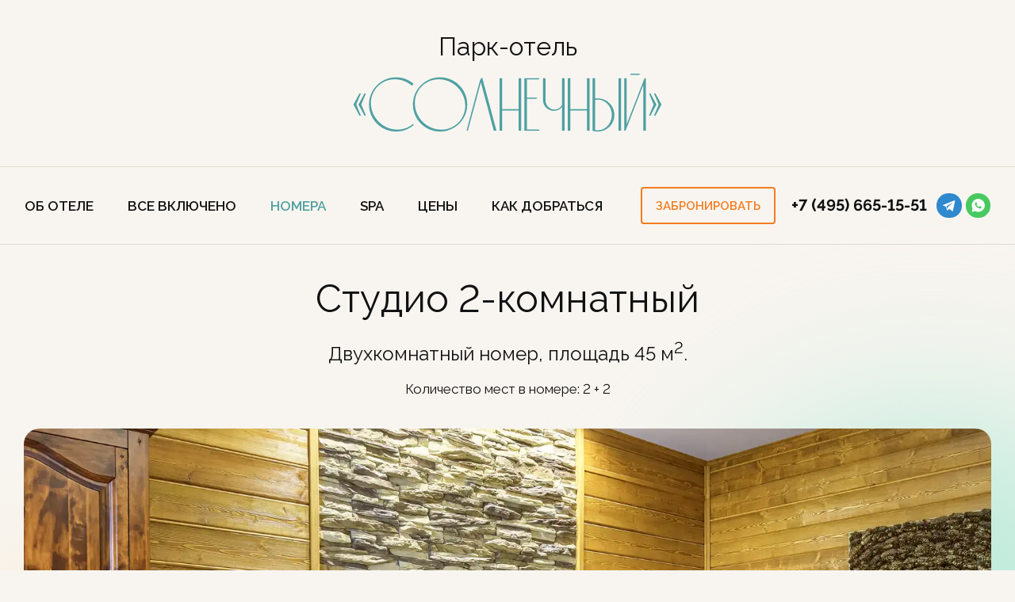

--- FILE ---
content_type: text/html; charset=UTF-8
request_url: https://solnechnyj-park-hotel.ru/nomera-otelia/studio-2
body_size: 15808
content:
<!DOCTYPE html><html lang="ru"><head><meta charset="utf-8"><style id="aoatfcss" media="all">@charset "UTF-8";html{height:100%}body,html{margin:0;padding:0}body{position:relative;font-size:20px;line-height:26px;font-family:Raleway,sans-serif;font-feature-settings:"lnum";color:#111;background:#f8f5f0;-webkit-text-size-adjust:100%;min-width:320px;min-height:100%;box-sizing:border-box}img{border:0;max-width:100%}fieldset,form{margin:0;padding:0;border:0 none}a{outline:0;color:#4fa0a1;text-decoration:none}h1,h2{font-size:48px;line-height:56px;margin:0 0 50px;font-weight:400;text-align:center}p{margin:20px 0}p:first-child{margin-top:0}p:last-child{margin-bottom:0}picture,picture>img{width:100%;display:block}picture>img{height:100%;-o-object-fit:cover;object-fit:cover;-o-object-position:center;object-position:center}.center{text-align:center}.container{max-width:1258px;width:100%;margin:0 auto;padding:0 20px;box-sizing:border-box}.main{position:relative;overflow:hidden;z-index:5}.main:after{top:4520px;background:#bfebdb;transform:translateX(219px)}.main:before{top:4155px;background:#ffe6bd;transform:translateX(-832px)}.main:after,.main:before{position:absolute;z-index:1;width:629px;height:629px;border-radius:50%;filter:blur(102px);content:"";left:50%}.main .main-content{position:relative;z-index:5}.section{padding:100px 0}.wrapper{min-height:100%;overflow:hidden;position:relative}.wrapper:after{top:517px;background:#bfebdb;transform:translateX(219px)}.wrapper:before{top:785px;background:#ffe6bd;transform:translateX(-832px)}.wrapper:after,.wrapper:before{position:absolute;z-index:1;width:629px;height:629px;border-radius:50%;filter:blur(102px);content:"";left:50%}.wrapper .wrapper-content{position:relative;z-index:2}.wrapper .wrapper-content:after{top:2907px;background:#ffe6bd;transform:translateX(219px)}.wrapper .wrapper-content:before{top:2436px;background:#bfebdb;transform:translateX(-832px)}.wrapper .wrapper-content:after,.wrapper .wrapper-content:before{position:absolute;z-index:1;width:629px;height:629px;border-radius:50%;filter:blur(102px);content:"";left:50%}header{position:relative;padding-top:40px;z-index:10}header .container{display:-ms-flexbox;display:flex;-ms-flex-align:stretch;align-items:stretch;height:97px}header .container .logo{display:none;-ms-flex:0 0 auto;flex:0 0 auto;width:262px;height:49px;margin:0}header .header-info{display:-ms-flexbox;display:flex;-ms-flex-align:center;align-items:center;-ms-flex:0 0 auto;flex:0 0 auto}header .header-info .button{-ms-flex:0 0 auto;flex:0 0 auto;min-height:47px;font-size:15px;line-height:18px;font-weight:600;padding-left:17px;padding-right:17px;text-transform:uppercase}header .header-info .button:not(.header-nav-toggle)>span{display:block}header .header-info .button:not(.header-nav-toggle)>span+span{display:none}header .header-info .button.header-nav-toggle{display:none;width:50px;height:50px;padding:0;-ms-flex-order:5;order:5}header .header-info .button.header-nav-toggle>span{position:absolute;left:50%;top:50%;content:"";width:20px;height:2px;border-radius:2px;background:#4fa0a1;transform:translate(-50%,-50%)}header .header-info .button.header-nav-toggle>span:first-child{margin-top:-6px}header .header-info .button.header-nav-toggle>span:nth-child(3){margin-top:6px}header .header-info .header-phone{margin-left:20px;-ms-flex:0 0 auto;flex:0 0 auto;font-size:20px;line-height:23px;font-weight:500}header .header-info .header-phone>a{color:#111}header .header-info .header-social{margin:0 0 0 12px;padding:0;list-style-type:none;display:-ms-flexbox;display:flex}header .header-info .header-social>li{-ms-flex:0 0 auto;flex:0 0 auto}header .header-info .header-social>li+li{margin-left:5px}header .header-info .header-social>li>a{width:21px;height:21px;border-radius:50%;display:block;position:relative}header .header-info .header-social>li>a:before{position:absolute;left:50%;top:50%;content:"";transform:translate(-50%,-50%);background-repeat:no-repeat;background-size:100% 100%}header .header-info .header-social .telegram{background:#2f89ce}header .header-info .header-social .telegram:before{width:11px;height:10px;background-image:url(//solnechnyj-park-hotel.ru/wp-content/themes/sun/img/telegram.svg)}header .header-info .header-social .viber{background:#7c509a}header .header-info .header-social .viber:before{width:12px;height:13px;background-image:url(//solnechnyj-park-hotel.ru/wp-content/themes/sun/img/viber.svg)}header .header-info .header-social .whatsapp{background:#48c95f}header .header-info .header-social .whatsapp:before{width:12px;height:12px;margin:-1px 0 0 1px;background-image:url(//solnechnyj-park-hotel.ru/wp-content/themes/sun/img/whatsapp.svg)}header .header-logo{border-bottom:1px solid #e1dcd3;padding-bottom:43px;box-sizing:border-box}header .nav{-ms-flex:1 1 auto;flex:1 1 auto;min-width:0;height:inherit;-ms-flex-align:center;align-items:center;padding-right:48px}header .nav,header .nav ul{display:-ms-flexbox;display:flex}header .nav ul{-ms-flex:1 1 100%;flex:1 1 100%;max-width:100%;margin:0;padding:0;list-style-type:none;-ms-flex-pack:justify;justify-content:space-between}header .nav ul>li{-ms-flex:0 0 auto;flex:0 0 auto;font-size:17px;line-height:20px;text-transform:uppercase;font-weight:600;padding:10px 0}header .nav ul>li>a{color:#111}header .nav .sub-menu{position:absolute;left:0;top:100%;background:#fff;border-radius:20px;box-shadow:0 20px 50px hsla(37,8%,54%,.2);margin:0;list-style-type:none;padding:20px 20px 5px;transform:translateX(-10%) translateY(20px);opacity:0;visibility:hidden;z-index:-1;display:block;max-width:none}header .nav .sub-menu>li{font-size:16px;line-height:20px;padding:0;font-weight:500;text-transform:none;width:180px;margin-bottom:15px}header .nav .menu-item-has-children{position:relative}button::-moz-focus-inner,input[type=submit]::-moz-focus-inner{border:0;padding:0}.button{display:-ms-inline-flexbox;display:inline-flex;-ms-flex-pack:center;justify-content:center;-ms-flex-align:center;align-items:center;color:#fff;font-size:17px;line-height:21px;font-weight:500;text-align:center;font-family:Raleway,sans-serif;padding:8px 30px;min-height:53px;background:#4fa0a1;text-decoration:none;text-transform:uppercase;border-radius:4px;-webkit-appearance:none;overflow:visible;box-sizing:border-box;max-width:100%;outline:0;margin:0;border:0;position:relative}.button.button-block{width:100%;padding-left:15px;padding-right:15px;display:-ms-flexbox;display:flex}.button.button-transparent{background:0 0;border:2px solid #4fa0a1;color:#4fa0a1}input.textfield{height:60px}.textfield{border-radius:4px;background:#fff;border:2px solid #111;width:100%;box-sizing:border-box;display:block;margin:0;outline:0;padding:17px 18px;font-size:17px;line-height:22px;font-family:Raleway,sans-serif;color:#111;-webkit-appearance:none}.textfield::-webkit-input-placeholder{opacity:1;color:#c3bcae}.textfield::-moz-placeholder{opacity:1;color:#c3bcae}.textfield:-ms-input-placeholder{color:#c3bcae}.logo{width:390px;height:75px;display:block;margin:0 auto;background:url(//solnechnyj-park-hotel.ru/wp-content/themes/sun/img/logo.svg) no-repeat;background-size:100% 100%}.logo-text{font-size:32px;line-height:38px;margin-bottom:14px;text-align:center}.carousel{position:relative}.room-carousel .swiper-next,.room-carousel .swiper-prev{transform:none;top:276px}.tab{display:none}.link{font-size:17px;line-height:20px;display:inline-block;vertical-align:top;max-width:100%;padding-bottom:6px;position:relative;font-weight:600;text-transform:uppercase}.link:after{position:absolute;left:0;bottom:0;width:100%;height:2px;background:#4fa0a1;content:""}.form fieldset{margin-bottom:10px}.wpcf7-response-output{text-align:center}.intro{position:relative;z-index:1}.intro .container{max-width:1760px;padding:0 30px}.intro picture>img{border-radius:20px;display:block}.widget{position:relative;z-index:2;margin-top:-40px}.widget+.center{margin-top:40px}.widget .container{display:-ms-flexbox;display:flex;-ms-flex-pack:center;justify-content:center;-ms-flex-align:center;align-items:center}.widget-form{height:80px;background:#fff;-ms-flex:0 0 auto;flex:0 0 auto;display:grid;grid-template-columns:164px 164px 124px 124px 224px;grid-template-areas:"d e f g h";-ms-flex-align:stretch;align-items:stretch;border-radius:4px;box-shadow:0 20px 50px hsla(37,8%,54%,.2)}.widget-form .button{min-height:80px;border-radius:0 4px 4px 0;padding-left:10px;padding-right:10px;grid-area:h}.widget-form .widget-box{height:80px;box-sizing:border-box;padding-top:18px;border-left:1px solid #e1dcd3}.widget-form .widget-box:first-child{border:0;grid-area:d}.widget-form .widget-box:nth-child(2){grid-area:e}.widget-form .widget-box:nth-child(3){grid-area:f}.widget-form .widget-box:nth-child(4){grid-area:g}.widget-form .widget-box>label{display:block;font-size:15px;line-height:18px;color:#c3bcae;padding:0 22px;margin-bottom:4px}.widget-form .widget-box .textfield{height:40px;border:0;border-radius:0;font-weight:500;font-size:17px;line-height:20px;padding:0 44px 20px 22px;background:url(//solnechnyj-park-hotel.ru/wp-content/themes/sun/img/calendar.svg) no-repeat right 19px top;background-size:20px 22px}.widget-logo,.widget-phone{display:none}.mobile-social{position:fixed;width:100%;left:0;bottom:0;margin:0;padding:0;list-style-type:none;background:#fff;display:none;z-index:50;box-shadow:0 20px 50px hsla(37,8%,54%,.2)}.mobile-social>li{-ms-flex:1;flex:1}.mobile-social>li+li{border-left:1px solid #e1dcd3}.mobile-social>li>a{display:block;height:50px;position:relative}.mobile-social>li>a:after{width:24px;height:24px;border-radius:50%;z-index:1}.mobile-social>li>a:before{z-index:2;background-size:100% 100%;background-repeat:no-repeat}.mobile-social>li>a:after,.mobile-social>li>a:before{position:absolute;left:50%;top:50%;transform:translate(-50%,-50%);content:""}.mobile-social .telegram:after{background:#2f89ce}.mobile-social .telegram:before{width:11px;height:10px;background-image:url(//solnechnyj-park-hotel.ru/wp-content/themes/sun/img/telegram.svg)}.mobile-social .viber:after{background:#7c509a}.mobile-social .viber:before{width:12px;height:13px;background-image:url(//solnechnyj-park-hotel.ru/wp-content/themes/sun/img/viber.svg)}.mobile-social .whatsapp:after{background:#48c95f}.mobile-social .whatsapp:before{width:12px;height:12px;margin:-1px 0 0 1px;background-image:url(//solnechnyj-park-hotel.ru/wp-content/themes/sun/img/whatsapp.svg)}.popup{position:fixed;left:0;top:0;width:100%;height:100%;box-sizing:border-box;display:-ms-flexbox;display:flex;-ms-flex-direction:column;flex-direction:column;-ms-flex-align:center;align-items:center;-ms-flex-pack:center;justify-content:center;opacity:0;visibility:hidden;z-index:-1;padding:10px;background:hsla(0,0%,7%,.66);will-change:opacity}.popup .popup-box{-ms-flex:0 1 auto;flex:0 1 auto;max-height:100%;background:#fff;overflow:auto;width:100%;margin:auto;border-radius:4px}.popup .popup-box .button.button-block{border-radius:0 0 4px 4px}.popup .popup-content{padding:20px 20px 30px;position:relative}.popup .popup-content .popup-close{width:16px;height:16px;position:absolute;right:20px;top:30px;margin:0;padding:0;outline:0;border:0;-webkit-appearance:none;-webkit-border-radius:0;background-image:url("data:image/svg+xml;charset=UTF-8,%3Csvg%20xmlns%3D%22http%3A%2F%2Fwww.w3.org%2F2000%2Fsvg%22%20viewBox%3D%220%200%2014%2014%22%3E%3Cpath%20fill%3D%22%23111%22%20d%3D%22M1%2C14a1%2C1%2C0%2C0%2C1-.71-.29%2C1%2C1%2C0%2C0%2C1%2C0-1.42l12-12a1%2C1%2C0%2C1%2C1%2C1.42%2C1.42l-12%2C12A1%2C1%2C0%2C0%2C1%2C1%2C14Z%22%2F%3E%3Cpath%20fill%3D%22%23111%22%20d%3D%22M13%2C14a1%2C1%2C0%2C0%2C1-.71-.29l-12-12A1%2C1%2C0%2C0%2C1%2C1.71.29l12%2C12a1%2C1%2C0%2C0%2C1%2C0%2C1.42A1%2C1%2C0%2C0%2C1%2C13%2C14Z%22%2F%3E%3C%2Fsvg%3E")}.popup .popup-content .popup-close{background-repeat:no-repeat;background-size:100% 100%;background-color:transparent}.popup .popup-content .popup-header{font-size:24px;line-height:32px;margin-bottom:30px;font-weight:700}.popup .popup-content .popup-header+p{font-size:24px;line-height:32px;margin-top:-10px}.about{display:-ms-flexbox;display:flex;-ms-flex-align:start;align-items:flex-start}.about-carousel{-ms-flex:1 1 auto;flex:1 1 auto;min-width:0}.about-carousel picture{height:484px}.about-text{-ms-flex:0 0 452px;flex:0 0 452px;max-width:452px;margin-right:80px}.about-text h2{font-size:32px;line-height:38px;text-align:left;margin-bottom:37px}.about-text ul{margin:20px 0;padding:0;list-style-type:none}.about-text ul>li{position:relative;padding-left:43px}.about-text ul>li:before{width:24px;height:24px;position:absolute;left:0;top:1px;content:"";background:url(//solnechnyj-park-hotel.ru/wp-content/themes/sun/img/list-pointer.svg) no-repeat;background-size:100% 100%}.about-text ul>li+li{margin-top:15px}.territory .territory-main .link{margin-top:10px}.territory .territory-menu{-ms-flex:0 0 366px;flex:0 0 366px;max-width:366px;padding:46px 50px;box-sizing:border-box;margin:0;list-style-type:none}.territory .territory-menu>li{font-size:24px;line-height:28px}.territory .territory-menu>li+li{margin-top:20px}.territory .territory-menu .is-active{color:#111}.territory-image{margin-bottom:10px}.territory-image>picture>img{display:block;width:100%;border-radius:20px}.swiper-container{margin-left:auto;margin-right:auto;position:relative;overflow:hidden;list-style:none;padding:0;z-index:1}.swiper-wrapper{position:relative;width:100%;height:100%;z-index:1;display:-ms-flexbox;display:flex;box-sizing:content-box}.swiper-wrapper{transform:translateZ(0)}.swiper-slide{-ms-flex-negative:0;flex-shrink:0;width:100%;height:100%;position:relative}.swiper-next{right:-30px}.swiper-next:before{background-image:url("data:image/svg+xml;charset=UTF-8,%3Csvg%20xmlns%3D%22http%3A%2F%2Fwww.w3.org%2F2000%2Fsvg%22%20viewBox%3D%220%200%2011%2018%22%3E%3Cpath%20fill%3D%22%234FA0A1%22%20d%3D%22M1%2C18a1%2C1%2C0%2C0%2C0%2C.66-.25l9-8a1%2C1%2C0%2C0%2C0%2C0-1.5l-9-8A1%2C1%2C0%2C0%2C0%2C.34%2C1.75L8.49%2C9%2C.34%2C16.25a1%2C1%2C0%2C0%2C0-.09%2C1.41A1%2C1%2C0%2C0%2C0%2C1%2C18Z%22%2F%3E%3C%2Fsvg%3E");background-repeat:no-repeat;background-size:100% 100%;background-color:transparent}.swiper-prev{left:-30px}.swiper-prev:before{background-image:url("data:image/svg+xml;charset=UTF-8,%3Csvg%20xmlns%3D%22http%3A%2F%2Fwww.w3.org%2F2000%2Fsvg%22%20viewBox%3D%220%200%2011%2018%22%3E%3Cpath%20fill%3D%22%234FA0A1%22%20d%3D%22M10%2C18a1%2C1%2C0%2C0%2C1-.66-.25l-9-8a1%2C1%2C0%2C0%2C1%2C0-1.5l9-8a1%2C1%2C0%2C1%2C1%2C1.32%2C1.5L2.51%2C9l8.15%2C7.25a1%2C1%2C0%2C0%2C1%2C.09%2C1.41A1%2C1%2C0%2C0%2C1%2C10%2C18Z%22%2F%3E%3C%2Fsvg%3E");background-repeat:no-repeat;background-size:100% 100%;background-color:transparent}.swiper-next,.swiper-prev{position:absolute;top:50%;transform:translateY(-50%);width:60px;height:60px;margin:0;padding:0;outline:0;border-radius:50%;background:#fff;border:2px solid #4fa0a1;box-sizing:border-box;-webkit-appearance:none;box-shadow:0 20px 50px hsla(37,8%,54%,.2);z-index:5}.swiper-next:before,.swiper-prev:before{position:absolute;left:50%;top:50%;content:"";transform:translate(-50%,-50%);width:11px;height:18px}.swiper-pagination{margin:-10px;padding-top:20px;display:none;-ms-flex-pack:center;justify-content:center;-ms-flex-wrap:wrap;flex-wrap:wrap}select.select{border-radius:4px;border:2px solid #4fa0a1;width:100%;box-sizing:border-box;display:block;margin:0;outline:0;padding:0 44px 0 22px;font-size:20px;line-height:26px;height:50px;font-family:Raleway,sans-serif;color:#111;-webkit-appearance:none;appearance:none;background-image:url("data:image/svg+xml;charset=UTF-8,%3Csvg%20xmlns%3D%22http%3A%2F%2Fwww.w3.org%2F2000%2Fsvg%22%20viewBox%3D%220%200%2017%208%22%3E%3Cpath%20fill%3D%22%234FA0A1%22%20d%3D%22M8.5%2C8a1%2C1%2C0%2C0%2C1-.59-.21L.41%2C1.94A1.14%2C1.14%2C0%2C0%2C1%2C.19.44%2C1%2C1%2C0%2C0%2C1%2C1.59.21L8.5%2C5.6%2C15.41.21a1%2C1%2C0%2C0%2C1%2C1.4.23%2C1.13%2C1.13%2C0%2C0%2C1-.22%2C1.5L9.09%2C7.79A1%2C1%2C0%2C0%2C1%2C8.5%2C8Z%22%2F%3E%3C%2Fsvg%3E");background-repeat:no-repeat;background-size:100% 100%;background-color:transparent;background-color:#fff;background-position:right 19px center;background-size:17px 8px}select.select.widget-select{height:20px;border:0;font-size:17px;line-height:20px;font-weight:500;border-radius:0;padding:0 34px 0 22px;background-position:right 15px center}select.select::-ms-expand{display:none}@media only screen and (max-width:1279px){body{font-size:17px;line-height:22px}h1,h2{font-size:42px;line-height:49px;margin-bottom:30px}.section{padding:60px 0}header{padding:0}header .container{-ms-flex-align:center;align-items:center;-ms-flex-pack:justify;justify-content:space-between;height:87px}header .container .logo{display:block}header .header-info .button{-ms-flex-order:4;order:4;margin-left:20px}header .header-info .button.header-nav-toggle{display:block}header .header-info .header-phone{-ms-flex-order:1;order:1;margin:0}header .header-info .header-social{-ms-flex-order:2;order:2}header .header-logo{border:0;padding:0}header .header-logo .logo,header .header-logo .logo-text{display:none}header .nav{position:fixed;left:0;top:0;width:100%;opacity:0;visibility:hidden;padding:0;z-index:-1;height:100%;box-sizing:border-box;padding-top:87px;display:-ms-flexbox;display:flex;-ms-flex-direction:column;flex-direction:column;overflow:hidden;-ms-flex-align:end;align-items:flex-end}header .nav:after{height:100%;z-index:1;background:hsla(0,0%,7%,.66);opacity:0}header .nav:after,header .nav:before{position:absolute;left:0;top:0;width:100%;content:""}header .nav:before{height:87px;background:#fff;z-index:2}header .nav ul{display:block;-ms-flex:1 1 auto;flex:1 1 auto;min-height:100%;max-height:100%;overflow:auto;width:320px;background:#4fa0a1;padding:30px 20px 30px 40px;box-sizing:border-box;transform:translateX(320px);position:relative;z-index:3}header .nav ul>li+li{margin-top:20px}header .nav ul>li>a{color:#fff}header .nav .sub-menu{position:relative;left:0;top:0;border-radius:0;display:block;padding:30px 0 0 20px;opacity:1;z-index:1;visibility:visible;transform:none;background:0 0;box-shadow:none;display:none}header .nav .sub-menu>li{margin:0}header .nav .sub-menu>li+li{margin-top:20px}.logo{width:295px;height:65px}.logo-text{font-size:28px;line-height:33px}.intro .container{padding:0}.intro picture>img{border-radius:0}.about{display:block;margin-top:-10px}.about-carousel picture{height:600px}.about-text{max-width:none;margin:0 0 32px}.about-text h2{font-size:24px;line-height:28px;margin-bottom:30px;text-align:center}.about-text ul>li:before{top:-1px}.about-text ul>li+li{margin-top:17px}.territory .territory-menu{padding-left:30px;padding-right:30px;-ms-flex:0 0 297px;flex:0 0 297px;max-width:297px}.territory .territory-menu>li{font-size:20px;line-height:24px}.swiper-next,.swiper-prev{display:none}.swiper-pagination{display:-ms-flexbox;display:flex}}@media only screen and (max-width:999px){h1,h2{font-size:32px;line-height:38px}header .container .logo{width:214px;height:40px}header .header-info .button{min-height:40px;font-size:13px;line-height:17px;padding-left:13px;padding-right:13px}header .header-info .button.header-nav-toggle{width:40px;height:40px}header .header-info .header-phone{font-size:17px;line-height:20px}.logo-text{font-size:24px;line-height:28px;margin-bottom:10px}.widget{margin:0}.widget+.center{margin-top:30px}.widget .container{padding:0;display:block}.widget-form{max-width:none;grid-template-columns:23% 23% 15% 15% 1fr}.widget-form,.widget-form .button{border-radius:0}.about-carousel picture{height:460px}.territory .territory-menu{-ms-flex:0 0 230px;flex:0 0 230px;max-width:230px;padding-right:20px}select.select{font-size:17px;line-height:20px}}@media only screen and (max-width:767px){body{font-size:15px;line-height:20px;padding-bottom:50px}.main:after,.main:before{display:none}.wrapper .wrapper-content:after,.wrapper .wrapper-content:before,.wrapper:after,.wrapper:before{display:none}header .container{height:60px}header .container .logo{display:none}header .header-info{-ms-flex:1 1 100%;flex:1 1 100%;max-width:100%;display:-ms-flexbox;display:flex;-ms-flex-align:center;align-items:center}header .header-info:after{-ms-flex:1 1 auto;flex:1 1 auto;min-width:0;display:block;content:"";-ms-flex-order:3;order:3}header .header-info .header-social{display:none}header .header-info .header-social>li+li{margin-left:4px}header .header-info .header-social>li>a{font-size:16px;line-height:16px}header .header-info .header-social .telegram:before{width:9px;height:8px}header .header-info .header-social .viber:before{width:9px;height:10px;margin:1px 0 0 1px}header .header-info .header-social .whatsapp:before{margin:0;width:9px;height:9px}header .header-logo{padding:20px 0 10px;height:70px}header .header-logo .logo{display:block;margin:0 auto;width:214px;height:40px}header .nav{padding:0 0 50px}header .nav:before{display:none;height:60px}.textfield{font-size:15px;line-height:20px;padding:18px}.logo{height:39px;width:214px}.logo-text{font-size:20px;line-height:23px}.widget-form{height:auto;grid-template-areas:"d d e e" "f g h h";grid-template-columns:25% 25% 50%}.widget-form .widget-box:nth-child(3),.widget-form .widget-box:nth-child(4){position:relative}.widget-form .widget-box:nth-child(3):before,.widget-form .widget-box:nth-child(4):before{position:absolute;left:0;top:0;width:100%;height:1px;content:"";background:#e1dcd3}.mobile-social{display:-ms-flexbox;display:flex}.about-carousel{margin:0 -20px}.about-carousel picture{height:300px}.about-text h2{font-size:19px;line-height:22px}.territory .territory-main .territory-text{display:none;padding:0 20px 40px}.territory .territory-menu{display:none}.territory-image{margin:0 -20px}.territory-image>picture>img{border-radius:0}}@media only screen and (max-width:479px){body{font-size:15px;line-height:20px}h1,h2{font-size:28px;line-height:33px;margin-bottom:20px}.section{padding:50px 0}header .header-info .button{margin:0 10px 0 0}header .header-info .button:not(.header-nav-toggle)>span{display:none}header .header-info .button:not(.header-nav-toggle)>span+span{display:block}header .header-info .button.header-nav-toggle{margin:0}header .header-info .header-phone{font-size:16px}.link{font-size:15px;line-height:18px}.link{padding-bottom:4px}.widget-form{height:auto;grid-template-areas:"d e" "f g" "h h";grid-template-columns:50% 50%}.widget-form .button{min-height:60px}.about-text h2{font-size:17px;line-height:20px}.about-text ul>li:before{top:-2px}.about-text ul>li+li{margin-top:20px}select.select{font-size:15px}}@media (-ms-high-contrast:active),screen and (-ms-high-contrast:none){.button{height:1px}}.wpcf7 .screen-reader-response{position:absolute;overflow:hidden;clip:rect(1px,1px,1px,1px);height:1px;width:1px;margin:0;padding:0;border:0}.wpcf7 form .wpcf7-response-output{margin:2em .5em 1em;padding:.2em 1em;border:2px solid #00a0d2}.wpcf7 form.init .wpcf7-response-output{display:none}.wpcf7-form-control-wrap{position:relative}.wpcf7 input[type=email]{direction:ltr}@font-face{font-family:'Raleway';font-style:italic;font-weight:400;font-display:swap;src:url(https://fonts.gstatic.com/s/raleway/v22/1Pt_g8zYS_SKggPNyCgSQamb1W0lwk4S4WjMPrQ.ttf) format('truetype')}@font-face{font-family:'Raleway';font-style:normal;font-weight:400;font-display:swap;src:url(https://fonts.gstatic.com/s/raleway/v22/1Ptxg8zYS_SKggPN4iEgvnHyvveLxVvaooCP.ttf) format('truetype')}@font-face{font-family:'Raleway';font-style:normal;font-weight:500;font-display:swap;src:url(https://fonts.gstatic.com/s/raleway/v22/1Ptxg8zYS_SKggPN4iEgvnHyvveLxVvoooCP.ttf) format('truetype')}@font-face{font-family:'Raleway';font-style:normal;font-weight:600;font-display:swap;src:url(https://fonts.gstatic.com/s/raleway/v22/1Ptxg8zYS_SKggPN4iEgvnHyvveLxVsEpYCP.ttf) format('truetype')}@font-face{font-family:'Raleway';font-style:normal;font-weight:700;font-display:swap;src:url(https://fonts.gstatic.com/s/raleway/v22/1Ptxg8zYS_SKggPN4iEgvnHyvveLxVs9pYCP.ttf) format('truetype')}</style><link rel="stylesheet" media="print" href="https://solnechnyj-park-hotel.ru/wp-content/cache/autoptimize/css/autoptimize_aef63fed2ec36fe29c0d9513bdfb8a8a.css" onload="this.onload=null;this.media='all';" /><noscript id="aonoscrcss"><link media="all" href="https://solnechnyj-park-hotel.ru/wp-content/cache/autoptimize/css/autoptimize_aef63fed2ec36fe29c0d9513bdfb8a8a.css" rel="stylesheet" /></noscript><title>СТУДИО 2-КОМНАТНЫЙ в Парк-Отеле «СОЛНЕЧНЫЙ» –7&#039;300.₽</title><meta name="viewport" content="width=device-width, initial-scale=1"><link rel="preconnect" href="https://fonts.gstatic.com"> <noscript><link media='all' rel="stylesheet" href="https://fonts.googleapis.com/css2?family=Raleway:ital,wght@0,400;0,500;0,600;0,700;1,400&display=swap"></noscript><link media='print' onload="this.onload=null;this.media='all';" rel="stylesheet" href="https://fonts.googleapis.com/css2?family=Raleway:ital,wght@0,400;0,500;0,600;0,700;1,400&display=swap"><base href="https://solnechnyj-park-hotel.ru/wp-content/themes/sun/"><meta name="description" content="Номер СТУДИО 2-КОМНАТНЫЙ в Парк-Отеле «СОЛНЕЧНЫЙ» 🌻 Цена от 6716 ₽ по Тарифу «Всё Включено» за Человека (с учетом Скидки до 8%) ✔️ Бронирование онлайн. Дети до 2 лет бесплатно!"/><meta name="robots" content="follow, index, max-snippet:-1, max-video-preview:-1, max-image-preview:large"/><link rel="canonical" href="https://solnechnyj-park-hotel.ru/nomera-otelia/studio-2" /><meta property="og:locale" content="ru_RU" /><meta property="og:type" content="article" /><meta property="og:title" content="СТУДИО 2-КОМНАТНЫЙ в Парк-Отеле «СОЛНЕЧНЫЙ» –7&#039;300.₽" /><meta property="og:description" content="Номер СТУДИО 2-КОМНАТНЫЙ в Парк-Отеле «СОЛНЕЧНЫЙ» 🌻 Цена от 6716 ₽ по Тарифу «Всё Включено» за Человека (с учетом Скидки до 8%) ✔️ Бронирование онлайн. Дети до 2 лет бесплатно!" /><meta property="og:url" content="https://solnechnyj-park-hotel.ru/nomera-otelia/studio-2" /><meta property="og:site_name" content="Парк Отель «Солнечный» 4* (Официальные Цены 2026)" /><meta property="article:section" content="Номера парк-отеля «Солнечный»" /><meta property="og:updated_time" content="2023-06-24T20:15:41+03:00" /><meta name="twitter:card" content="summary_large_image" /><meta name="twitter:title" content="СТУДИО 2-КОМНАТНЫЙ в Парк-Отеле «СОЛНЕЧНЫЙ» –7&#039;300.₽" /><meta name="twitter:description" content="Номер СТУДИО 2-КОМНАТНЫЙ в Парк-Отеле «СОЛНЕЧНЫЙ» 🌻 Цена от 6716 ₽ по Тарифу «Всё Включено» за Человека (с учетом Скидки до 8%) ✔️ Бронирование онлайн. Дети до 2 лет бесплатно!" /><meta name="twitter:site" content="@SunAdmin" /><meta name="twitter:creator" content="@SunAdmin" /> <script type="application/ld+json" class="rank-math-schema">{"@context":"https://schema.org","@graph":[{"@type":"Organization","@id":"https://solnechnyj-park-hotel.ru/#organization","name":"\u041f\u0430\u0440\u043a \u041e\u0442\u0435\u043b\u044c \u00ab\u0421\u043e\u043b\u043d\u0435\u0447\u043d\u044b\u0439\u00bb 4* (\u041e\u0444\u0438\u0446\u0438\u0430\u043b\u044c\u043d\u044b\u0435 \u0426\u0435\u043d\u044b 2026)"},{"@type":"WebSite","@id":"https://solnechnyj-park-hotel.ru/#website","url":"https://solnechnyj-park-hotel.ru","name":"\u041f\u0430\u0440\u043a \u041e\u0442\u0435\u043b\u044c \u00ab\u0421\u043e\u043b\u043d\u0435\u0447\u043d\u044b\u0439\u00bb 4* (\u041e\u0444\u0438\u0446\u0438\u0430\u043b\u044c\u043d\u044b\u0435 \u0426\u0435\u043d\u044b 2026)","publisher":{"@id":"https://solnechnyj-park-hotel.ru/#organization"},"inLanguage":"ru-RU"},{"@type":"ImageObject","@id":"https://solnechnyj-park-hotel.ru/wp-content/uploads/nomer-studio-2kmn-3.webp","url":"https://solnechnyj-park-hotel.ru/wp-content/uploads/nomer-studio-2kmn-3.webp","width":"1700","height":"900","caption":"\u0421\u0442\u0443\u0434\u0438\u043e 2-\u043a\u043e\u043c\u043d\u0430\u0442\u043d\u044b\u0439 \u043e\u0442\u0435\u043b\u044c \u0421\u043e\u043b\u043d\u0435\u0447\u043d\u044b\u0439","inLanguage":"ru-RU"},{"@type":"BreadcrumbList","@id":"https://solnechnyj-park-hotel.ru/nomera-otelia/studio-2#breadcrumb","itemListElement":[{"@type":"ListItem","position":"1","item":{"@id":"https://solnechnyj-park-hotel.ru","name":"Home"}},{"@type":"ListItem","position":"2","item":{"@id":"https://solnechnyj-park-hotel.ru/nomera-otelia","name":"\u041d\u043e\u043c\u0435\u0440\u0430 \u043f\u0430\u0440\u043a-\u043e\u0442\u0435\u043b\u044f \u00ab\u0421\u043e\u043b\u043d\u0435\u0447\u043d\u044b\u0439\u00bb"}},{"@type":"ListItem","position":"3","item":{"@id":"https://solnechnyj-park-hotel.ru/nomera-otelia/studio-2","name":"\u0421\u0442\u0443\u0434\u0438\u043e 2-\u043a\u043e\u043c\u043d\u0430\u0442\u043d\u044b\u0439"}}]},{"@type":"Person","@id":"https://solnechnyj-park-hotel.ru/author/sunadmin","name":"SunAdmin","url":"https://solnechnyj-park-hotel.ru/author/sunadmin","image":{"@type":"ImageObject","@id":"https://secure.gravatar.com/avatar/08fb1649325a19b78bba31a4dc306a02?s=96&amp;d=mm&amp;r=g","url":"https://secure.gravatar.com/avatar/08fb1649325a19b78bba31a4dc306a02?s=96&amp;d=mm&amp;r=g","caption":"SunAdmin","inLanguage":"ru-RU"},"sameAs":["https://solnechnyj-park-hotel.ru"],"worksFor":{"@id":"https://solnechnyj-park-hotel.ru/#organization"}},{"@type":"WebPage","@id":"https://solnechnyj-park-hotel.ru/nomera-otelia/studio-2#webpage","url":"https://solnechnyj-park-hotel.ru/nomera-otelia/studio-2","name":"\u0421\u0422\u0423\u0414\u0418\u041e 2-\u041a\u041e\u041c\u041d\u0410\u0422\u041d\u042b\u0419 \u0432 \u041f\u0430\u0440\u043a-\u041e\u0442\u0435\u043b\u0435 \u00ab\u0421\u041e\u041b\u041d\u0415\u0427\u041d\u042b\u0419\u00bb \u20137&#039;300.\u20bd","datePublished":"2021-09-02T10:56:01+03:00","dateModified":"2023-06-24T20:15:41+03:00","author":{"@id":"https://solnechnyj-park-hotel.ru/author/sunadmin"},"isPartOf":{"@id":"https://solnechnyj-park-hotel.ru/#website"},"primaryImageOfPage":{"@id":"https://solnechnyj-park-hotel.ru/wp-content/uploads/nomer-studio-2kmn-3.webp"},"inLanguage":"ru-RU","breadcrumb":{"@id":"https://solnechnyj-park-hotel.ru/nomera-otelia/studio-2#breadcrumb"}},{"@type":"BlogPosting","headline":"\u0421\u0422\u0423\u0414\u0418\u041e 2-\u041a\u041e\u041c\u041d\u0410\u0422\u041d\u042b\u0419 \u0432 \u041f\u0430\u0440\u043a-\u041e\u0442\u0435\u043b\u0435 \u00ab\u0421\u041e\u041b\u041d\u0415\u0427\u041d\u042b\u0419\u00bb \u20137&#039;300.\u20bd","keywords":"\u0421\u0422\u0423\u0414\u0418\u041e 2-\u041a\u041e\u041c\u041d\u0410\u0422\u041d\u042b\u0419","datePublished":"2021-09-02T10:56:01+03:00","dateModified":"2023-06-24T20:15:41+03:00","author":{"@id":"https://solnechnyj-park-hotel.ru/author/sunadmin"},"publisher":{"@id":"https://solnechnyj-park-hotel.ru/#organization"},"description":"\u041d\u043e\u043c\u0435\u0440 \u0421\u0422\u0423\u0414\u0418\u041e 2-\u041a\u041e\u041c\u041d\u0410\u0422\u041d\u042b\u0419 \u0432 \u041f\u0430\u0440\u043a-\u041e\u0442\u0435\u043b\u0435 \u00ab\u0421\u041e\u041b\u041d\u0415\u0427\u041d\u042b\u0419\u00bb \ud83c\udf3b \u0426\u0435\u043d\u0430 \u043e\u0442 6716 \u20bd \u043f\u043e \u0422\u0430\u0440\u0438\u0444\u0443 \u00ab\u0412\u0441\u0451 \u0412\u043a\u043b\u044e\u0447\u0435\u043d\u043e\u00bb \u0437\u0430 \u0427\u0435\u043b\u043e\u0432\u0435\u043a\u0430 (\u0441 \u0443\u0447\u0435\u0442\u043e\u043c \u0421\u043a\u0438\u0434\u043a\u0438 \u0434\u043e 8%) \u2714\ufe0f \u0411\u0440\u043e\u043d\u0438\u0440\u043e\u0432\u0430\u043d\u0438\u0435 \u043e\u043d\u043b\u0430\u0439\u043d. \u0414\u0435\u0442\u0438 \u0434\u043e 2 \u043b\u0435\u0442 \u0431\u0435\u0441\u043f\u043b\u0430\u0442\u043d\u043e!","name":"\u0421\u0422\u0423\u0414\u0418\u041e 2-\u041a\u041e\u041c\u041d\u0410\u0422\u041d\u042b\u0419 \u0432 \u041f\u0430\u0440\u043a-\u041e\u0442\u0435\u043b\u0435 \u00ab\u0421\u041e\u041b\u041d\u0415\u0427\u041d\u042b\u0419\u00bb \u20137&#039;300.\u20bd","@id":"https://solnechnyj-park-hotel.ru/nomera-otelia/studio-2#richSnippet","isPartOf":{"@id":"https://solnechnyj-park-hotel.ru/nomera-otelia/studio-2#webpage"},"image":{"@id":"https://solnechnyj-park-hotel.ru/wp-content/uploads/nomer-studio-2kmn-3.webp"},"inLanguage":"ru-RU","mainEntityOfPage":{"@id":"https://solnechnyj-park-hotel.ru/nomera-otelia/studio-2#webpage"}}]}</script> <link rel="https://api.w.org/" href="https://solnechnyj-park-hotel.ru/wp-json/" /><link rel="alternate" type="application/json" href="https://solnechnyj-park-hotel.ru/wp-json/wp/v2/posts/137" /><link rel="alternate" type="application/json+oembed" href="https://solnechnyj-park-hotel.ru/wp-json/oembed/1.0/embed?url=https%3A%2F%2Fsolnechnyj-park-hotel.ru%2Fnomera-otelia%2Fstudio-2" /><link rel="alternate" type="text/xml+oembed" href="https://solnechnyj-park-hotel.ru/wp-json/oembed/1.0/embed?url=https%3A%2F%2Fsolnechnyj-park-hotel.ru%2Fnomera-otelia%2Fstudio-2&#038;format=xml" /><link rel="icon" href="https://solnechnyj-park-hotel.ru/wp-content/uploads/favicon.ico" sizes="32x32" /><link rel="icon" href="https://solnechnyj-park-hotel.ru/wp-content/uploads/favicon.ico" sizes="192x192" /><link rel="apple-touch-icon" href="https://solnechnyj-park-hotel.ru/wp-content/uploads/favicon.ico" /><meta name="msapplication-TileImage" content="https://solnechnyj-park-hotel.ru/wp-content/uploads/favicon.ico" />  <script>(function(w,d,s,l,i){w[l]=w[l]||[];w[l].push({'gtm.start':
new Date().getTime(),event:'gtm.js'});var f=d.getElementsByTagName(s)[0],
j=d.createElement(s),dl=l!='dataLayer'?'&l='+l:'';j.async=true;j.src=
'https://www.googletagmanager.com/gtm.js?id='+i+dl;f.parentNode.insertBefore(j,f);
})(window,document,'script','dataLayer','GTM-N6SL4G2');</script>    <script type="text/javascript" >(function(m,e,t,r,i,k,a){m[i]=m[i]||function(){(m[i].a=m[i].a||[]).push(arguments)};
   m[i].l=1*new Date();
   for (var j = 0; j < document.scripts.length; j++) {if (document.scripts[j].src === r) { return; }}
   k=e.createElement(t),a=e.getElementsByTagName(t)[0],k.async=1,k.src=r,a.parentNode.insertBefore(k,a)})
   (window, document, "script", "https://mc.yandex.ru/metrika/tag.js", "ym");

   ym(27381863, "init", {
        clickmap:true,
        trackLinks:true,
        accurateTrackBounce:true
   });</script> <noscript><div><img src="https://mc.yandex.ru/watch/27381863" style="position:absolute; left:-9999px;" alt="" /></div></noscript></head><body> <noscript><iframe src="https://www.googletagmanager.com/ns.html?id=GTM-N6SL4G2"
height="0" width="0" style="display:none;visibility:hidden"></iframe></noscript><div class="wrapper"><div class="wrapper-content"><header><div class="header-logo"><div class="logo-text">Парк-отель</div> <a href="https://solnechnyj-park-hotel.ru" class="logo"></a></div><div class="header-main"><div class="container"> <a href="https://solnechnyj-park-hotel.ru" class="logo"></a><nav class="nav"><ul id="menu-headermenu" class="menu"><li id="menu-item-24" class="menu-item menu-item-type-post_type menu-item-object-page menu-item-has-children menu-item-24"><a href="https://solnechnyj-park-hotel.ru/otel">Об отеле</a><ul class="sub-menu"><li id="menu-item-645" class="menu-item menu-item-type-post_type menu-item-object-page menu-item-645"><a href="https://solnechnyj-park-hotel.ru/otel/galereya">Фотогалерея</a></li><li id="menu-item-33" class="menu-item menu-item-type-post_type menu-item-object-page menu-item-33"><a href="https://solnechnyj-park-hotel.ru/otel/restorany">Рестораны</a></li><li id="menu-item-32" class="menu-item menu-item-type-post_type menu-item-object-page menu-item-32"><a href="https://solnechnyj-park-hotel.ru/otel/bassejn">Бассейны</a></li><li id="menu-item-31" class="menu-item menu-item-type-post_type menu-item-object-page menu-item-31"><a href="https://solnechnyj-park-hotel.ru/otel/otdykh-s-detmi">Для детей</a></li><li id="menu-item-34" class="menu-item menu-item-type-post_type menu-item-object-page menu-item-34"><a href="https://solnechnyj-park-hotel.ru/otel/animatsiya">Анимация</a></li><li id="menu-item-214" class="menu-item menu-item-type-post_type menu-item-object-page menu-item-214"><a href="https://solnechnyj-park-hotel.ru/otel/sport">Активный отдых</a></li><li id="menu-item-35" class="menu-item menu-item-type-post_type menu-item-object-page menu-item-35"><a href="https://solnechnyj-park-hotel.ru/otel/konferentsii">Конференции</a></li></ul></li><li id="menu-item-25" class="menu-item menu-item-type-post_type menu-item-object-page menu-item-25"><a href="https://solnechnyj-park-hotel.ru/otel/vse-vklyucheno">Все включено</a></li><li id="menu-item-94" class="menu-item menu-item-type-taxonomy menu-item-object-category current-post-ancestor current-menu-ancestor current-menu-parent current-post-parent menu-item-has-children menu-item-94"><a href="https://solnechnyj-park-hotel.ru/nomera-otelia">Номера</a><ul class="sub-menu"><li id="menu-item-150" class="menu-item menu-item-type-post_type menu-item-object-post menu-item-150"><a href="https://solnechnyj-park-hotel.ru/nomera-otelia/standard-mini">Стандарт</a></li><li id="menu-item-153" class="menu-item menu-item-type-post_type menu-item-object-post current-post-parent menu-item-153"><a href="https://solnechnyj-park-hotel.ru/nomera-otelia/standard">Стандарт Плюс</a></li><li id="menu-item-430" class="menu-item menu-item-type-post_type menu-item-object-post menu-item-430"><a href="https://solnechnyj-park-hotel.ru/nomera-otelia/standart-transformer">Стандарт Трансформер</a></li><li id="menu-item-148" class="menu-item menu-item-type-post_type menu-item-object-post menu-item-148"><a href="https://solnechnyj-park-hotel.ru/nomera-otelia/twin">Твин</a></li><li id="menu-item-151" class="menu-item menu-item-type-post_type menu-item-object-post menu-item-151"><a href="https://solnechnyj-park-hotel.ru/nomera-otelia/junior-suite">Джуниор Сьют</a></li><li id="menu-item-147" class="menu-item menu-item-type-post_type menu-item-object-post menu-item-147"><a href="https://solnechnyj-park-hotel.ru/nomera-otelia/suite-1-komn">Сьют 1-комнатный</a></li><li id="menu-item-146" class="menu-item menu-item-type-post_type menu-item-object-post menu-item-146"><a href="https://solnechnyj-park-hotel.ru/nomera-otelia/patio-suite-1-komn">Патио Сьют</a></li><li id="menu-item-145" class="menu-item menu-item-type-post_type menu-item-object-post menu-item-145"><a href="https://solnechnyj-park-hotel.ru/nomera-otelia/suite-2-komn">Сьют 2-комнатный</a></li><li id="menu-item-416" class="menu-item menu-item-type-post_type menu-item-object-post menu-item-416"><a href="https://solnechnyj-park-hotel.ru/nomera-otelia/suite-52">Сьют № 52</a></li><li id="menu-item-144" class="menu-item menu-item-type-post_type menu-item-object-post menu-item-144"><a href="https://solnechnyj-park-hotel.ru/nomera-otelia/luxe-1-komn">Люкс 1-комнатный</a></li><li id="menu-item-143" class="menu-item menu-item-type-post_type menu-item-object-post menu-item-143"><a href="https://solnechnyj-park-hotel.ru/nomera-otelia/luxe-2-komn">Люкс 2-комнатный</a></li><li id="menu-item-142" class="menu-item menu-item-type-post_type menu-item-object-post menu-item-142"><a href="https://solnechnyj-park-hotel.ru/nomera-otelia/luxe-3-komn">Люкс 3-комнатный</a></li><li id="menu-item-413" class="menu-item menu-item-type-post_type menu-item-object-post menu-item-413"><a href="https://solnechnyj-park-hotel.ru/nomera-otelia/apartamenty">Апартаменты</a></li><li id="menu-item-141" class="menu-item menu-item-type-post_type menu-item-object-post menu-item-141"><a href="https://solnechnyj-park-hotel.ru/nomera-otelia/townhouse-2-etazha">Таунхаус</a></li><li id="menu-item-418" class="menu-item menu-item-type-post_type menu-item-object-post menu-item-418"><a href="https://solnechnyj-park-hotel.ru/nomera-otelia/townhouse-plus">Таунхаус Плюс</a></li><li id="menu-item-152" class="menu-item menu-item-type-post_type menu-item-object-post menu-item-152"><a href="https://solnechnyj-park-hotel.ru/nomera-otelia/luxe-5-komn">Люкс 5-комнатный</a></li><li id="menu-item-140" class="menu-item menu-item-type-post_type menu-item-object-post menu-item-140"><a href="https://solnechnyj-park-hotel.ru/nomera-otelia/cottages">Коттеджи</a></li><li id="menu-item-139" class="menu-item menu-item-type-post_type menu-item-object-post menu-item-139"><a href="https://solnechnyj-park-hotel.ru/nomera-otelia/studio">Студио 1-комнатный</a></li><li id="menu-item-138" class="menu-item menu-item-type-post_type menu-item-object-post current-menu-item menu-item-138"><a href="https://solnechnyj-park-hotel.ru/nomera-otelia/studio-2" aria-current="page">Студио 2-комнатный</a></li><li id="menu-item-424" class="menu-item menu-item-type-post_type menu-item-object-post menu-item-424"><a href="https://solnechnyj-park-hotel.ru/nomera-otelia/standart-mansardnyj">Стандарт Мансардный</a></li><li id="menu-item-428" class="menu-item menu-item-type-post_type menu-item-object-post menu-item-428"><a href="https://solnechnyj-park-hotel.ru/nomera-otelia/standart-plus-mansardnyj">Стандарт Плюс Мансардный</a></li><li id="menu-item-414" class="menu-item menu-item-type-post_type menu-item-object-post menu-item-414"><a href="https://solnechnyj-park-hotel.ru/nomera-otelia/standart-odnomestnyj">Стандарт одноместный</a></li></ul></li><li id="menu-item-28" class="menu-item menu-item-type-post_type menu-item-object-page menu-item-28"><a href="https://solnechnyj-park-hotel.ru/otel/spa-i-spa">SPA</a></li><li id="menu-item-27" class="menu-item menu-item-type-post_type menu-item-object-page menu-item-has-children menu-item-27"><a href="https://solnechnyj-park-hotel.ru/tseny">ЦЕНЫ</a><ul class="sub-menu"><li id="menu-item-497" class="menu-item menu-item-type-custom menu-item-object-custom menu-item-497"><a href="https://solnechnyj-park-hotel.ru/tseny">Тарифы</a></li><li id="menu-item-205" class="menu-item menu-item-type-post_type menu-item-object-page menu-item-205"><a href="https://solnechnyj-park-hotel.ru/sposoby-oplaty-pri-bronirovanii">Способы оплаты</a></li></ul></li><li id="menu-item-26" class="menu-item menu-item-type-post_type menu-item-object-page menu-item-26"><a href="https://solnechnyj-park-hotel.ru/kontakty">Как добраться</a></li></ul></nav><div class="header-info"> <a href="https://solnechnyj-park-hotel.ru/bronirovanie-nomera" class="button button-transparent"> <span>Забронировать</span> <span>Бронь</span> </a><div class="header-phone"> <a href="tel:+74956651551">+7 (495) 665-15-51</a></div><ul class="header-social"><li> <a href="tg://resolve?domain=Solnechnyjhotel" class="telegram"></a></li><li> <a href="https://wa.me/74956651551?text=" class="whatsapp" target="_blank"></a></li></ul> <button type="button" class="button button-transparent header-nav-toggle"> <span></span> <span></span> <span></span> </button></div></div></div></header><section class="main"><div class="main-content"><div class="heading"><div class="container"><h1>Студио 2-комнатный</h1><div class="lead-text">Двухкомнатный номер, площадь 45 м<sup>2</sup>.</div><p>Количество мест в номере: 
 2 + 2</p></div></div><section class="intro"><div class="container"><div class="carousel" data-slides-per-view="1"><div class="swiper-container"><div class="swiper-wrapper"><div class="swiper-slide"> <picture> <img src="https://solnechnyj-park-hotel.ru/wp-content/uploads/nomer-studio-2kmn-3.webp" alt="Студио 2-комнатный отель Солнечный" title="Студио 2-комнатный"> </picture></div><div class="swiper-slide"> <picture> <img src="https://solnechnyj-park-hotel.ru/wp-content/uploads/nomer-studio-2kmn-2.webp" alt="Студио 2-комнатный парк-отель Солнечный" title="Студио 2-комнатный"> </picture></div><div class="swiper-slide"> <picture> <img src="https://solnechnyj-park-hotel.ru/wp-content/uploads/nomer-studio-2kmn-4.webp" alt="Студио 2-комнатный отель Солнечный Подмосковье" title="Студио 2-комнатный"> </picture></div><div class="swiper-slide"> <picture> <img src="https://solnechnyj-park-hotel.ru/wp-content/uploads/nomer-studio-2kmn.webp" alt="Студио 2-комнатный спа отель Солнечный" title="Студио 2-комнатный"> </picture></div><div class="swiper-slide"> <picture> <img src="https://solnechnyj-park-hotel.ru/wp-content/uploads/nomer-studio-1kmn-5.webp" alt="Студио 1-комнатный спа отель Солнечный" title="Студио 1-комнатный"> </picture></div></div></div> <button type="button" class="swiper-prev"></button> <button type="button" class="swiper-next"></button><div class="swiper-pagination"></div></div></div></section><div class="widget-two" style="margin: 0; padding: 0;"><div class="container"><div id="Bantour"></div></div></div><section class="section"><div class="container"><div class="block"><div class="box room"><div class="room-info"><p>Двухкомнатный номер с проходной гостиной и межкомнатной дверью. Площадь 45 м².</p><p>Максимальное размещение в номере Студио 2-комнатный – 4 человека, включая детей.</p><p>В большой спальне (19 м²) одна двуспальная кровать, телевизор и шкаф.</p><p>В просторной гостиной (20 м²) раскладной диван, столик и телевизор.</p><p>Санузел (6 м²) с ванной, биде, халатами и тапочками.</p><p>Возможно 2 доп. места на диване или 1 детская кроватка-люлька в спальне.</p><p>Номера расположены в корпусах №12, 13 и 14 на 1, 2 и 3 этажах (без лифта).</p></div><div class="room-price"><div class="room-price-box"> <span>от 11000 ₽</span><p>за человека в будни</p></div><div class="room-price-box"> <span>от 13800 ₽</span><p>за человека в выходные</p></div><div class="room-price-download"> <a href="https://solnechnyj-park-hotel.ru/wp-content/uploads/nomera-v-solnechnom.pdf" class="link" target="_blank">Скачать описание номеров</a></div></div><div class="room-bed"><div class="room-bed-box"><div class="room-bed-icon"> <img src="https://solnechnyj-park-hotel.ru/wp-content/themes/sun/img/double-bed.svg" alt="Одна двуспальная кровать" title="Одна двуспальная кровать"></div><p>1 двуспальная кровать</p></div></div><div class="room-services"><ul><li> <img src="https://solnechnyj-park-hotel.ru/wp-content/themes/sun/img/hair-dryer.svg" alt="фен" title="фен"> <span>фен</span></li><li> <img src="https://solnechnyj-park-hotel.ru/wp-content/themes/sun/img/bathroom.svg" alt="ванная" title="ванная"> <span>ванная</span></li><li> <img src="https://solnechnyj-park-hotel.ru/wp-content/themes/sun/img/slippers.svg" alt="тапочки" title="тапочки"> <span>тапочки</span></li><li> <img src="https://solnechnyj-park-hotel.ru/wp-content/themes/sun/img/robes.svg" alt="халаты" title="халаты"> <span>халаты</span></li><li> <img src="https://solnechnyj-park-hotel.ru/wp-content/themes/sun/img/wi-fi.svg" alt="wi-fi" title="wi-fi"> <span>wi-fi</span></li><li> <img src="https://solnechnyj-park-hotel.ru/wp-content/themes/sun/img/tv-two.svg" alt="2 TV" title="2 TV"> <span>2 TV</span></li><li> <img src="https://solnechnyj-park-hotel.ru/wp-content/themes/sun/img/wine.svg" alt="мини-бар" title="мини-бар"> <span>мини-бар</span></li><li> <img src="https://solnechnyj-park-hotel.ru/wp-content/themes/sun/img/safe.svg" alt="сейф" title="сейф"> <span>сейф</span></li><li> <img src="https://solnechnyj-park-hotel.ru/wp-content/themes/sun/img/shampoo.svg" alt="набор косметики" title="набор косметики"> <span>набор косметики</span></li><li> <img src="https://solnechnyj-park-hotel.ru/wp-content/themes/sun/img/plus-two.svg" alt="доп. места" title="доп. места"> <span>доп. места</span></li></ul></div></div></div><div class="block"><div class="box"><h3>Обслуживание</h3><div class="text"><ul class="list list-2"><li>Тариф: <a href="/otel/vse-vklyucheno">Всё включено</a></li><li>Дети до 2 лет проживают бесплатно</li><li>Дети от 2 до 12 лет — по детским тарифам</li><li>Уборка – ежедневно</li><li>Смена постельного белья – 3 раза в неделю</li><li class="disabled">Проживание с животными невозможно</li></ul><p><strong>Заселение в номер — после 16:00<br>Выезд из номера — до 12:00</strong></p></div></div></div><div class="block"><div class="box"><div class="box-header"><div class="box-header-col"><h3>Стоимость проживания в номере Студио 2-комнатный</h3></div><div class="box-header-col"> <a href="https://solnechnyj-park-hotel.ru/wp-content/uploads/price-otel-solnechnyj.pdf" class="button" target="_blank">Скачать прайс</a></div></div><table class="table"><thead><tr><th></th><th class="align-right">За человека в будни</th><th class="align-right">За человека в выходные</th></tr></thead><tbody><tr><td>2-х местное размещение</td><td class="align-right" data-title="За человека в будни">11000 ₽</td><td class="align-right" data-title="За человека в выходные">13800 ₽</td></tr><tr><td>1-местное размещение</td><td class="align-right" data-title="За человека в будни">19600 ₽</td><td class="align-right" data-title="За человека в выходные">27600 ₽</td></tr><tr><td>Дополнительное место</td><td class="align-right" data-title="За человека в будни">8800 ₽</td><td class="align-right" data-title="За человека в выходные">8800 ₽</td></tr><tr><td>Ребенок 2-12 лет на основном месте</td><td class="align-right" data-title="За человека в будни">9200 ₽</td><td class="align-right" data-title="За человека в выходные">&mdash;</td></tr><tr><td>Ребенок 2-12 лет на дополнительном месте</td><td class="align-right" data-title="За человека в будни">5700 ₽</td><td class="align-right" data-title="За человека в выходные">5700 ₽</td></tr><tr><td>Дети до 2 лет (не включительно)</td><td class="align-right" data-title="За человека в будни">0 ₽</td><td class="align-right" data-title="За человека в выходные">0 ₽</td></tr></tbody></table><div class="mobile-only"> <a href="https://solnechnyj-park-hotel.ru/wp-content/uploads/price-otel-solnechnyj.pdf" class="button button-block">Скачать прайс</a></div></div></div> <!--noindex--><div class="block"><div class="box"><h3>Обслуживание по системе «All Inclusive» включает:</h3><div class="text"><ul class="list list-2"><li><p>Расширенный «шведский стол» с напитками в ресторанах:</p><p>Завтрак – 8:00 — 11:00<br>обед – 13:00 — 16:00<br>ужин – 19:00 — 23:00</p></li><li>Холодные закуски и напитки в ресторанах, барах и лобби в течение всего дня с 8:00 до 23:00: кофе, чай, выпечка, фрукты, соки, пепси-кола, минеральная вода, алкогольные напитки (вино, водка, шампанское, разливное пиво)</li><li>Посещение SPA-комплекса, 10 бассейнов (включая 3 открытых всесезонных) и 17 термальных зон</li><li>Бильярд</li><li>Боулинг</li><li>Пинг-понг</li><li>Открытые площадки для волейбола и баскетбола, футбольное поле</li><li>Тренажерный зал, оборудованный тренажерами фирмы TechnoGym</li><li>Сквош-корт</li><li>Wi-Fi с доступом в интернет</li><li>Скалодром</li><li>Площадка для Мини-гольфа</li><li>Каток (зимой)</li><li>Оборудованный песчаный пляж с лежаками и зонтиками (летом)</li><li>Прокат детских и взрослых велосипедов и самокатов (летом)</li><li>Прокат коньков, лыж и ледянок (зимой)</li><li>Прокат удочек</li><li>Посещение кинозала с большим экраном</li><li>Развлекательная анимация, вечерние шоу-программы, выступления артистов, караоке, дискотека</li><li>Детский развлекательный центр с игровыми автоматами, детская анимация, детский лабиринт, открытая площадка для детей, детская зона в СПА-центре с тёплыми бассейнами и водными горками</li><li>Автостоянка</li><li>Пользование сейфом в номере</li></ul><p><strong>Пользование пополняемым Мини-баром в номере – за дополнительную плату.</strong></p></div></div></div> <!--/noindex--></div></section> <!--noindex--><section class="section"><div class="container"><h2>Похожие номера</h2><div class="carousel room-carousel" data-slides-per-view="3"><div class="swiper-container"><div class="swiper-wrapper"><div class="swiper-slide"><div class="room-box"> <a href="https://solnechnyj-park-hotel.ru/nomera-otelia/suite-52" class="room-box-image"> <picture> <img src="https://solnechnyj-park-hotel.ru/wp-content/uploads/nomer-suite-2kmn-2.webp" alt="Сьют № 52" title="Сьют № 52"> </picture> </a><div class="room-box-main"><div class="room-box-about"><div class="room-box-name">Сьют № 52</div><div class="room-box-square"> <span>18 м<sup>2</sup></span></div></div><div class="room-box-info"><div class="room-box-rooms">Двухкомнатный</div><div class="room-box-persons">2 + 2</div></div><div class="room-box-price">от <b>6400 ₽</b> за человека</div></div><div class="room-box-icons"><ul><li> <img src="https://solnechnyj-park-hotel.ru/wp-content/themes/sun/img/hair-dryer.svg" alt="фен" title="фен"></li><li> <img src="https://solnechnyj-park-hotel.ru/wp-content/themes/sun/img/bathroom.svg" alt="ванная" title="ванная"></li><li> <img src="https://solnechnyj-park-hotel.ru/wp-content/themes/sun/img/slippers.svg" alt="тапочки" title="тапочки"></li><li> <img src="https://solnechnyj-park-hotel.ru/wp-content/themes/sun/img/robes.svg" alt="халаты" title="халаты"></li><li> <img src="https://solnechnyj-park-hotel.ru/wp-content/themes/sun/img/phone.svg" alt="телефон" title="телефон"></li><li> <img src="https://solnechnyj-park-hotel.ru/wp-content/themes/sun/img/wi-fi.svg" alt="wi-fi" title="wi-fi"></li><li> <img src="https://solnechnyj-park-hotel.ru/wp-content/themes/sun/img/tv.svg" alt="телевизор" title="телевизор"></li><li> <img src="https://solnechnyj-park-hotel.ru/wp-content/themes/sun/img/wine.svg" alt="мини-бар" title="мини-бар"></li><li> <img src="https://solnechnyj-park-hotel.ru/wp-content/themes/sun/img/safe.svg" alt="сейф" title="сейф"></li><li> <img src="https://solnechnyj-park-hotel.ru/wp-content/themes/sun/img/plus-two.svg" alt="доп. места" title="доп. места"></li></ul></div><div class="room-box-button"> <a href="https://solnechnyj-park-hotel.ru/nomera-otelia/suite-52" class="button button-block">Забронировать</a></div></div></div><div class="swiper-slide"><div class="room-box"> <a href="https://solnechnyj-park-hotel.ru/nomera-otelia/luxe-2-komn" class="room-box-image"> <picture> <img src="https://solnechnyj-park-hotel.ru/wp-content/uploads/nomer-luxe-2kmn-3.webp" alt="Люкс 2-комнатный" title="Люкс 2-комнатный"> </picture> </a><div class="room-box-main"><div class="room-box-about"><div class="room-box-name">Люкс 2-комнатный</div><div class="room-box-square"> <span>25 м<sup>2</sup></span></div></div><div class="room-box-info"><div class="room-box-rooms">Двухкомнатный</div><div class="room-box-persons">2 + 3</div></div><div class="room-box-price">от <b>7300 ₽</b> за человека</div></div><div class="room-box-icons"><ul><li> <img src="https://solnechnyj-park-hotel.ru/wp-content/themes/sun/img/hair-dryer.svg" alt="фен" title="фен"></li><li> <img src="https://solnechnyj-park-hotel.ru/wp-content/themes/sun/img/shower.svg" alt="душ" title="душ"></li><li> <img src="https://solnechnyj-park-hotel.ru/wp-content/themes/sun/img/bathroom.svg" alt="ванная" title="ванная"></li><li> <img src="https://solnechnyj-park-hotel.ru/wp-content/themes/sun/img/slippers.svg" alt="тапочки" title="тапочки"></li><li> <img src="https://solnechnyj-park-hotel.ru/wp-content/themes/sun/img/robes.svg" alt="халаты" title="халаты"></li><li> <img src="https://solnechnyj-park-hotel.ru/wp-content/themes/sun/img/phone.svg" alt="телефон" title="телефон"></li><li> <img src="https://solnechnyj-park-hotel.ru/wp-content/themes/sun/img/wi-fi.svg" alt="wi-fi" title="wi-fi"></li><li> <img src="https://solnechnyj-park-hotel.ru/wp-content/themes/sun/img/tv-two.svg" alt="2 TV" title="2 TV"></li><li> <img src="https://solnechnyj-park-hotel.ru/wp-content/themes/sun/img/wine.svg" alt="мини-бар" title="мини-бар"></li><li> <img src="https://solnechnyj-park-hotel.ru/wp-content/themes/sun/img/safe.svg" alt="сейф" title="сейф"></li><li> <img src="https://solnechnyj-park-hotel.ru/wp-content/themes/sun/img/shampoo.svg" alt="набор косметики" title="набор косметики"></li><li> <img src="https://solnechnyj-park-hotel.ru/wp-content/themes/sun/img/plus-three.svg" alt="доп. места" title="доп. места"></li></ul></div><div class="room-box-button"> <a href="https://solnechnyj-park-hotel.ru/nomera-otelia/luxe-2-komn" class="button button-block">Забронировать</a></div></div></div><div class="swiper-slide"><div class="room-box"> <a href="https://solnechnyj-park-hotel.ru/nomera-otelia/luxe-1-komn" class="room-box-image"> <picture> <img src="https://solnechnyj-park-hotel.ru/wp-content/uploads/nomer-luxe-1kmn.webp" alt="Люкс 1-комнатный" title="Люкс 1-комнатный"> </picture> </a><div class="room-box-main"><div class="room-box-about"><div class="room-box-name">Люкс 1-комнатный</div><div class="room-box-square"> <span>23 м<sup>2</sup></span></div></div><div class="room-box-info"><div class="room-box-rooms">Однокомнатный</div><div class="room-box-persons">2 + 2</div></div><div class="room-box-price">от <b>6700 ₽</b> за человека</div></div><div class="room-box-icons"><ul><li> <img src="https://solnechnyj-park-hotel.ru/wp-content/themes/sun/img/hair-dryer.svg" alt="фен" title="фен"></li><li> <img src="https://solnechnyj-park-hotel.ru/wp-content/themes/sun/img/bathroom.svg" alt="ванная" title="ванная"></li><li> <img src="https://solnechnyj-park-hotel.ru/wp-content/themes/sun/img/slippers.svg" alt="тапочки" title="тапочки"></li><li> <img src="https://solnechnyj-park-hotel.ru/wp-content/themes/sun/img/robes.svg" alt="халаты" title="халаты"></li><li> <img src="https://solnechnyj-park-hotel.ru/wp-content/themes/sun/img/phone.svg" alt="телефон" title="телефон"></li><li> <img src="https://solnechnyj-park-hotel.ru/wp-content/themes/sun/img/wi-fi.svg" alt="wi-fi" title="wi-fi"></li><li> <img src="https://solnechnyj-park-hotel.ru/wp-content/themes/sun/img/tv.svg" alt="телевизор" title="телевизор"></li><li> <img src="https://solnechnyj-park-hotel.ru/wp-content/themes/sun/img/wine.svg" alt="мини-бар" title="мини-бар"></li><li> <img src="https://solnechnyj-park-hotel.ru/wp-content/themes/sun/img/safe.svg" alt="сейф" title="сейф"></li><li> <img src="https://solnechnyj-park-hotel.ru/wp-content/themes/sun/img/plus-two.svg" alt="доп. места" title="доп. места"></li></ul></div><div class="room-box-button"> <a href="https://solnechnyj-park-hotel.ru/nomera-otelia/luxe-1-komn" class="button button-block">Забронировать</a></div></div></div><div class="swiper-slide"><div class="room-box"> <a href="https://solnechnyj-park-hotel.ru/nomera-otelia/patio-suite-1-komn" class="room-box-image"> <picture> <img src="https://solnechnyj-park-hotel.ru/wp-content/uploads/nomer-patio-suite.webp" alt="Патио Сьют" title="Патио Сьют"> </picture> </a><div class="room-box-main"><div class="room-box-about"><div class="room-box-name">Патио Сьют</div><div class="room-box-square"> <span>30 м<sup>2</sup></span></div></div><div class="room-box-info"><div class="room-box-rooms">Однокомнатный</div><div class="room-box-persons">2 + 2</div></div><div class="room-box-price">от <b>6000 ₽</b> за человека</div></div><div class="room-box-icons"><ul><li> <img src="https://solnechnyj-park-hotel.ru/wp-content/themes/sun/img/hair-dryer.svg" alt="фен" title="фен"></li><li> <img src="https://solnechnyj-park-hotel.ru/wp-content/themes/sun/img/bathroom.svg" alt="ванная" title="ванная"></li><li> <img src="https://solnechnyj-park-hotel.ru/wp-content/themes/sun/img/slippers.svg" alt="тапочки" title="тапочки"></li><li> <img src="https://solnechnyj-park-hotel.ru/wp-content/themes/sun/img/robes.svg" alt="халаты" title="халаты"></li><li> <img src="https://solnechnyj-park-hotel.ru/wp-content/themes/sun/img/phone.svg" alt="телефон" title="телефон"></li><li> <img src="https://solnechnyj-park-hotel.ru/wp-content/themes/sun/img/wi-fi.svg" alt="wi-fi" title="wi-fi"></li><li> <img src="https://solnechnyj-park-hotel.ru/wp-content/themes/sun/img/tv.svg" alt="телевизор" title="телевизор"></li><li> <img src="https://solnechnyj-park-hotel.ru/wp-content/themes/sun/img/wine.svg" alt="мини-бар" title="мини-бар"></li><li> <img src="https://solnechnyj-park-hotel.ru/wp-content/themes/sun/img/safe.svg" alt="сейф" title="сейф"></li><li> <img src="https://solnechnyj-park-hotel.ru/wp-content/themes/sun/img/plus-two.svg" alt="доп. места" title="доп. места"></li></ul></div><div class="room-box-button"> <a href="https://solnechnyj-park-hotel.ru/nomera-otelia/patio-suite-1-komn" class="button button-block">Забронировать</a></div></div></div><div class="swiper-slide"><div class="room-box"> <a href="https://solnechnyj-park-hotel.ru/nomera-otelia/studio" class="room-box-image"> <picture> <img src="https://solnechnyj-park-hotel.ru/wp-content/uploads/nomer-studio-1kmn-3.webp" alt="Студио 1-комнатный" title="Студио 1-комнатный"> </picture> </a><div class="room-box-main"><div class="room-box-about"><div class="room-box-name">Студио 1-комнатный</div><div class="room-box-square"> <span>28 м<sup>2</sup></span></div></div><div class="room-box-info"><div class="room-box-rooms">Однокомнатный</div><div class="room-box-persons">2 + 2</div></div><div class="room-box-price">от <b>6700 ₽</b> за человека</div></div><div class="room-box-icons"><ul><li> <img src="https://solnechnyj-park-hotel.ru/wp-content/themes/sun/img/hair-dryer.svg" alt="фен" title="фен"></li><li> <img src="https://solnechnyj-park-hotel.ru/wp-content/themes/sun/img/bathroom.svg" alt="ванная" title="ванная"></li><li> <img src="https://solnechnyj-park-hotel.ru/wp-content/themes/sun/img/slippers.svg" alt="тапочки" title="тапочки"></li><li> <img src="https://solnechnyj-park-hotel.ru/wp-content/themes/sun/img/robes.svg" alt="халаты" title="халаты"></li><li> <img src="https://solnechnyj-park-hotel.ru/wp-content/themes/sun/img/wi-fi.svg" alt="wi-fi" title="wi-fi"></li><li> <img src="https://solnechnyj-park-hotel.ru/wp-content/themes/sun/img/tv.svg" alt="телевизор" title="телевизор"></li><li> <img src="https://solnechnyj-park-hotel.ru/wp-content/themes/sun/img/wine.svg" alt="мини-бар" title="мини-бар"></li><li> <img src="https://solnechnyj-park-hotel.ru/wp-content/themes/sun/img/safe.svg" alt="сейф" title="сейф"></li><li> <img src="https://solnechnyj-park-hotel.ru/wp-content/themes/sun/img/shampoo.svg" alt="набор косметики" title="набор косметики"></li><li> <img src="https://solnechnyj-park-hotel.ru/wp-content/themes/sun/img/plus-two.svg" alt="доп. места" title="доп. места"></li></ul></div><div class="room-box-button"> <a href="https://solnechnyj-park-hotel.ru/nomera-otelia/studio" class="button button-block">Забронировать</a></div></div></div><div class="swiper-slide"><div class="room-box"> <a href="https://solnechnyj-park-hotel.ru/nomera-otelia/standart-plus-mansardnyj" class="room-box-image"> <picture> <img src="https://solnechnyj-park-hotel.ru/wp-content/uploads/nomer-standart-plus-mansardnyj.webp" alt="Стандарт Плюс Мансардный" title="Стандарт Плюс Мансардный"> </picture> </a><div class="room-box-main"><div class="room-box-about"><div class="room-box-name">Стандарт Плюс Мансардный</div><div class="room-box-square"> <span>42 м<sup>2</sup></span></div></div><div class="room-box-info"><div class="room-box-rooms">Однокомнатный</div><div class="room-box-persons">2 + 2</div></div><div class="room-box-price">от <b>4500 ₽</b> за человека</div></div><div class="room-box-icons"><ul><li> <img src="https://solnechnyj-park-hotel.ru/wp-content/themes/sun/img/hair-dryer.svg" alt="фен" title="фен"></li><li> <img src="https://solnechnyj-park-hotel.ru/wp-content/themes/sun/img/bathroom.svg" alt="ванная" title="ванная"></li><li> <img src="https://solnechnyj-park-hotel.ru/wp-content/themes/sun/img/tv.svg" alt="телевизор" title="телевизор"></li><li> <img src="https://solnechnyj-park-hotel.ru/wp-content/themes/sun/img/wine.svg" alt="мини-бар" title="мини-бар"></li><li> <img src="https://solnechnyj-park-hotel.ru/wp-content/themes/sun/img/safe.svg" alt="сейф" title="сейф"></li><li> <img src="https://solnechnyj-park-hotel.ru/wp-content/themes/sun/img/shampoo.svg" alt="набор косметики" title="набор косметики"></li><li> <img src="https://solnechnyj-park-hotel.ru/wp-content/themes/sun/img/plus-two.svg" alt="доп. места" title="доп. места"></li></ul></div><div class="room-box-button"> <a href="https://solnechnyj-park-hotel.ru/nomera-otelia/standart-plus-mansardnyj" class="button button-block">Забронировать</a></div></div></div></div></div> <button type="button" class="swiper-prev"></button> <button type="button" class="swiper-next"></button><div class="swiper-pagination"></div></div></div></section><!--/noindex--><section class="section"><div class="container"><div class="block"><div class="box"><div class="review"><h3>Отзывы</h3><div class="review-item"><div class="review-header"><p><b>Красиво и приятно</b></p></div><div class="review-body"><p>Мы с мужем не можем выезжать за границу, поэтому очень много ездим по стране, перевидали кучу отелей, пансионатов, домов отдыха и санаториев, и Солнечный<span class="hidden-text"> точно в числе лучших. Номера очень красиво оформлены, в студио двухкомнатном были стены из дерева и вставки из камня, очень необычно. Уборка каждый день, за три дня 1 раз сменили постельное белье. Столовая или ресторан большие, повара вкусно готовят, стараются. Персонал весь в масках, очень быстро убирают со столов и приносят на выдачу новые блюда. Выбор еды большой, но в детском меню встречается фастфуд. По поводу алкоголя сказать ничего не могу, мы не пьем, видно только что его много, и много гостей ходят со стаканчикам весь день.</span></p></div><div class="review-footer"><p><b>Анастасия, 43</b></p></div></div><div class="review-item"><div class="review-header"><p><b>Всё хорошо</b></p></div><div class="review-body"><p>Отель идеален по соотношению цена-качество. Номера маленькие, но мы в нем не сидели, а только принимали душ<span class="hidden-text"> и спали. Банный комплекс супер, там есть всё, чего душе угодно, даже инфракрасная сауна! Даже для маленьких детей есть бассейн. К слову, детей в отеле много, кажется, больше чем взрослых. Питание на твердую четверку, хотелось бы больше диетических блюда на шведском столе.</span></p></div><div class="review-footer"><p><b>Анастасия, 29</b></p></div></div></div></div></div></div></section><section class="line"><p style="text-align: center;">Ответим на все ваши вопросы: <a href="tel:+74956651551"><strong>+7 (495) 665-15-51</strong></a> с 10.00 до 19.00</p></section></div></section><div class="map" data-x="56.2553" data-y="36.8863"><div class="map-screen"></div><div class="map-box"><ul class="map-info"><li> <a href="https://yandex.ru/maps/?rtext=~56.2553,36.8863&rtt=auto" class="desktop-only" target="_blank">Проложить маршрут</a> <!--noindex--><a href="https://30488.redirect.appmetrica.yandex.com/show_point_on_map?lang=ru&lat=56.2553&lon=36.8863" class="mobile-only" rel="nofollow">Проложить маршрут</a><!--/noindex--></li><li><a href="javascript:void(0);" class="popup-open" data-popup="#email">Отправить координаты</a></li><li><a href="javascript:void(0);" class="clipboard-button" data-clipboard-text="56.2553, 36.8863" data-clipboard-success="Координаты скопированы">Скопировать координаты<span>Координаты скопированы</span></a></li></ul><div class="map-address"><p><strong>Московская область, Солнечногорский район, с.п. Смирновское, д. Дулепово</strong></p><p>Парк-отель «Солнечный» расположен рядом с подмосковным г. Солнечногорск в 56 км. от МКАД (74-й км. Ленинградского шоссе).</p></div></div></div><footer><div class="container"><div class="logo-text">Парк-отель</div> <a href="https://solnechnyj-park-hotel.ru" class="logo"></a><div class="footer-text"><p>Официальный сайт парк-отеля «Солнечный» – sunnyhotel.ru</p><p>Информация представленная на сайте не является публичной офертой.</p><p class="western">Наличие номеров и цена за проживание определяются при бронировании.</p></div><div class="footer-phone"> <a href="tel:+74956651551">+7 (495) 665-15-51</a></div></div></footer></div></div><ul class="mobile-social"><li> <a href="tel:+74956651551" class="phone"></a></li><li> <a href="tg://resolve?domain=Solnechnyjhotel" class="telegram"></a></li><li> <a href="https://wa.me/74956651551?text=" class="whatsapp"></a></li></ul><div class="popup" id="email"><div class="popup-box" style="max-width: 550px;"><div class="popup-content"> <button type="button" class="popup-close" data-close></button><div role="form" class="wpcf7" id="wpcf7-f5-o1" lang="ru-RU" dir="ltr"><div class="screen-reader-response"><p role="status" aria-live="polite" aria-atomic="true"></p><ul></ul></div><form action="/nomera-otelia/studio-2#wpcf7-f5-o1" method="post" class="wpcf7-form init form" novalidate="novalidate" data-status="init"><div style="display: none;"> <input type="hidden" name="_wpcf7" value="5" /> <input type="hidden" name="_wpcf7_version" value="5.4.2" /> <input type="hidden" name="_wpcf7_locale" value="ru_RU" /> <input type="hidden" name="_wpcf7_unit_tag" value="wpcf7-f5-o1" /> <input type="hidden" name="_wpcf7_container_post" value="0" /> <input type="hidden" name="_wpcf7_posted_data_hash" value="" /></div><div class="popup-header">Отправить координаты</div><p>"Солнечного" на e-mail:</p><p><input type="hidden" class="aspm" value="" name="aspm"></p><fieldset><span class="wpcf7-form-control-wrap user_city"><input type="text" name="user_city" value="" size="40" class="wpcf7-form-control wpcf7-text textfieldname" aria-invalid="false" placeholder="Откуда вы? Ваш город" /></span></fieldset><fieldset><span class="wpcf7-form-control-wrap user_email"><input type="email" name="user_email" value="" size="40" class="wpcf7-form-control wpcf7-text wpcf7-email wpcf7-validates-as-required wpcf7-validates-as-email textfield" aria-required="true" aria-invalid="false" placeholder="Электронная почта" /></span></fieldset><fieldset><span class="wpcf7-form-control-wrap user_confirm"><span class="wpcf7-form-control wpcf7-acceptance"><span class="wpcf7-list-item"><label><input type="checkbox" name="user_confirm" value="1" aria-invalid="false" /><span class="wpcf7-list-item-label">Согласен на обработку <a href="https://solnechnyj-park-hotel.ru/wp-content/uploads/agreement.pdf" target="_blank">персональных данных</a></span></label></span></span></span></fieldset><p><input type="submit" value="Отправить" class="wpcf7-form-control wpcf7-submit button button-block" /></p><div class="wpcf7-response-output" aria-hidden="true"></div></form></div></div></div></div> <script src="https://ajax.googleapis.com/ajax/libs/jquery/3.5.1/jquery.min.js"></script> <script async src="https://api-maps.yandex.ru/2.1/?lang=ru_RU&mode=release"></script> <script src="https://solnechnyj-park-hotel.ru/wp-content/cache/autoptimize/js/autoptimize_single_3913f84f655000d5167b20efb8489675.js?23112022"></script> <script src="https://solnechnyj-park-hotel.ru/wp-content/cache/autoptimize/js/autoptimize_single_c200184fdf8b7f687c02a08e51fc61ad.js"></script> <script type='text/javascript' src='https://solnechnyj-park-hotel.ru/wp-includes/js/dist/vendor/regenerator-runtime.min.js' id='regenerator-runtime-js'></script> <script type='text/javascript' src='https://solnechnyj-park-hotel.ru/wp-includes/js/dist/vendor/wp-polyfill.min.js' id='wp-polyfill-js'></script> <script type='text/javascript' id='contact-form-7-js-extra'>var wpcf7 = {"api":{"root":"https:\/\/solnechnyj-park-hotel.ru\/wp-json\/","namespace":"contact-form-7\/v1"}};</script> <script type='text/javascript' src='https://solnechnyj-park-hotel.ru/wp-content/cache/autoptimize/js/autoptimize_single_6ad9165b167d54947b37f4b9de75ab39.js' id='contact-form-7-js'></script> <script type='text/javascript' src='https://solnechnyj-park-hotel.ru/wp-includes/js/wp-embed.min.js' id='wp-embed-js'></script> <script>function gotoparcode() {
	
    var StartDate = jQuery("#datepickerIN").val();
    var EndDate = jQuery("#datepickerOUT").val();
    var Adults = jQuery("#form_adults").val();
    var Children = jQuery("#form_children").val();
    var childrenAges = jQuery("#childrenAges").val();
    var parloc = jQuery("#parloc").val();
    
    if (StartDate) {
    
        var UrlPar = {
		  'StartDate':StartDate, 
		  'EndDate':EndDate,
		  'Adults':Adults,
		  'Children':Children,
		  'childrenAges':childrenAges
	   }	
	   UrlPar = JSON.stringify(UrlPar);
	   var parcode = window.btoa(UrlPar);
       var url = jQuery(location).attr('href');
       if (!parloc) {
        window.location.href = url + "?par=" + parcode;
       }
    }
}

gotoparcode();</script> <script>function Antispam () 
{
    var a = jQuery('.aspm');
    if (a.length) {
        if (isNaN(a.val()) == true) {a.val(0);} 
        else {a.val(parseInt(a.val()) + 1);}
    }
    setTimeout("Antispam()", 1000);
}
jQuery(document).ready(function (){
Antispam ();
});</script> </body></html><!-- WP Fastest Cache file was created in 1.0490279197693 seconds, on 16-01-26 19:08:07 --><!-- via php -->

--- FILE ---
content_type: text/css
request_url: https://solnechnyj-park-hotel.ru/wp-content/cache/autoptimize/css/autoptimize_aef63fed2ec36fe29c0d9513bdfb8a8a.css
body_size: 43781
content:
*{box-sizing:border-box}html{height:100%}body,html{margin:0;padding:0}body{position:relative;font-size:20px;line-height:26px;font-family:Raleway,sans-serif;font-feature-settings:"lnum";color:#111;background:#f8f5f0;-webkit-text-size-adjust:100%;min-width:320px;min-height:100%;box-sizing:border-box}body.is-locked{width:100%;padding-right:0;overflow-y:scroll;position:fixed}img{border:0;max-width:100%}fieldset,form{margin:0;padding:0;border:0 none}a{outline:0;color:#4fa0a1;text-decoration:none!important;transition:color .2s ease}a:hover{color:#f57c1f}#Bantour h1{display:none!important}h1,h2{font-size:48px;line-height:56px;margin:0 0 50px;font-weight:400;text-align:center}h1+.lead-text,h2+.lead-text{text-align:center;margin-top:-30px}h3{font-size:42px;line-height:49px;margin:0 0 30px}h3,h4{font-weight:400}h4{font-size:32px;line-height:38px;margin:0 0 20px}h4+p{margin-top:0}h5{font-size:24px;line-height:32px;margin:0 0 10px;font-weight:500}hr{color:#e1dcd3;background-color:#e1dcd3;height:1px;border:0;margin:30px 0}p{margin:20px 0}p:first-child{margin-top:0}p:last-child{margin-bottom:0}picture,picture>img{width:100%;display:block}picture>img{height:100%;object-fit:cover;object-position:center}.accordion-box{max-height:0;overflow:hidden;transition:max-height .2s ease-out}.accordion-btn{color:#4fa0a1;text-transform:uppercase;border:0;border-bottom:1px solid #4fa0a1;background-color:transparent;outline:none;transition:all .4s;cursor:pointer}.after-header-text{margin:-20px auto 50px;max-width:786px;text-align:center;font-size:20px;line-height:24px}.block+.block{margin-top:50px}.break-word{overflow-wrap:break-word;word-wrap:break-word;-ms-word-break:break-all;word-break:break-word}.center{text-align:center}.container{max-width:1258px;width:100%;margin:0 auto;padding:0 20px;box-sizing:border-box}.cover{background-size:cover;background-position:50%;background-repeat:no-repeat}.help-text{margin-top:30px;text-align:center;color:#c3bcae;line-height:24px}.lead-text{font-size:32px;line-height:38px}span.less-text,span.more-text{cursor:pointer;color:#4fa0a1;font-weight:600}span.less-text:hover,span.more-text:hover{color:#f57c1f}.lower{text-transform:none}.main{position:relative;overflow:hidden;z-index:5}.main:after{top:4520px;background:#bfebdb;transform:translateX(219px)}.main:before{top:4155px;background:#ffe6bd;transform:translateX(-832px)}.main:after,.main:before{position:absolute;z-index:1;width:629px;height:629px;border-radius:50%;filter:blur(102px);content:"";left:50%}.main .main-content{position:relative;z-index:5}.margin:first-child{margin-top:0}.margin:last-child{margin-bottom:0}.mobile-only{display:none}.mobile-only--mt{margin-top:20px}.payment{display:-ms-flexbox;display:flex;-ms-flex-wrap:wrap;flex-wrap:wrap}.payment img{margin:6px}.section{padding:100px 0}.section+.section{padding-top:0}.text-col img,.wp-block-image img{height:auto}.wrapper{min-height:100%;overflow:hidden;position:relative}.wrapper:after{top:517px;background:#bfebdb;transform:translateX(219px)}.wrapper:before{top:785px;background:#ffe6bd;transform:translateX(-832px)}.wrapper:after,.wrapper:before{position:absolute;z-index:1;width:629px;height:629px;border-radius:50%;filter:blur(102px);content:"";left:50%}.wrapper .wrapper-content{position:relative;z-index:2}.wrapper .wrapper-content:after{top:2907px;background:#ffe6bd;transform:translateX(219px)}.wrapper .wrapper-content:before{top:2436px;background:#bfebdb;transform:translateX(-832px)}.wrapper .wrapper-content:after,.wrapper .wrapper-content:before{position:absolute;z-index:1;width:629px;height:629px;border-radius:50%;filter:blur(102px);content:"";left:50%}.button,button{font-family:Raleway,sans-serif!important}.textfieldname{display:none!important}header{position:relative;padding-top:40px;z-index:10}header .container{display:-ms-flexbox;display:flex;-ms-flex-align:stretch;align-items:stretch;height:97px}header .container .logo{display:none;-ms-flex:0 0 auto;flex:0 0 auto;width:262px;height:49px;margin:0}header .header-info{display:-ms-flexbox;display:flex;-ms-flex-align:center;align-items:center;-ms-flex:0 0 auto;flex:0 0 auto}header .header-info .button{-ms-flex:0 0 auto;flex:0 0 auto;width:auto!important;height:auto!important;min-height:47px;font-size:15px;line-height:18px;font-weight:600;padding-left:17px;padding-right:17px;text-transform:uppercase}header .header-info .button:not(.header-nav-toggle)>span{display:block}header .header-info .button:not(.header-nav-toggle)>span+span{display:none}header .header-info .button.header-nav-toggle{display:none;width:50px!important;height:50px!important;padding:0;-ms-flex-order:5;order:5;transition:all .2s ease}.header-nav-opened header .header-info .button.header-nav-toggle{background:#4fa0a1}.header-nav-opened header .header-info .button.header-nav-toggle:hover{background:#6ccbcd}.header-nav-opened header .header-info .button.header-nav-toggle:hover>span{background:#fff}.header-nav-opened header .header-info .button.header-nav-toggle:active{background:#327879}.header-nav-opened header .header-info .button.header-nav-toggle:active>span,.header-nav-opened header .header-info .button.header-nav-toggle>span{background:#fff}.header-nav-opened header .header-info .button.header-nav-toggle>span:first-child{transform:translate(-50%,-50%) rotate(45deg);margin:0}.header-nav-opened header .header-info .button.header-nav-toggle>span:nth-child(2){opacity:0}.header-nav-opened header .header-info .button.header-nav-toggle>span:nth-child(3){transform:translate(-50%,-50%) rotate(-45deg);margin:0}header .header-info .button.header-nav-toggle:hover>span{background:#6ccbcd}header .header-info .button.header-nav-toggle:active>span{background:#327879}header .header-info .button.header-nav-toggle>span{position:absolute;left:50%;top:50%;content:"";width:20px;height:2px;border-radius:2px;background:#4fa0a1;transform:translate(-50%,-50%);transition:all .2s ease}header .header-info .button.header-nav-toggle>span:first-child{margin-top:-6px}header .header-info .button.header-nav-toggle>span:nth-child(3){margin-top:6px}header .header-info a.button{border-color:#f57c1f;color:#f57c1f}header .header-info .header-phone{margin-left:20px;-ms-flex:0 0 auto;flex:0 0 auto;font-size:20px;line-height:23px;font-weight:700}header .header-info .header-phone>a{color:#111}header .header-info .header-phone>a:hover{color:#f57c1f}header .header-info .header-social{margin:0 0 0 12px;padding:0;list-style-type:none;display:-ms-flexbox;display:flex}header .header-info .header-social>li{-ms-flex:0 0 auto;flex:0 0 auto}header .header-info .header-social>li+li{margin-left:5px}header .header-info .header-social>li>a{width:31.5px;height:31.5px;border-radius:50%;display:block;position:relative;transition:opacity .2s ease}header .header-info .header-social>li>a:hover{opacity:.75}header .header-info .header-social>li>a:before{position:absolute;left:50%;top:50%;content:"";transform:translate(-50%,-50%);background-repeat:no-repeat;background-size:100% 100%}header .header-info .header-social .telegram{background:#2f89ce}header .header-info .header-social .telegram:before{width:16.5px;height:15px;background-image:url(//solnechnyj-park-hotel.ru/wp-content/themes/sun/img/telegram.svg)}header .header-info .header-social .viber{background:#7c509a}header .header-info .header-social .viber:before{width:18px;height:19.5px;background-image:url(//solnechnyj-park-hotel.ru/wp-content/themes/sun/img/viber.svg)}header .header-info .header-social .whatsapp{background:#48c95f}header .header-info .header-social .whatsapp:before{width:18px;height:18px;margin:-1px 0 0 1px;background-image:url(//solnechnyj-park-hotel.ru/wp-content/themes/sun/img/whatsapp.svg)}header .header-logo{border-bottom:1px solid #e1dcd3;padding-bottom:43px;box-sizing:border-box}.header-fixed header .header-logo{margin-bottom:97px}.header-fixed header .header-main{position:fixed;left:0;top:0;width:100%;z-index:100;background:#fff;box-shadow:0 20px 50px hsla(37,8%,54%,.2)}header .nav{-ms-flex:1 1 auto;flex:1 1 auto;min-width:0;height:inherit;-ms-flex-align:center;align-items:center;padding-right:48px}header .nav,header .nav ul{display:-ms-flexbox;display:flex}header .nav ul{-ms-flex:1 1 100%;flex:1 1 100%;max-width:100%;margin:0;padding:0;list-style-type:none;-ms-flex-pack:justify;justify-content:space-between}header .nav ul>li{-ms-flex:0 0 auto;flex:0 0 auto;font-size:17px;line-height:20px;text-transform:uppercase;font-weight:600;padding:10px 0}header .nav ul>li>a{color:#111}header .nav ul>li>a:hover{color:#f57c1f}header .nav .current-menu-ancestor>a,header .nav .current-menu-item>a{color:#4fa0a1}header .nav .sub-menu{position:absolute;left:0;top:100%;background:#fff;border-radius:20px;box-shadow:0 20px 50px hsla(37,8%,54%,.2);margin:0;list-style-type:none;padding:20px 20px 5px;transition:all .2s ease;transform:translateX(-10%) translateY(20px);opacity:0;visibility:hidden;z-index:-1;display:block;max-width:none}header .nav .sub-menu>li{font-size:16px;line-height:20px;padding:0;font-weight:500;text-transform:none;width:180px;margin-bottom:15px;display:inline-block;vertical-align:top}header .nav .menu-item-has-children,header .nav .parent{position:relative}header .nav .menu-item-has-children .parent-toggle,header .nav .parent .parent-toggle{position:absolute;right:0;top:11px;width:16px;height:16px;margin:0;padding:0;outline:0;cursor:pointer;border:0;-webkit-border-radius:0;-webkit-appearance:none;background:0 0;display:none}header .nav .menu-item-has-children .parent-toggle:after,header .nav .parent .parent-toggle:after{width:16px;height:2px}header .nav .menu-item-has-children .parent-toggle:before,header .nav .parent .parent-toggle:before{width:2px;height:16px}header .nav .menu-item-has-children .parent-toggle:after,header .nav .menu-item-has-children .parent-toggle:before,header .nav .parent .parent-toggle:after,header .nav .parent .parent-toggle:before{position:absolute;left:50%;top:50%;transform:translate(-50%,-50%);background:#fff;border-radius:2px;content:""}footer{padding:200px 0 126px;position:relative;z-index:2;text-align:center;background:#f8f5f0}footer:after{top:351px;background:#bfebdb;transform:translateX(219px)}footer:before{top:-143px;background:#ffe6bd;transform:translateX(-832px)}footer:after,footer:before{position:absolute;z-index:1;width:629px;height:629px;border-radius:50%;filter:blur(102px);content:"";left:50%}footer .container{position:relative;z-index:2}footer .footer-phone{font-size:32px;line-height:38px;text-transform:uppercase}footer .footer-phone>a{color:#111}footer .footer-phone>a:hover{color:#f57c1f}footer .footer-text{font-size:17px;line-height:20px;margin:58px 0 60px}button::-moz-focus-inner,input[type=button]::-moz-focus-inner,input[type=submit]::-moz-focus-inner{border:0;padding:0}.button{display:-ms-inline-flexbox;display:inline-flex;-ms-flex-pack:center;justify-content:center;-ms-flex-align:center;align-items:center;color:#fff;font-size:17px;line-height:21px;font-weight:500;text-align:center;font-family:Raleway,sans-serif;padding:8px 30px;min-height:53px;background:#4fa0a1;text-decoration:none;text-transform:uppercase;border-radius:4px;-webkit-appearance:none;overflow:visible;box-sizing:border-box;max-width:100%;outline:0;margin:0;cursor:pointer;border:0;position:relative;transition:all .2s ease}.button:hover{background:#6ccbcd;color:#fff}.button:active{background:#327879}.button:disabled{background:#d6d6d6;cursor:default}.button.button-block{width:100%;padding-left:15px;padding-right:15px;display:-ms-flexbox;display:flex}.button.button-transparent{background:0 0;border:2px solid #4fa0a1;color:#4fa0a1}.button.button-transparent:hover{border-color:#6ccbcd;color:#6ccbcd}.button.button-transparent:active{border-color:#327879;color:#327879}.button.button-transparent:disabled{border-color:#d6d6d6;color:#d6d6d6}input.textfield{height:60px}textarea.textfield{height:120px;overflow:auto;resize:none}.textfield{border-radius:4px;background:#fff;border:2px solid #111;width:100%;box-sizing:border-box;display:block;margin:0;outline:0;padding:17px 18px;font-size:17px;line-height:22px;font-family:Raleway,sans-serif;color:#111;-webkit-appearance:none;transition:border-color .2s ease}.textfield::-webkit-input-placeholder{opacity:1;color:#c3bcae}.textfield::-moz-placeholder{opacity:1;color:#c3bcae}.textfield:-ms-input-placeholder{color:#c3bcae}.textfield:focus{border-color:#f57c1f}.textfield[aria-invalid=true]{border-color:#f57c1f!important}.logo{width:390px;height:75px;display:block;margin:0 auto;background:url(//solnechnyj-park-hotel.ru/wp-content/themes/sun/img/logo.svg) no-repeat;background-size:100% 100%;transition:opacity .2s ease}.logo:hover{opacity:.8}.logo-text{font-size:32px;line-height:38px;margin-bottom:14px;text-align:center}.circle{position:absolute;z-index:1;width:629px;height:629px;border-radius:50%;filter:blur(102px);content:"";left:50%}.circle-1{background:#ffe6bd}.circle-2{background:#bfebdb}.circle-left{transform:translateX(-832px)}.circle-right{transform:translateX(219px)}.line{padding:31px 0;background:#4fa0a1;font-size:32px;line-height:38px;box-sizing:border-box}.line,.line a{color:#fff}.line a[href^="tel:"]{white-space:nowrap}.line a:hover{color:#f57c1f}.line .container{text-align:center}.map{position:relative;z-index:7}.map [class*=ymaps-2-1][class*=-ground-pane]{filter:grayscale(1);-ms-filter:grayscale(1);-webkit-filter:grayscale(1);-moz-filter:grayscale(1);-o-filter:grayscale(1)}.map+.section{padding-bottom:0;position:relative;z-index:3}.map-box{width:100%;max-width:1218px;position:absolute;left:50%;top:480px;transform:translateX(-50%);background:#fff;box-shadow:0 10px 20px hsla(37,8%,54%,.05);border-radius:20px}.map-box .clipboard-button{position:relative}.map-box .clipboard-button.is-copied>span{opacity:1;visibility:visible;z-index:10}.map-box .clipboard-button>span{position:absolute;left:0;top:0;width:100%;height:100%;display:-ms-flexbox;display:flex;-ms-flex-pack:center;justify-content:center;-ms-flex-align:center;align-items:center;padding:36px 20px;box-sizing:border-box;opacity:0;visibility:hidden;z-index:-1;transition:all .2s ease;background:#fff;border-radius:0 20px 20px 0;color:#f57c1f}.map-box .map-address{text-align:center;padding:31px 20px 48px;font-size:17px;line-height:20px;border-top:1px solid #e1dcd3}.map-box .map-address>p{margin:13px 0}.map-box .map-address>p:first-child{margin-top:0}.map-box .map-address>p:last-child{margin-bottom:0}.map-box .map-address>p>strong{font-weight:400;display:block;font-size:24px;line-height:28px}.map-box .map-info{margin:0;padding:0;list-style-type:none;display:-ms-flexbox;display:flex;-ms-flex-align:stretch;align-items:stretch;-ms-flex-pack:space-evenly;justify-content:space-evenly}.map-box .map-info>li{-ms-flex:1 1 auto;flex:1 1 auto;min-width:0}.map-box .map-info>li+li{border-left:1px solid #e1dcd3}.map-box .map-info>li>a,.map-box .map-info>li button{text-align:center;display:block;font-size:24px;line-height:28px;padding:36px 20px;box-sizing:border-box;background-color:transparent;border:none;width:100%;cursor:pointer;color:#4fa0a1;font-family:Raleway,sans-serif;transition:color .2s ease}.map-box .map-info>li>a:hover,.map-box .map-info>li button:hover{color:#f57c1f}.is-desktop .map-box .map-info .mobile-only{display:none}.is-mobile .map-box .map-info .mobile-only{display:block}.is-mobile .map-box .map-info .desktop-only{display:none}.map-screen{height:580px;background:#fff}.map-screen>ymaps{display:block;height:580px!important}.list{margin:20px 0;padding:0;list-style-type:none}.list:first-child{margin-top:0}.list:last-child{margin-bottom:0}.list>li{position:relative;padding-left:43px}.list>li:before{width:24px;height:24px;position:absolute;left:0;top:1px;content:"";background:url(//solnechnyj-park-hotel.ru/wp-content/themes/sun/img/list-pointer.svg) no-repeat;background-size:100% 100%}.list>li+li{margin-top:15px}.list>li>p{margin:10px 0}.list>li>p:first-child{margin-top:0}.list>li>p:last-child{margin-bottom:0}.list .disabled:before{background-image:url(//solnechnyj-park-hotel.ru/wp-content/themes/sun/img/list-disabled.svg)}.carousel{position:relative}.room-carousel .swiper-container{padding:0 20px 30px;margin:0 -20px -30px}.room-carousel .swiper-container .swiper-wrapper{-ms-flex-align:stretch;align-items:stretch}.room-carousel .swiper-container .swiper-wrapper .swiper-slide{display:-ms-flexbox;display:flex;-ms-flex-align:stretch;align-items:stretch;height:auto}.room-carousel .swiper-next,.room-carousel .swiper-prev{transform:none;top:276px}.room-box{box-shadow:0 10px 20px hsla(37,8%,54%,.05);transition:box-shadow .2s ease;border-radius:20px;-ms-flex:1 1 100%;flex:1 1 100%;max-width:100%;display:-ms-flexbox;display:flex;-ms-flex-direction:column;flex-direction:column}.room-box:hover{box-shadow:0 10px 20px hsla(37,8%,54%,.2)}.room-box-button{-ms-flex:0 0 auto;flex:0 0 auto;background:#fff;width:100%;box-sizing:border-box;padding:22px 30px 30px;border-radius:0 0 20px 20px}.room-box-button .button{background:#4fa0a1!important}.room-box-icons{padding:24px 30px 0;width:100%;box-sizing:border-box;-ms-flex:0 0 auto;flex:0 0 auto;background:#fff}.room-box-icons>ul{margin:-6px;padding:0;list-style-type:none;display:-ms-flexbox;display:flex;-ms-flex-wrap:wrap;flex-wrap:wrap}.room-box-icons>ul>li{margin:6px;-ms-flex:0 0 auto;flex:0 0 auto}.room-box-icons>ul>li>img{width:28px;height:28px;display:block}.room-box-image{padding-bottom:80%;position:relative;-ms-flex:0 0 auto;flex:0 0 auto;width:100%;display:block}.room-box-image>picture{position:absolute;left:0;top:0;width:0;height:100%;width:100%}.room-box-image>picture>img{border-radius:20px 20px 0 0}.room-box-main{background:#fff;-ms-flex:1 1 auto;flex:1 1 auto;width:100%}.room-box-main .room-box-about{display:-ms-flexbox;display:flex;-ms-flex-align:stretch;align-items:stretch;border-bottom:1px solid #e1dcd3}.room-box-main .room-box-about .room-box-name{-ms-flex:1 1 auto;flex:1 1 auto;min-width:0;padding:20px 20px 20px 30px;font-size:28px;line-height:33px;border-right:1px solid #e1dcd3}.room-box-main .room-box-about .room-box-square{-ms-flex:0 0 112px;flex:0 0 112px;max-width:112px;box-sizing:border-box;padding:20px 30px 20px 0;font-size:20px;line-height:23px;display:-ms-flexbox;display:flex;-ms-flex-align:center;align-items:center;-ms-flex-pack:end;justify-content:flex-end}.room-box-main .room-box-about .room-box-square>span{-ms-flex:0 0 auto;flex:0 0 auto;display:block}.room-box-main .room-box-info{padding:16px 30px 0;display:-ms-flexbox;display:flex;-ms-flex-align:start;align-items:flex-start}.room-box-main .room-box-info .room-box-rooms{-ms-flex:1 1 auto;flex:1 1 auto;padding-right:20px;font-size:20px;line-height:23px}.room-box-main .room-box-info .room-box-persons{padding:3px 0 0 32px;-ms-flex:0 0 auto;flex:0 0 auto;box-sizing:border-box;display:-ms-flexbox;display:flex;-ms-flex-pack:end;justify-content:flex-end;font-size:17px;line-height:20px;position:relative}.room-box-main .room-box-info .room-box-persons:before{position:absolute;left:0;top:50%;width:24px;height:20px;transform:translateY(-50%);content:"";background-image:url("data:image/svg+xml;charset=UTF-8,%3Csvg%20xmlns%3D%22http%3A%2F%2Fwww.w3.org%2F2000%2Fsvg%22%20viewBox%3D%220%200%2024%2020%22%3E%3Cpath%20fill%3D%22%235C5C5C%22%20d%3D%22M23%2C20a1%2C1%2C0%2C0%2C1-1-1V17a3%2C3%2C0%2C0%2C0-.63-1.83%2C2.93%2C2.93%2C0%2C0%2C0-1.62-1.07%2C1%2C1%2C0%2C1%2C1%2C.5-1.94A5%2C5%2C0%2C0%2C1%2C24%2C17v2A1%2C1%2C0%2C0%2C1%2C23%2C20Zm-6%2C0a1%2C1%2C0%2C0%2C1-1-1V17a3%2C3%2C0%2C0%2C0-3-3H5a3%2C3%2C0%2C0%2C0-2.12.88A3%2C3%2C0%2C0%2C0%2C2%2C17v2a1%2C1%2C0%2C0%2C1-2%2C0V17a5%2C5%2C0%2C0%2C1%2C5-5h8a5%2C5%2C0%2C0%2C1%2C5%2C5v2A1%2C1%2C0%2C0%2C1%2C17%2C20ZM9%2C10a5%2C5%2C0%2C1%2C1%2C5-5A5%2C5%2C0%2C0%2C1%2C9%2C10ZM9%2C2a3%2C3%2C0%2C1%2C0%2C3%2C3A3%2C3%2C0%2C0%2C0%2C9%2C2Zm7%2C7.88a1%2C1%2C0%2C0%2C1-.25-2%2C3%2C3%2C0%2C0%2C0%2C1.63-1.07%2C3%2C3%2C0%2C0%2C0%2C0-3.67A3%2C3%2C0%2C0%2C0%2C15.75%2C2.1a1%2C1%2C0%2C1%2C1%2C.5-1.94A5.09%2C5.09%2C0%2C0%2C1%2C19%2C1.94a5%2C5%2C0%2C0%2C1%2C0%2C6.13%2C5.09%2C5.09%2C0%2C0%2C1-2.71%2C1.78A1.07%2C1.07%2C0%2C0%2C1%2C16%2C9.88Z%22%2F%3E%3C%2Fsvg%3E");background-repeat:no-repeat;background-size:100% 100%;background-color:transparent}.room-box-main .room-box-price{font-size:17px;line-height:20px;margin-top:12px;padding:0 30px}.tab{display:none}.tab.is-active{display:block}.link{font-size:17px;line-height:20px;display:inline-block;vertical-align:top;max-width:100%;padding-bottom:6px;position:relative;font-weight:600;text-transform:uppercase}.link:hover:after{opacity:0;background:#f57c1f}.link:after{position:absolute;left:0;bottom:0;width:100%;height:2px;background:#4fa0a1;content:"";transition:opacity .2s ease,background .2s ease}.marquee{white-space:nowrap}.marquee .swiper-slide{width:auto!important;display:-ms-flexbox;display:flex;-ms-flex-align:center;align-items:center;overflow:hidden}.marquee .swiper-slide:after{width:8px;height:8px;content:"";border-radius:50%;margin:0 66px;background:#fff}.marquee .swiper-slide:after,.marquee .swiper-slide>span{display:block;-ms-flex:0 0 auto;flex:0 0 auto}.heading{padding-bottom:40px;text-align:center}.main-content>.heading:first-child{padding-top:40px;border-top:1px solid #e1dcd3}.heading+.section{padding-top:0}.heading h1{text-align:center;margin:0}.heading h2{font-size:36px;line-height:42px;margin:0}.heading p{line-height:23px;margin:30px auto;max-width:786px}.heading p:first-child{margin-top:0}.heading p:last-child{margin-bottom:0}.heading .lead-text{margin:20px 0;font-size:24px;line-height:28px}.heading .lead-text:first-child{margin-top:0}.heading .lead-text:last-child{margin-bottom:0}.heading .lead-text+p{margin-top:0;font-size:17px;line-height:20px}.heading .page-header-links{margin:-15px -27px;padding:30px 0 16px;list-style-type:none;display:-ms-flexbox;display:flex;-ms-flex-pack:center;justify-content:center;-ms-flex-wrap:wrap;flex-wrap:wrap}.heading .page-header-links>li{margin:15px 27px;-ms-flex:0 1 auto;flex:0 1 auto}.box .text h2,.text h2{font-size:32px;line-height:38px;text-align:left;margin:30px 0}.box .text h2:first-child,.text h2:first-child{margin-top:0}.box .text h2:last-child,.text h2:last-child{margin-bottom:0}.box .text h3,.text h3{font-size:28px;line-height:33px;margin:30px 0}.box .text h3:first-child,.text h3:first-child{margin-top:0}.box .text h3:last-child,.text h3:last-child{margin-bottom:0}.text strong{font-weight:600}.text ul{margin:20px 0;padding:0;list-style-type:none;margin:30px 0}.text ul>li{position:relative;padding-left:43px}.text ul>li:before{width:24px;height:24px;position:absolute;left:0;top:1px;content:"";background:url(//solnechnyj-park-hotel.ru/wp-content/themes/sun/img/list-pointer.svg) no-repeat;background-size:100% 100%}.text ul>li+li{margin-top:15px}.text ul>li>p{margin:10px 0}.text ul>li>p:first-child{margin-top:0}.text ul>li>p:last-child{margin-bottom:0}.text ul .disabled:before{background-image:url(//solnechnyj-park-hotel.ru/wp-content/themes/sun/img/list-disabled.svg)}.text ul:first-child{margin-top:0}.text ul:last-child{margin-bottom:0}.text .text-block+.text-block{margin-top:50px}.text .text-col{width:100%;max-width:802px;margin:0 auto}.text .video,.text .wp-block-embed.is-type-video{width:100%;max-width:1010px;margin:30px auto 40px}.text .video:first-child,.text .wp-block-embed.is-type-video:first-child{margin-top:0}.text .video:last-child,.text .wp-block-embed.is-type-video:last-child{margin-bottom:0}.video,.wp-block-embed.is-type-video .wp-block-embed__wrapper{position:relative;padding-bottom:56.25%;height:0;background:#111}.video>iframe,.wp-block-embed.is-type-video .wp-block-embed__wrapper>iframe{position:absolute;top:0;left:0;width:100%;height:100%;z-index:1;border:0}.video .video-preview,.wp-block-embed.is-type-video .wp-block-embed__wrapper .video-preview{position:absolute;left:0;top:0;width:100%;height:100%;z-index:2}.video .video-preview>picture,.wp-block-embed.is-type-video .wp-block-embed__wrapper .video-preview>picture{position:absolute;left:0;top:0;width:0;height:100%;width:100%;z-index:1}.video .video-preview .video-play,.wp-block-embed.is-type-video .wp-block-embed__wrapper .video-preview .video-play{position:absolute;left:50%;top:50%;width:100px;height:100px;cursor:pointer;background:#fff;transform:translate(-50%,-50%);border-radius:50%;z-index:2}.video .video-preview .video-play:hover:before,.wp-block-embed.is-type-video .wp-block-embed__wrapper .video-preview .video-play:hover:before{background-image:url("data:image/svg+xml;charset=UTF-8,%3Csvg%20xmlns%3D%22http%3A%2F%2Fwww.w3.org%2F2000%2Fsvg%22%20viewBox%3D%220%200%2027%2032%22%3E%3Cpath%20fill%3D%22%23F57C1F%22%20class%3D%22cls-1%22%20d%3D%22M27%2C16%2C0%2C32V0Z%22%2F%3E%3C%2Fsvg%3E");background-repeat:no-repeat;background-size:100% 100%;background-color:transparent}.video .video-preview .video-play:before,.wp-block-embed.is-type-video .wp-block-embed__wrapper .video-preview .video-play:before{position:absolute;left:41px;top:34px;width:27px;height:32px;content:"";background-image:url("data:image/svg+xml;charset=UTF-8,%3Csvg%20xmlns%3D%22http%3A%2F%2Fwww.w3.org%2F2000%2Fsvg%22%20viewBox%3D%220%200%2027%2032%22%3E%3Cpath%20fill%3D%22%234FA0A1%22%20class%3D%22cls-1%22%20d%3D%22M27%2C16%2C0%2C32V0Z%22%2F%3E%3C%2Fsvg%3E");background-repeat:no-repeat;background-size:100% 100%;background-color:transparent;transition:background .2s ease}.wp-block-embed.is-type-video figcaption{display:block;text-align:center;padding:0;margin:20px 0 0;color:#c3bcae}.box{background:#fff;border-radius:20px;box-shadow:0 10px 20px hsla(37,8%,54%,.05);padding:40px}.box h1,.box h2,.box h3,.box h4,.box h5,.box h6{font-weight:600}.box h3{font-size:32px;line-height:38px}.box-header{display:-ms-flexbox;display:flex;-ms-flex-align:center;align-items:center;-ms-flex-pack:justify;justify-content:space-between;margin:-15px;padding-bottom:30px}.box-header .box-header-col{-ms-flex:0 1 auto;flex:0 1 auto;margin:15px}.box-header .box-header-col+.box-header-col{-ms-flex:0 0 auto;flex:0 0 auto;-ms-flex-item-align:start;align-self:flex-start}.box-header .box-header-col>h3{margin:0}.table{width:100%;border-collapse:collapse}.table>tbody>tr:first-child>td{border:0}.table>tbody>tr:last-child>td{padding-bottom:2px}.table>tbody>tr>td{padding:12px 0 12px 40px;border-top:1px solid #e1dcd3}.table>tbody>tr>td:first-child{font-weight:400;padding-left:0}.table>thead>tr>th{font-size:17px;line-height:20px;font-weight:600;padding:0 0 15px 40px;border-bottom:2px solid #4fa0a1}.table>thead>tr>th:first-child{padding-left:0}.table .align-right{text-align:right}.filter{margin:-20px -30px;padding-bottom:25px;-ms-flex-pack:center;justify-content:center;-ms-flex-align:center;-ms-flex-wrap:wrap;flex-wrap:wrap}.filter,.filter .filter-box{display:-ms-flexbox;display:flex;align-items:center}.filter .filter-box{-ms-flex:0 1 auto;flex:0 1 auto;margin:20px 30px;-ms-flex-align:center}.filter .filter-box>label{-ms-flex:0 0 auto;flex:0 0 auto;display:block;font-size:20px;line-height:26px;font-weight:500;margin-right:20px}.filter .filter-box .filter-select{-ms-flex:1 1 auto;flex:1 1 auto;max-width:100%;min-width:0;width:300px}.two-cols-text{display:-ms-flexbox;display:flex;-ms-flex-align:stretch;align-items:stretch;margin-bottom:40px}.two-cols-text.box{padding-top:30px;padding-bottom:30px;box-shadow:none}.two-cols-text .two-cols-text-col{-ms-flex:0 0 50%;flex:0 0 50%;max-width:50%;box-sizing:border-box;padding-right:55px;line-height:24px}.two-cols-text .two-cols-text-col+.two-cols-text-col{box-sizing:border-box;padding:0 20px 0 35px;border-left:1px solid #e1dcd3}.place{-ms-flex:1 1 100%;flex:1 1 100%;max-width:100%;display:-ms-flexbox;display:flex;-ms-flex-direction:column;flex-direction:column}.place .place-image{width:100%;padding-bottom:65%;position:relative;-ms-flex:0 0 auto;flex:0 0 auto}.place .place-image>picture{position:absolute;left:0;top:0;width:0;height:100%;width:100%}.place .place-image>picture>img{border-radius:20px 20px 0 0}.place .place-info{background:#fff;border-radius:0 0 20px 20px;display:grid;grid-template-areas:"a a" "b c";grid-template-columns:repeat(2,1fr);grid-template-rows:repeat(2,auto);-ms-flex-align:stretch;align-items:stretch;-ms-flex:1 1 auto;flex:1 1 auto;width:100%}.place .place-info .place-name{grid-area:a;padding:15px 25px;border-bottom:1px solid #e1dcd3;font-size:28px;line-height:33px}.place .place-info .place-scheme{grid-area:b;padding:16px 25px 24px}.place .place-info .place-scheme+.place-scheme{grid-area:c;box-sizing:border-box;border-left:1px solid #e1dcd3}.place .place-info .place-scheme>p{font-size:17px;line-height:20px;margin:0}.place .place-info .place-scheme>span{display:block;font-size:24px;line-height:28px;min-height:28px;margin-bottom:8px}.form fieldset{margin-bottom:10px}.form fieldset>label{display:block;margin-bottom:8px;font-size:16px;line-height:20px;color:#c3bcae}.form .form-bottom{padding-top:20px;margin:-10px -17px;display:-ms-flexbox;display:flex;-ms-flex-align:center;align-items:center;-ms-flex-pack:center;justify-content:center}.form .form-bottom .form-bottom-box{-ms-flex:0 1 auto;flex:0 1 auto;margin:10px 17px}.form .form-row{margin:0 -5px;display:-ms-flexbox;display:flex}.form .form-row .form-col{-ms-flex:1;flex:1;margin:0 5px}.group.box .wpcf7-form{padding-bottom:40px}.wpcf7-response-output{text-align:center}#wpcf7-f798-o1 .wpcf7-response-output{margin:0 40px}form.invalid .wpcf7-response-output{border-color:#f57c1f!important}.ajax-loader,.wpcf7-not-valid-tip{display:none!important}.checkbox{display:inline-block;vertical-align:top;cursor:pointer}.checkbox>input{position:absolute;left:-9999px}.checkbox>input:checked+span:after{display:block}.checkbox>input:checked+span:before{background:#4fa0a1;border-color:#4fa0a1}.checkbox>span{display:inline-block;vertical-align:top;max-width:100%;box-sizing:border-box;padding-left:44px;font-size:17px;line-height:22px;color:#c3bcae;position:relative}.checkbox>span:after{position:absolute;left:6px;top:4px;width:18px;height:13px;content:"";z-index:2;display:none;background-image:url("data:image/svg+xml;charset=UTF-8,%3Csvg%20xmlns%3D%22http%3A%2F%2Fwww.w3.org%2F2000%2Fsvg%22%20viewBox%3D%220%200%2018%2013%22%3E%3Cpath%20fill%3D%22%23FFF%22%20class%3D%22cls-1%22%20d%3D%22M6%2C13a1%2C1%2C0%2C0%2C1-.71-.29l-5-5A1%2C1%2C0%2C0%2C1%2C1.71%2C6.29L6%2C10.59%2C16.29.29a1%2C1%2C0%2C1%2C1%2C1.42%2C1.42l-11%2C11A1%2C1%2C0%2C0%2C1%2C6%2C13Z%22%2F%3E%3C%2Fsvg%3E");background-repeat:no-repeat;background-size:100% 100%;background-color:transparent}.checkbox>span:before{position:absolute;left:0;top:-4px;width:30px;height:30px;border-radius:4px;content:"";box-sizing:border-box;z-index:1;background:#fff;border:2px solid #c3bcae}.checkbox>span>a{color:#111;font-weight:500}.checkbox>span>a:hover{color:#f57c1f}.radio{display:inline-block;vertical-align:top;cursor:pointer}.radio>input{position:absolute;left:-9999px}.radio>input:checked+span:before{border:10px solid #f57c1f}.radio>span{display:inline-block;vertical-align:top;max-width:100%;box-sizing:border-box;padding-left:44px;font-size:17px;line-height:22px;color:#111;position:relative;font-weight:500}.radio>span:before{position:absolute;left:0;top:-4px;width:30px;height:30px;border-radius:50%;content:"";box-sizing:border-box;z-index:1;background:#fff;border:2px solid #4fa0a1}.slider{position:relative;z-index:2;height:16px}.slider:before{position:absolute;left:0;top:50%;width:100%;height:2px;transform:translateY(-50%);content:"";background:#e1dcd3}.slider .ui-slider-handle{width:16px;height:16px;border-radius:50%;position:absolute;top:0;background:#4fa0a1;outline:0;z-index:2}.slider .ui-slider-range{position:absolute;left:0;top:50%;height:2px;transform:translateY(-50%);content:"";background:#4fa0a1;z-index:1}.slider-info{display:-ms-flexbox;display:flex;-ms-flex-pack:justify;justify-content:space-between;-ms-flex-align:end;align-items:flex-end;font-weight:500;margin-bottom:3px}.slider-info .slider-title{-ms-flex:0 1 auto;flex:0 1 auto;margin-right:10px;font-size:17px;line-height:22px}.slider-info .slide-value{-ms-flex:0 0 auto;flex:0 0 auto;font-size:24px;line-height:31px}.slider-wrapper{padding-right:16px;height:16px;position:relative;cursor:pointer}.slider-wrapper:before{position:absolute;left:0;top:50%;width:100%;height:2px;transform:translateY(-50%);content:"";background:#e1dcd3;z-index:1}.intro{position:relative;z-index:1}.intro .container{max-width:1760px;padding:0 30px}.intro picture>img{border-radius:20px;display:block}.intro .swiper-pagination{bottom:5px}.widget{position:relative;z-index:2;margin-top:-40px}.widget+.center{margin-top:40px}.widget .container{display:-ms-flexbox;display:flex;-ms-flex-pack:center;justify-content:center;-ms-flex-align:center;align-items:center}.widget-form{height:80px;background:#fff;-ms-flex:0 0 auto;flex:0 0 auto;display:grid;grid-template-columns:164px 164px 124px 124px 224px;grid-template-areas:"d e f g h";-ms-flex-align:stretch;align-items:stretch;border-radius:4px;box-shadow:0 20px 50px hsla(37,8%,54%,.2)}.widget-form .button{min-height:80px;border-radius:0 4px 4px 0;padding-left:10px;padding-right:10px;grid-area:h;background:#f57c1f}.widget-form .widget-box{height:80px;box-sizing:border-box;padding-top:18px;border-left:1px solid #e1dcd3}.widget-form .widget-box:first-child{border:0;grid-area:d}.widget-form .widget-box:nth-child(2){grid-area:e}.widget-form .widget-box:nth-child(3){grid-area:f}.widget-form .widget-box:nth-child(4){grid-area:g}.widget-form .widget-box>label{display:block;font-size:15px;line-height:18px;color:#c3bcae;padding:0 22px;margin-bottom:4px}.widget-form .widget-box .textfield{height:40px;border:0;border-radius:0;font-weight:500;font-size:17px;line-height:20px;padding:0 44px 20px 22px;background:url(//solnechnyj-park-hotel.ru/wp-content/themes/sun/img/calendar.svg) no-repeat right 19px top;background-size:20px 22px}.widget-logo,.widget-phone{display:none}.widget-two+.center .link{color:#4fa0a1;text-decoration:none}.widget-two+.center .link:hover{color:#f57c1f}.widget-two+.section{padding-top:0}.widget-two #infoo{display:none}.widget-two div#Bantour{margin-top:0;position:relative;z-index:5}.widget-two div#Bantour .formheader{display:none}.widget-two div#Bantour .form-pricing{width:920px;height:auto;margin-left:auto;margin-right:auto;background:0 0;background-color:#fff;box-shadow:0 20px 50px hsla(37,8%,54%,.2);padding:0;border-radius:4px;display:-ms-flexbox;display:flex;transform:translateY(-50%);-ms-flex-wrap:wrap;flex-wrap:wrap}.widget-two div#Bantour .form-line-1{display:-ms-flexbox;display:flex;width:60%;margin-bottom:0}.widget-two div#Bantour .form-line-1 .pricing-item{padding:18px 18px 10px;margin:0;border-left:none;border-right:1px solid #e1dcd3;display:-ms-flexbox;display:flex;-ms-flex-direction:column;flex-direction:column;background:0 0}.widget-two div#Bantour .form-line-1 .pricing-item #mask:before,.widget-two div#Bantour .form-line-1 .pricing-item:before{display:block;width:20px;height:20px;margin:0;padding:0;color:#4fa0a1;font-size:18px;left:18px;position:absolute;top:18px;transform:none;pointer-events:none}.widget-two div#Bantour .form-line-1 .pricing-item>i{width:20px;height:20px;position:absolute;left:18px;top:40px;color:#4fa0a1}.widget-two div#Bantour .form-line-1 .pricing-item input,.widget-two div#Bantour .form-line-1 .pricing-item label,.widget-two div#Bantour .form-line-1 .pricing-item select{background-color:transparent;padding:0;margin:0;line-height:26px}.widget-two div#Bantour .form-line-1 .pricing-item label{display:-ms-flexbox;display:flex;height:auto;line-height:100%;margin-bottom:8px}.widget-two div#Bantour .form-line-1 .pricing-item label span{font-size:15px;color:#c3bcae;text-transform:capitalize;font-family:Raleway,sans-serif}.widget-two div#Bantour .form-line-1 .pricing-item#calendar{width:60%}.widget-two div#Bantour .form-line-1 .pricing-item#adults,.widget-two div#Bantour .form-line-1 .pricing-item#children{width:20%;min-width:100px;box-sizing:border-box}.widget-two div#Bantour .form-line-1 .pricing-item#adults select,.widget-two div#Bantour .form-line-1 .pricing-item#children select{background:0 0}.widget-two div#Bantour .form-line-1 .pricing-item input,.widget-two div#Bantour .form-line-1 .pricing-item select{-ms-flex:1 1 auto;flex:1 1 auto;font-size:17px;font-family:Raleway,sans-serif;color:#111;font-weight:500;text-align:left;text-align-last:left;padding-left:30px}.widget-two div#Bantour .form-line-2{width:40%;display:-ms-flexbox;display:flex;margin:0}.widget-two div#Bantour .form-line-2 #enterChildrenAge{font-family:Raleway,sans-serif;display:block;font-size:15px;color:#c3bcae;margin-bottom:4px;text-transform:capitalize;font-weight:500;margin-bottom:0;line-height:140%;margin-top:-4px}.widget-two div#Bantour .form-line-2 #form-button{display:block;width:50%;height:100%;padding:0;background-color:transparent}.widget-two div#Bantour .form-line-2 #form-button #button-submit{height:100%}.widget-two div#Bantour .form-line-2 #form-button #button-submit .buttonBantour{height:100%;background:0 0;background-color:#f57c1f!important;font-family:Raleway,sans-serif;text-transform:uppercase;font-weight:500;border-radius:0 4px 4px 0;border:none}.widget-two div#Bantour .form-line-2 #form-button #button-submit .buttonBantour:hover{background-color:#da6e1c}.widget-two div#Bantour .form-line-2 .pricing-item{width:50%;padding:0;margin:0;padding:18px;border-color:#e1dcd3}.widget-two div#Bantour .form-line-2 .pricing-item>i{width:20px;height:20px;position:absolute;left:18px;top:40px;color:#4fa0a1}.widget-two div#Bantour .form-line-2 .pricing-item input,.widget-two div#Bantour .form-line-2 .pricing-item label,.widget-two div#Bantour .form-line-2 .pricing-item select{background-color:transparent;padding:0;margin:0;line-height:26px}.widget-two div#Bantour .form-line-2 .pricing-item select{color:#111;padding-left:40px;text-align:left}.widget-two div#Bantour .form-line-2 .pricing-item label{display:-ms-flexbox;display:flex;height:auto;line-height:100%;margin-bottom:8px}.widget-two div#Bantour .form-line-2 .pricing-item label span{font-size:15px;color:#c3bcae;text-transform:capitalize;font-family:Raleway,sans-serif}.widget-two div#Bantour .form-line-3{border-top:1px solid #e1dcd3;margin:0;padding:0;display:-ms-flexbox;display:flex}.widget-two div#Bantour .form-line-3 .pricing-item{width:50%;border:none;padding:10px 18px;text-align:left;margin-left:0;margin-right:0}.widget-two div#Bantour .form-line-3 #enterChildrenAge{color:#c3bcae;text-decoration:none;border-right:none;font-size:15px;font-family:Raleway,sans-serif}.widget-two div#Bantour .form-line-3 #form-button{margin:0;padding:0;border:none;display:-ms-flexbox;display:flex;width:50%;height:100%}.widget-two div#Bantour .form-line-3 #form-button #button-submit{margin:0;padding:0;border:none;display:-ms-flexbox;display:flex;width:100%;height:100%}.widget-two div#Bantour .form-line-3 #form-button #button-submit .buttonBantour{height:100%;min-height:60px;background:0 0;background-color:#f57c1f!important;font-family:Raleway,sans-serif;text-transform:uppercase;font-weight:500;border:none;color:#fff;appearance:none;border-radius:0}.widget-two div#Bantour .form-line-3+#child_ages{width:90%}.widget-two #child_ages{border-radius:6px;box-shadow:none;height:max-content;width:max-content;left:50%;right:auto;transform:translateX(-50%);top:70px}.widget-two #child_ages:before{right:20px}.widget-two #child_ages .child_ages_header{margin-bottom:10px;font-family:Raleway,sans-serif;color:#111}.widget-two #child_ages .child_ages_header:last-of-type{margin-bottom:20px}.widget-two #child_ages select{border-radius:6px}.widget-two #child_ages #click_cencel_child_ages,.widget-two #child_ages #click_ok_child_ages{font-family:Raleway,sans-serif;text-transform:uppercase;font-weight:500;border-radius:3px}.widget-two #child_ages #click_cencel_child_ages{background:#4fa0a1;color:#fff}.widget-two #child_ages #click_cencel_child_ages:hover{background:#6ccbcd}.widget-two #child_ages #click_ok_child_ages{background:#f57c1f!important;color:#fff}.widget-two #child_ages #click_ok_child_ages:hover{background:#da6e1c!important}.date-picker-wrapper .month-wrapper{border:none!important}.date-picker-wrapper td,.date-picker-wrapper th{border-top:none}.popup-content form fieldset{border:none;padding:0;margin-left:0;margin-right:0}.popup-content .popup-agree{display:-ms-flexbox;display:flex}.mobile-social{position:fixed;width:100%;left:0;bottom:0;margin:0;padding:0;list-style-type:none;background:#fff;display:none;z-index:50;box-shadow:0 20px 50px hsla(37,8%,54%,.2)}.mobile-social>li{-ms-flex:1;flex:1}.mobile-social>li+li{border-left:1px solid #e1dcd3}.mobile-social>li>a{display:block;height:50px;position:relative}.mobile-social>li>a:after{width:36px;height:36px;border-radius:50%;z-index:1}.mobile-social>li>a:before{z-index:2;background-size:100% 100%;background-repeat:no-repeat}.mobile-social>li>a:after,.mobile-social>li>a:before{position:absolute;left:50%;top:50%;transform:translate(-50%,-50%);content:""}.mobile-social .telegram:after{background:#2f89ce}.mobile-social .telegram:before{width:16.5px;height:15px;background-image:url(//solnechnyj-park-hotel.ru/wp-content/themes/sun/img/telegram.svg)}.mobile-social .viber:after{background:#7c509a}.mobile-social .viber:before{width:18px;height:19.5px;background-image:url(//solnechnyj-park-hotel.ru/wp-content/themes/sun/img/viber.svg)}.mobile-social .whatsapp:after{background:#48c95f}.mobile-social .whatsapp:before{width:18px;height:18px;margin:-1px 0 0 1px;background-image:url(//solnechnyj-park-hotel.ru/wp-content/themes/sun/img/whatsapp.svg)}.mobile-social .phone:after{background:#7c509a}.mobile-social .phone:before{width:18px;height:19.5px;background-image:url(//solnechnyj-park-hotel.ru/wp-content/themes/sun/img/phone-white.svg)}.popup{position:fixed;left:0;top:0;width:100%;height:100%;box-sizing:border-box;display:-ms-flexbox;display:flex;-ms-flex-direction:column;flex-direction:column;-ms-flex-align:center;align-items:center;-ms-flex-pack:center;justify-content:center;opacity:0;visibility:hidden;z-index:-1;padding:10px;background:hsla(0,0%,7%,.66);transition:all .3s ease-in-out;will-change:opacity}.popup.is-opened{opacity:1;visibility:visible;z-index:1000}.popup .popup-box{-ms-flex:0 1 auto;flex:0 1 auto;max-height:100%;background:#fff;overflow:auto;width:100%;margin:auto;border-radius:4px}.popup .popup-box .button.button-block{border-radius:0 0 4px 4px}.popup .popup-content{padding:20px 20px 30px;position:relative}.popup .popup-content .popup-agree{padding-top:10px}.popup .popup-content .popup-close{width:16px;height:16px;position:absolute;right:20px;top:30px;margin:0;padding:0;outline:0;cursor:pointer;border:0;-webkit-appearance:none;-webkit-border-radius:0;background-image:url("data:image/svg+xml;charset=UTF-8,%3Csvg%20xmlns%3D%22http%3A%2F%2Fwww.w3.org%2F2000%2Fsvg%22%20viewBox%3D%220%200%2014%2014%22%3E%3Cpath%20fill%3D%22%23111%22%20d%3D%22M1%2C14a1%2C1%2C0%2C0%2C1-.71-.29%2C1%2C1%2C0%2C0%2C1%2C0-1.42l12-12a1%2C1%2C0%2C1%2C1%2C1.42%2C1.42l-12%2C12A1%2C1%2C0%2C0%2C1%2C1%2C14Z%22%2F%3E%3Cpath%20fill%3D%22%23111%22%20d%3D%22M13%2C14a1%2C1%2C0%2C0%2C1-.71-.29l-12-12A1%2C1%2C0%2C0%2C1%2C1.71.29l12%2C12a1%2C1%2C0%2C0%2C1%2C0%2C1.42A1%2C1%2C0%2C0%2C1%2C13%2C14Z%22%2F%3E%3C%2Fsvg%3E");transition:background .2s ease}.popup .popup-content .popup-close,.popup .popup-content .popup-close:hover{background-repeat:no-repeat;background-size:100% 100%;background-color:transparent}.popup .popup-content .popup-close:hover{background-image:url("data:image/svg+xml;charset=UTF-8,%3Csvg%20xmlns%3D%22http%3A%2F%2Fwww.w3.org%2F2000%2Fsvg%22%20viewBox%3D%220%200%2014%2014%22%3E%3Cpath%20fill%3D%22%23F57C1F%22%20d%3D%22M1%2C14a1%2C1%2C0%2C0%2C1-.71-.29%2C1%2C1%2C0%2C0%2C1%2C0-1.42l12-12a1%2C1%2C0%2C1%2C1%2C1.42%2C1.42l-12%2C12A1%2C1%2C0%2C0%2C1%2C1%2C14Z%22%2F%3E%3Cpath%20fill%3D%22%23F57C1F%22%20d%3D%22M13%2C14a1%2C1%2C0%2C0%2C1-.71-.29l-12-12A1%2C1%2C0%2C0%2C1%2C1.71.29l12%2C12a1%2C1%2C0%2C0%2C1%2C0%2C1.42A1%2C1%2C0%2C0%2C1%2C13%2C14Z%22%2F%3E%3C%2Fsvg%3E")}.popup .popup-content .popup-header{font-size:24px;line-height:32px;margin-bottom:30px;font-weight:700}.popup .popup-content .popup-header+p{font-size:24px;line-height:32px;margin-top:-10px}.popup .popup-content .popup-text{margin-bottom:30px}.review h3{border-bottom:2px solid #4fa0a1}.review-footer{padding:30px 0;text-align:right}.review-header{padding:0 0 15px}.review-item{border-bottom:1px solid #e1dcd3;margin:30px 0}.review-item:last-child{border:none;margin:30px 0 0}.range-group{-webkit-appearance:none;margin:10px 0;width:100%}.range-group:focus{outline:none}.range-group::-webkit-slider-runnable-track{width:100%;height:2px;cursor:pointer;background:#e1dcd3}.range-group::-webkit-slider-thumb{height:16px;width:16px;border-radius:50%;background:#4fa0a1;cursor:pointer;-webkit-appearance:none;margin-top:-8px}.range-group:focus::-webkit-slider-runnable-track{background:#4fa0a1}.range-group::-moz-range-track{width:100%;height:2px;cursor:pointer;background:#e1dcd3}.range-group::-moz-range-thumb{height:16px;width:16px;border-radius:50%;background:#4fa0a1;cursor:pointer;border:none}.range-group::-ms-track{width:100%;height:2px;cursor:pointer;background:0 0;border-color:transparent;border-width:39px 0;color:transparent}.range-group::-ms-fill-lower,.range-group::-ms-fill-upper{background:#e1dcd3}.range-group::-ms-thumb{height:16px;width:16px;border-radius:50%;background:#4fa0a1;cursor:pointer;border:none}.range-group:focus::-ms-fill-lower,.range-group:focus::-ms-fill-upper{background:#4fa0a1}.range-group::-moz-range-progress{background-color:#4fa0a1}.about{display:-ms-flexbox;display:flex;-ms-flex-align:start;align-items:flex-start}.about-carousel{-ms-flex:1 1 auto;flex:1 1 auto;min-width:0}.about-carousel picture{height:484px}.about-text{-ms-flex:0 0 452px;flex:0 0 452px;max-width:452px;margin-right:80px}.about-text h2{font-size:32px;line-height:38px;text-align:left;margin-bottom:37px}.about-text ul{margin:20px 0;padding:0;list-style-type:none}.about-text ul:first-child{margin-top:0}.about-text ul:last-child{margin-bottom:0}.about-text ul>li{position:relative;padding-left:43px}.about-text ul>li:before{width:24px;height:24px;position:absolute;left:0;top:1px;content:"";background:url(//solnechnyj-park-hotel.ru/wp-content/themes/sun/img/list-pointer.svg) no-repeat;background-size:100% 100%}.about-text ul>li+li{margin-top:15px}.about-text ul>li>p{margin:10px 0}.about-text ul>li>p:first-child{margin-top:0}.about-text ul>li>p:last-child{margin-bottom:0}.about-text ul .disabled:before{background-image:url(//solnechnyj-park-hotel.ru/wp-content/themes/sun/img/list-disabled.svg)}.calendar{margin:-15px;padding:60px 0 0;list-style-type:none;-ms-flex-align:stretch;-ms-flex-wrap:wrap;flex-wrap:wrap}.calendar,.calendar>li{display:-ms-flexbox;display:flex;align-items:stretch}.calendar>li{-ms-flex:0 0 25%;flex:0 0 25%;max-width:25%;padding:15px;box-sizing:border-box;-ms-flex-align:stretch}.calendar-item{-ms-flex:1 1 100%;flex:1 1 100%;max-width:100%;background:#fff;border-radius:20px;box-shadow:0 10px 20px hsla(37,8%,54%,.05);padding:10px;box-sizing:border-box;display:-ms-flexbox;display:flex;-ms-flex-direction:column;flex-direction:column;-ms-flex-align:center;align-items:center;-ms-flex-pack:center;justify-content:center;min-height:150px;text-align:center;transition:box-shadow .2s ease}.calendar-item:hover{box-shadow:0 20px 50px hsla(37,8%,54%,.2)}.calendar-item>p{font-size:20px;line-height:23px;color:#000;margin:0;-ms-flex:0 0 auto;flex:0 0 auto}.calendar-item>p+span{margin-top:10px}.calendar-item>span{font-size:32px;line-height:38px;display:block;-ms-flex:0 0 auto;flex:0 0 auto}.territory{background:#fff;border-radius:20px;display:-ms-flexbox;display:flex;-ms-flex-align:stretch;align-items:stretch}.territory .territory-main{-ms-flex:1 1 auto;flex:1 1 auto;min-width:0;border-left:1px solid #e1dcd3;padding:44px 56px 65px 50px}.territory .territory-main .link{margin-top:10px}.territory .territory-menu{-ms-flex:0 0 366px;flex:0 0 366px;max-width:366px;padding:46px 50px;box-sizing:border-box;margin:0;list-style-type:none}.territory .territory-menu>li{font-size:24px;line-height:28px}.territory .territory-menu>li+li{margin-top:20px}.territory .territory-menu .is-active{color:#111}.territory-image{margin-bottom:10px}.territory-image>picture>img{display:block;width:100%;border-radius:20px}.room{display:grid;-ms-flex-align:stretch;align-items:stretch;grid-template-columns:1fr 37%;grid-template-areas:"i j" "k k" "l l"}.room.box{padding:0}.room-bed{grid-area:k;border-top:1px solid #e1dcd3;padding:37px 20px 43px 60px;-ms-flex-align:center}.room-bed,.room-bed .room-bed-box{display:-ms-flexbox;display:flex;align-items:center}.room-bed .room-bed-box{-ms-flex:0 1 auto;flex:0 1 auto;font-size:17px;line-height:20px;-ms-flex-align:center}.room-bed .room-bed-box.room-bed-or{margin:0 40px}.room-bed .room-bed-box>p{-ms-flex:1 1 auto;flex:1 1 auto;min-width:0;margin:0}.room-bed .room-bed-box>p>span{display:block}.room-bed .room-bed-box .room-bed-icon{display:-ms-flexbox;display:flex;margin-right:30px}.room-bed .room-bed-box .room-bed-icon>img{-ms-flex:0 0 auto;flex:0 0 auto;display:block;width:32px;height:32px}.room-info{grid-area:i;padding:43px 50px 47px 48px}.room-price{grid-area:j;box-sizing:border-box;border-left:1px solid #e1dcd3;padding:47px 20px 47px 68px}.room-price .room-price-box{margin-bottom:30px;grid-area:m}.room-price .room-price-box+.room-price-box{grid-area:n}.room-price .room-price-box>p{margin:2px 0 0;font-size:17px;line-height:20px}.room-price .room-price-box>span{display:block;font-size:32px;line-height:38px}.room-price .room-price-download{grid-area:o}.room-services{grid-area:l;border-top:1px solid #e1dcd3;padding:21px 20px 35px}.room-services>ul{display:-ms-flexbox;display:flex;-ms-flex-wrap:wrap;flex-wrap:wrap;-ms-flex-align:center;align-items:center;margin:-10px 0;padding:0;list-style-type:none}.room-services>ul>li{-ms-flex:0 0 12.5%;flex:0 0 12.5%;max-width:12.5%;text-align:center;margin:10px 0}.room-services>ul>li>img{display:block;margin:0 auto;width:32px;height:32px;margin-bottom:12px}.room-services>ul>li>span{display:block;font-size:17px;line-height:20px}.catalog.section{padding-top:40px;border-top:1px solid #e1dcd3}.catalog-empty{-ms-flex:1 1 100%;flex:1 1 100%;max-width:100%;border-radius:20px;background:#fff;position:relative;overflow:hidden}.catalog-empty:before{position:absolute;left:50%;top:50%;content:"";transform:translate(-50%,-50%);width:232px;height:44px;background:url(//solnechnyj-park-hotel.ru/wp-content/themes/sun/img/logo-small.svg) no-repeat;background-size:100% 100%}.catalog-grid{-ms-flex-align:stretch;margin:-15px;-ms-flex-wrap:wrap;flex-wrap:wrap}.catalog-grid,.catalog-grid .catalog-col{display:-ms-flexbox;display:flex;align-items:stretch}.catalog-grid .catalog-col{-ms-flex:0 0 33.3333%;flex:0 0 33.3333%;max-width:33.3333%;box-sizing:border-box;padding:15px;-ms-flex-align:stretch}.catalog-grid .catalog-col.catalog-empty-col{display:none}.catalog-grid .catalog-col.catalog-empty-col.is-visible{display:-ms-flexbox;display:flex}.catalog-grid .catalog-row{-ms-flex:1 1 100%;flex:1 1 100%;max-width:100%;padding:15px;box-sizing:border-box}.catalog-info{display:grid;-ms-flex-align:stretch;align-items:stretch;grid-template-areas:"l p q" "l r q";grid-template-columns:repeat(3,1fr);grid-template-rows:repeat(2,1fr);grid-gap:30px}.catalog-info .box{padding:30px;font-size:17px;line-height:22px}.catalog-info .box>hr{margin:32px -30px 25px}.catalog-info .box>p{margin:17px 0}.catalog-info .box>p:first-child{margin-top:0}.catalog-info .box>p:last-child{margin-bottom:0}.catalog-info .box>span{font-size:24px;line-height:31px;margin-bottom:15px;display:block;font-weight:500}.catalog-info .box>span+p{margin-top:0}.catalog-info .box .list{padding-top:10px}.catalog-info .catalog-info-cleaning{grid-area:r}.catalog-info .catalog-info-cleaning>span{font-size:24px;line-height:31px;margin-bottom:15px;display:inline;font-weight:500}.catalog-info .catalog-info-services{grid-area:l}.catalog-info .catalog-info-slippers{grid-area:p}.catalog-info .catalog-info-timing{grid-area:q}.catalog-sub-links{margin:40px 0 0;padding:0;list-style-type:none;display:none}.catalog-sub-links>li{text-align:center}.catalog-sub-links>li+li{margin-top:22px}.group.box{padding:0}.group .form{padding:40px}.group .form input.textfield{height:50px}.group .form .textfield{border-color:#4fa0a1;padding:12px 18px}.group .form .textfield:focus{border-color:#f57c1f}.group .group-persons{display:-ms-flexbox;display:flex;-ms-flex-align:center;align-items:center}.group .group-persons>span{font-size:17px;line-height:22px;display:block;margin-left:14px;font-weight:500}.group .group-persons input.textfield{height:50px}.group .group-persons .textfield{-ms-flex:0 0 70px;flex:0 0 70px;max-width:70px;border-color:#4fa0a1;padding:8px;font-size:24px;line-height:32px;text-align:center;font-weight:500}.group .group-persons .textfield:focus{border-color:#f57c1f}.group .group-row{display:-ms-flexbox;display:flex;-ms-flex-align:stretch;align-items:stretch;border-top:1px solid #e1dcd3;border-bottom:1px solid #e1dcd3}.group .group-row .group-col{-ms-flex:0 0 33.3333%;flex:0 0 33.3333%;max-width:33.3333%;box-sizing:border-box;padding:20px 40px 33px;border-left:1px solid #e1dcd3}.group .group-row .group-col:first-child{border:0}.group .group-top-text{text-align:center;padding:25px 40px 30px;font-size:15px;line-height:18px}.group .group-top-text>span{display:block;width:100%;max-width:872px;margin:0 auto}.group .slider-box{margin-top:12px}.group-info{display:grid;-ms-flex-align:stretch;align-items:stretch;grid-gap:30px;grid-template-columns:repeat(2,1fr);grid-template-rows:repeat(2,auto);grid-template-areas:"m n" "m o"}.group-info .box{box-shadow:none;padding-top:32px;padding-bottom:42px;line-height:24px}.group-info .box:first-child{grid-area:m}.group-info .box:nth-child(2){grid-area:n}.group-info .box:nth-child(3){grid-area:o}.group-info .box .group-info-image{margin:-32px -40px 32px;padding-bottom:58%;position:relative}.group-info .box .group-info-image>picture{position:absolute;left:0;top:0;width:0;height:100%;width:100%}.group-info .box .group-info-image>picture>img{border-radius:20px 20px 0 0}.group-list{margin:0;padding:0;list-style-type:none}h5+.group-list{padding-top:8px}.group-list>li+li{margin-top:21px}.gallery{display:-ms-flexbox;display:flex;-ms-flex-direction:column;flex-direction:column;box-shadow:0 10px 20px hsla(37,8%,54%,.05);transition:box-shadow .2s ease;border-radius:20px;-ms-flex:1 1 100%;flex:1 1 100%;max-width:100%}.gallery .gallery-image{-ms-flex:0 0 auto;flex:0 0 auto;width:100%}.gallery .gallery-image,.gallery .gallery-image .swiper-container{border-radius:20px 20px 0 0}.gallery .gallery-image .swiper-pagination{display:none}.gallery .gallery-image-box{-ms-flex:0 0 auto;flex:0 0 auto;display:block;padding-bottom:70%}.gallery .gallery-image-box>picture{position:absolute;left:0;top:0;width:0;height:100%;width:100%}.gallery .gallery-name{-ms-flex:1 1 auto;flex:1 1 auto;width:100%;border-radius:0 0 20px 20px;background:#fff;padding:20px;font-size:28px;line-height:33px;box-sizing:border-box;text-align:center}.gallery-grid{display:-ms-flexbox;display:flex;-ms-flex-wrap:wrap;flex-wrap:wrap;margin:-15px -40px}.gallery-grid .gallery-grid-item{padding:15px 40px;-ms-flex:0 0 33.3333%;flex:0 0 33.3333%;max-width:33.3333%;box-sizing:border-box;display:-ms-flexbox;display:flex;-ms-flex-align:stretch;align-items:stretch}.page-404{display:-ms-flexbox;display:flex;-ms-flex-direction:column;flex-direction:column;background:#fff}.page-404-footer{text-align:center;padding-bottom:85px}.page-404-footer .page-404-footer-phone{font-size:32px;line-height:38px;text-transform:uppercase}.page-404-footer .page-404-footer-phone>a{color:#111}.page-404-footer .page-404-footer-phone>a:hover{color:#f57c1f}.page-404-footer .page-404-footer-text{font-size:17px;line-height:20px;margin:37px 0 29px}.page-404-main{background:url(//solnechnyj-park-hotel.ru/wp-content/themes/sun/img/404.jpg) no-repeat top;text-align:center;padding:453px 0 115px;-ms-flex:1 1 auto;flex:1 1 auto;width:100%;display:-ms-flexbox;display:flex;-ms-flex-align:center;align-items:center;-ms-flex-pack:center;justify-content:center}.page-404-main .button{min-height:60px;padding-left:34px;padding-right:34px}.page-404-main .container{-ms-flex:1 1 100%;flex:1 1 100%}.swiper-container{margin-left:auto;margin-right:auto;position:relative;overflow:hidden;list-style:none;padding:0;z-index:1}.swiper-container-vertical>.swiper-wrapper{-ms-flex-direction:column;flex-direction:column}.swiper-wrapper{position:relative;width:100%;height:100%;z-index:1;display:-ms-flexbox;display:flex;transition-property:transform;box-sizing:content-box}.swiper-container-android .swiper-slide,.swiper-wrapper{transform:translateZ(0)}.swiper-container-multirow>.swiper-wrapper{-ms-flex-wrap:wrap;flex-wrap:wrap}.swiper-container-multirow-column>.swiper-wrapper{-ms-flex-wrap:wrap;flex-wrap:wrap;-ms-flex-direction:column;flex-direction:column}.swiper-container-free-mode>.swiper-wrapper{transition-timing-function:linear;margin:0 auto}.swiper-slide{-ms-flex-negative:0;flex-shrink:0;width:100%;height:100%;position:relative;transition-property:transform}.swiper-slide-invisible-blank{visibility:hidden}.swiper-container-autoheight,.swiper-container-autoheight .swiper-slide{height:auto}.swiper-container-autoheight .swiper-wrapper{-ms-flex-align:start;align-items:flex-start;transition-property:transform,height}.swiper-container-3d{perspective:1200px}.swiper-container-3d .swiper-cube-shadow,.swiper-container-3d .swiper-slide,.swiper-container-3d .swiper-slide-shadow-bottom,.swiper-container-3d .swiper-slide-shadow-left,.swiper-container-3d .swiper-slide-shadow-right,.swiper-container-3d .swiper-slide-shadow-top,.swiper-container-3d .swiper-wrapper{transform-style:preserve-3d}.swiper-container-3d .swiper-slide-shadow-bottom,.swiper-container-3d .swiper-slide-shadow-left,.swiper-container-3d .swiper-slide-shadow-right,.swiper-container-3d .swiper-slide-shadow-top{position:absolute;left:0;top:0;width:100%;height:100%;pointer-events:none;z-index:10}.swiper-container-3d .swiper-slide-shadow-left{background-image:linear-gradient(270deg,rgba(0,0,0,.5),transparent)}.swiper-container-3d .swiper-slide-shadow-right{background-image:linear-gradient(90deg,rgba(0,0,0,.5),transparent)}.swiper-container-3d .swiper-slide-shadow-top{background-image:linear-gradient(0deg,rgba(0,0,0,.5),transparent)}.swiper-container-3d .swiper-slide-shadow-bottom{background-image:linear-gradient(180deg,rgba(0,0,0,.5),transparent)}.swiper-container-css-mode>.swiper-wrapper{overflow:auto;scrollbar-width:none;-ms-overflow-style:none}.swiper-container-css-mode>.swiper-wrapper::-webkit-scrollbar{display:none}.swiper-container-css-mode>.swiper-wrapper>.swiper-slide{scroll-snap-align:start start}.swiper-container-horizontal.swiper-container-css-mode>.swiper-wrapper{-ms-scroll-snap-type:x mandatory;scroll-snap-type:x mandatory}.swiper-container-vertical.swiper-container-css-mode>.swiper-wrapper{-ms-scroll-snap-type:y mandatory;scroll-snap-type:y mandatory}.swiper-next{right:-20px}.swiper-next:hover:before{background-image:url("data:image/svg+xml;charset=UTF-8,%3Csvg%20xmlns%3D%22http%3A%2F%2Fwww.w3.org%2F2000%2Fsvg%22%20viewBox%3D%220%200%2011%2018%22%3E%3Cpath%20fill%3D%22%236CCBCD%22%20d%3D%22M1%2C18a1%2C1%2C0%2C0%2C0%2C.66-.25l9-8a1%2C1%2C0%2C0%2C0%2C0-1.5l-9-8A1%2C1%2C0%2C0%2C0%2C.34%2C1.75L8.49%2C9%2C.34%2C16.25a1%2C1%2C0%2C0%2C0-.09%2C1.41A1%2C1%2C0%2C0%2C0%2C1%2C18Z%22%2F%3E%3C%2Fsvg%3E")}.swiper-next:active:before,.swiper-next:hover:before{background-repeat:no-repeat;background-size:100% 100%;background-color:transparent}.swiper-next:active:before{background-image:url("data:image/svg+xml;charset=UTF-8,%3Csvg%20xmlns%3D%22http%3A%2F%2Fwww.w3.org%2F2000%2Fsvg%22%20viewBox%3D%220%200%2011%2018%22%3E%3Cpath%20fill%3D%22%23327879%22%20d%3D%22M1%2C18a1%2C1%2C0%2C0%2C0%2C.66-.25l9-8a1%2C1%2C0%2C0%2C0%2C0-1.5l-9-8A1%2C1%2C0%2C0%2C0%2C.34%2C1.75L8.49%2C9%2C.34%2C16.25a1%2C1%2C0%2C0%2C0-.09%2C1.41A1%2C1%2C0%2C0%2C0%2C1%2C18Z%22%2F%3E%3C%2Fsvg%3E")}.swiper-next:before{background-image:url("data:image/svg+xml;charset=UTF-8,%3Csvg%20xmlns%3D%22http%3A%2F%2Fwww.w3.org%2F2000%2Fsvg%22%20viewBox%3D%220%200%2011%2018%22%3E%3Cpath%20fill%3D%22%234FA0A1%22%20d%3D%22M1%2C18a1%2C1%2C0%2C0%2C0%2C.66-.25l9-8a1%2C1%2C0%2C0%2C0%2C0-1.5l-9-8A1%2C1%2C0%2C0%2C0%2C.34%2C1.75L8.49%2C9%2C.34%2C16.25a1%2C1%2C0%2C0%2C0-.09%2C1.41A1%2C1%2C0%2C0%2C0%2C1%2C18Z%22%2F%3E%3C%2Fsvg%3E");background-repeat:no-repeat;background-size:100% 100%;background-color:transparent}.swiper-prev{left:-20px}.swiper-prev:hover:before{background-image:url("data:image/svg+xml;charset=UTF-8,%3Csvg%20xmlns%3D%22http%3A%2F%2Fwww.w3.org%2F2000%2Fsvg%22%20viewBox%3D%220%200%2011%2018%22%3E%3Cpath%20fill%3D%22%236CCBCD%22%20d%3D%22M10%2C18a1%2C1%2C0%2C0%2C1-.66-.25l-9-8a1%2C1%2C0%2C0%2C1%2C0-1.5l9-8a1%2C1%2C0%2C1%2C1%2C1.32%2C1.5L2.51%2C9l8.15%2C7.25a1%2C1%2C0%2C0%2C1%2C.09%2C1.41A1%2C1%2C0%2C0%2C1%2C10%2C18Z%22%2F%3E%3C%2Fsvg%3E")}.swiper-prev:active:before,.swiper-prev:hover:before{background-repeat:no-repeat;background-size:100% 100%;background-color:transparent}.swiper-prev:active:before{background-image:url("data:image/svg+xml;charset=UTF-8,%3Csvg%20xmlns%3D%22http%3A%2F%2Fwww.w3.org%2F2000%2Fsvg%22%20viewBox%3D%220%200%2011%2018%22%3E%3Cpath%20fill%3D%22%23327879%22%20d%3D%22M10%2C18a1%2C1%2C0%2C0%2C1-.66-.25l-9-8a1%2C1%2C0%2C0%2C1%2C0-1.5l9-8a1%2C1%2C0%2C1%2C1%2C1.32%2C1.5L2.51%2C9l8.15%2C7.25a1%2C1%2C0%2C0%2C1%2C.09%2C1.41A1%2C1%2C0%2C0%2C1%2C10%2C18Z%22%2F%3E%3C%2Fsvg%3E")}.swiper-prev:before{background-image:url("data:image/svg+xml;charset=UTF-8,%3Csvg%20xmlns%3D%22http%3A%2F%2Fwww.w3.org%2F2000%2Fsvg%22%20viewBox%3D%220%200%2011%2018%22%3E%3Cpath%20fill%3D%22%234FA0A1%22%20d%3D%22M10%2C18a1%2C1%2C0%2C0%2C1-.66-.25l-9-8a1%2C1%2C0%2C0%2C1%2C0-1.5l9-8a1%2C1%2C0%2C1%2C1%2C1.32%2C1.5L2.51%2C9l8.15%2C7.25a1%2C1%2C0%2C0%2C1%2C.09%2C1.41A1%2C1%2C0%2C0%2C1%2C10%2C18Z%22%2F%3E%3C%2Fsvg%3E");background-repeat:no-repeat;background-size:100% 100%;background-color:transparent}.swiper-next,.swiper-prev{position:absolute;top:50%;transform:translateY(-50%);width:44px;height:44px;margin:0;padding:0;outline:0;cursor:pointer;border-radius:50%;background:#fff;border:2px solid #4fa0a1;box-sizing:border-box;-webkit-appearance:none;transition:border-color .2s ease;box-shadow:0 20px 50px hsla(37,8%,54%,.2);z-index:5;transition:border-color .2s ease,box-shadow .2s ease}.swiper-next:hover,.swiper-prev:hover{border-color:#6ccbcd;box-shadow:0 10px 20px hsla(37,8%,54%,.05)}.swiper-next:active,.swiper-prev:active{border-color:#327879;box-shadow:none}.swiper-next:before,.swiper-prev:before{position:absolute;left:50%;top:50%;content:"";transform:translate(-50%,-50%);width:11px;height:18px;transition:background .2s ease}.swiper-pagination{margin:-3px;padding-top:20px;display:none;-ms-flex-pack:center;justify-content:center;-ms-flex-wrap:wrap;flex-wrap:wrap}.intro .swiper-pagination{position:absolute;margin:0;width:100%;bottom:10px;z-index:5}.swiper-pagination .swiper-pagination-bullet{cursor:pointer;border-radius:50%;background:#c3bcae;margin:3px;width:6px;height:6px}.intro .swiper-pagination .swiper-pagination-bullet{background:#111}.swiper-pagination .swiper-pagination-bullet.swiper-pagination-bullet-active{background:#4fa0a1}select.select{border-radius:4px;border:2px solid #4fa0a1;width:100%;box-sizing:border-box;display:block;margin:0;outline:0;padding:0 44px 0 22px;font-size:20px;line-height:26px;height:50px;font-family:Raleway,sans-serif;color:#111;appearance:none;background-image:url("data:image/svg+xml;charset=UTF-8,%3Csvg%20xmlns%3D%22http%3A%2F%2Fwww.w3.org%2F2000%2Fsvg%22%20viewBox%3D%220%200%2017%208%22%3E%3Cpath%20fill%3D%22%234FA0A1%22%20d%3D%22M8.5%2C8a1%2C1%2C0%2C0%2C1-.59-.21L.41%2C1.94A1.14%2C1.14%2C0%2C0%2C1%2C.19.44%2C1%2C1%2C0%2C0%2C1%2C1.59.21L8.5%2C5.6%2C15.41.21a1%2C1%2C0%2C0%2C1%2C1.4.23%2C1.13%2C1.13%2C0%2C0%2C1-.22%2C1.5L9.09%2C7.79A1%2C1%2C0%2C0%2C1%2C8.5%2C8Z%22%2F%3E%3C%2Fsvg%3E");background-repeat:no-repeat;background-size:100% 100%;background-color:transparent;background-color:#fff;background-position:right 19px center;background-size:17px 8px}select.select.widget-select{height:20px;border:0;font-size:17px;line-height:20px;font-weight:500;border-radius:0;padding:0 34px 0 22px;background-position:right 15px center}select.select::-ms-expand{display:none}.select2-container{box-sizing:border-box;display:block;margin:0;position:relative}.select2-container:not(.select2){opacity:0;z-index:6000}.select2-container:not(.select2).is-visible{opacity:1}.select2-container.select2{width:100%!important}.select2-selection--single{box-sizing:border-box;cursor:pointer;display:block;height:50px;-webkit-user-select:none;-ms-user-select:none;user-select:none;border:2px solid #4fa0a1;border-radius:4px;position:relative;overflow:hidden;width:100%;outline:0}.select2-selection--single.widget-select{height:40px;border:0;border-radius:0}.select2-selection--single.widget-select .select2-selection__arrow{right:15px;top:6px;transform:none}.select2-container--open .select2-selection--single.widget-select .select2-selection__arrow{transform:rotate(180deg)}.select2-selection--single.widget-select .select2-selection__rendered{font-size:17px;line-height:20px;padding:0 34px 0 22px;height:40px;font-weight:500}.select2-container--disabled .select2-selection--single{cursor:default}.select2-selection--single .select2-selection__arrow{position:absolute;right:19px;top:50%;width:17px;height:8px;transform:translateY(-50%);background-image:url("data:image/svg+xml;charset=UTF-8,%3Csvg%20xmlns%3D%22http%3A%2F%2Fwww.w3.org%2F2000%2Fsvg%22%20viewBox%3D%220%200%2017%208%22%3E%3Cpath%20fill%3D%22%234FA0A1%22%20d%3D%22M8.5%2C8a1%2C1%2C0%2C0%2C1-.59-.21L.41%2C1.94A1.14%2C1.14%2C0%2C0%2C1%2C.19.44%2C1%2C1%2C0%2C0%2C1%2C1.59.21L8.5%2C5.6%2C15.41.21a1%2C1%2C0%2C0%2C1%2C1.4.23%2C1.13%2C1.13%2C0%2C0%2C1-.22%2C1.5L9.09%2C7.79A1%2C1%2C0%2C0%2C1%2C8.5%2C8Z%22%2F%3E%3C%2Fsvg%3E");background-repeat:no-repeat;background-size:100% 100%;background-color:transparent}.select2-container--open .select2-selection--single .select2-selection__arrow{transform:translateY(-50%) rotate(180deg)}.select2-selection--single .select2-selection__rendered{display:block;overflow:hidden;text-overflow:ellipsis;white-space:nowrap;font-size:20px;line-height:26px;padding:10px 44px 10px 22px;background:#fff;box-sizing:border-box;height:46px;-webkit-user-select:none;-ms-user-select:none;user-select:none}.select2-container--disabled{cursor:default}.select2-selection__placeholder{color:#5c5c5c}.select2-dropdown{border:2px solid #4fa0a1;border-radius:4px;background:#fff;box-sizing:border-box;display:block;position:absolute;left:-100000px;width:100%;z-index:1051;overflow:hidden}.select2-container--open .select2-dropdown{left:0}.select2-container--open .select2-dropdown.select2-dropdown--above{margin-top:2px}.select2-container--open .select2-dropdown.select2-dropdown--below{margin-top:-2px}.select2-search--dropdown.select2-search--hide{display:none}.select2-search--dropdown .select2-search__field{border-radius:4px;background:#fff;border:2px solid #111;width:100%;box-sizing:border-box;display:block;margin:0;outline:0;padding:17px 18px;font-size:17px;line-height:22px;font-family:Raleway,sans-serif;color:#111;-webkit-appearance:none;transition:border-color .2s ease}.select2-search--dropdown .select2-search__field::-webkit-input-placeholder{opacity:1;color:#c3bcae}.select2-search--dropdown .select2-search__field::-moz-placeholder{opacity:1;color:#c3bcae}.select2-search--dropdown .select2-search__field:-ms-input-placeholder{color:#c3bcae}.select2-search--dropdown .select2-search__field:focus{border-color:#f57c1f}.select2-search--dropdown .select2-search__field[aria-invalid=true]{border-color:#f57c1f!important}.select2-results{display:block;overflow:auto}.select2-results.scrollbar-inner{overflow:hidden}.select2-results .select2-results__option{background:#fff;font-size:20px;line-height:26px;padding:10px 22px;outline:0;transition:background .2s ease;-ms-user-select:none;user-select:none;-webkit-user-select:none}.widget-select .select2-results .select2-results__option{font-size:17px;line-height:20px;padding:5px 20px}.select2-results .select2-results__option[aria-selected]{cursor:pointer}.select2-results .select2-results__option[aria-selected=true]{color:#f57c1f}.select2-results .select2-results__option:hover{color:#4fa0a1}.select2-results .select2-results__options{list-style:none;margin:0;padding:5px 0}.select2-hidden-accessible{border:0!important;clip:rect(0 0 0 0)!important;clip-path:inset(50%)!important;height:1px!important;position:absolute!important;width:1px!important;white-space:nowrap!important}.scroll-wrapper,.select2-hidden-accessible{overflow:hidden!important;padding:0!important}.scroll-wrapper{position:relative}.scroll-wrapper>.scroll-content{border:none!important;box-sizing:content-box!important;height:auto;left:0;margin:0;max-height:none;max-width:none!important;overflow:scroll!important;padding:0;position:relative!important;top:0;width:auto!important}.scroll-wrapper>.scroll-content::-webkit-scrollbar{height:0;width:0}.scroll-element{display:none}.scroll-element.scroll-scrollx_visible.scroll-draggable .scroll-element_outer{opacity:1}.scroll-element.scroll-scrollx_visible .scroll-element_outer{opacity:0;transition:opacity .2s ease}.scroll-wrapper:hover .scroll-element.scroll-scrollx_visible .scroll-element_outer{opacity:1}.scroll-element,.scroll-element div{box-sizing:content-box}.scroll-element.scroll-x.scroll-scrollx_visible,.scroll-element.scroll-y.scroll-scrolly_visible{display:block}.scroll-element .scroll-arrow,.scroll-element .scroll-bar{cursor:default}.scroll-textarea{border:1px solid #ccc;border-top-color:#999}.scroll-textarea>.scroll-content{overflow:hidden!important}.scroll-textarea>.scroll-content>textarea{border:none!important;box-sizing:border-box;height:100%!important;margin:0;max-height:none!important;max-width:none!important;overflow:scroll!important;outline:none;padding:2px;position:relative!important;top:0;width:100%!important}.scroll-textarea>.scroll-content>textarea::-webkit-scrollbar{height:0;width:0}.touchscreen .scrollbar-inner{overflow:auto}.scrollbar-inner.scroll-scrollx_visible{padding-bottom:20px}.scrollbar-inner>.scroll-element,.scrollbar-inner>.scroll-element div{border:none;margin:0;padding:0;position:absolute;z-index:10}.scrollbar-inner>.scroll-element div{display:block;height:100%;left:0;top:0;width:100%}.scrollbar-inner>.scroll-element.scroll-x{bottom:0;height:10px;left:0;width:100%}.scrollbar-inner>.scroll-element .scroll-element_track{bottom:2px;top:auto;height:1px}.scrollbar-inner>.scroll-element .scroll-bar{left:0;top:auto;bottom:0;height:5px;border-radius:2px;background:#4fa0a1}.scrollbar-inner>.scroll-element.scroll-y{height:100%;right:4px;top:0;width:3px;border-radius:3px}.scrollbar-inner>.scroll-element .scroll-element_outer{overflow:hidden}.scrollbar-inner>.scroll-element .scroll-bar{cursor:pointer}.scrollbar-inner>.scroll-element.scroll-y .scroll-bar{min-height:62px}.scrollbar-inner>.scroll-element.scroll-x.scroll-scrolly_visible .scroll-element_track{left:-12px}.scrollbar-inner>.scroll-element.scroll-y.scroll-scrollx_visible .scroll-element_track{top:-12px}.scrollbar-inner>.scroll-element.scroll-x.scroll-scrolly_visible .scroll-element_size{left:-12px}.scrollbar-inner>.scroll-element.scroll-y.scroll-scrollx_visible .scroll-element_size{top:-12px}.datepicker--cells{display:-ms-flexbox;display:flex;-ms-flex-wrap:wrap;flex-wrap:wrap}.datepicker--cell{border-radius:4px;box-sizing:border-box;cursor:pointer;display:-ms-flexbox;display:flex;position:relative;-ms-flex-align:center;align-items:center;-ms-flex-pack:center;justify-content:center;height:32px;z-index:1}.datepicker--cell.-focus-{background:#f0f0f0}.datepicker--cell.-in-range-{background:rgba(92,196,239,.1);color:#4a4a4a;border-radius:0}.datepicker--cell.-in-range-.-focus-{background-color:rgba(92,196,239,.2)}.datepicker--cell.-disabled-{cursor:default;color:#aeaeae}.datepicker--cell.-disabled-:hover{background:0 0}.datepicker--cell.-disabled-.-focus-{color:#aeaeae}.datepicker--cell.-disabled-.-in-range-{color:#a1a1a1}.datepicker--cell.-disabled-.-current-.-focus-{color:#aeaeae}.datepicker--cell.-range-from-{border:1px solid rgba(92,196,239,.5);background-color:rgba(92,196,239,.1);border-radius:4px 0 0 4px}.datepicker--cell.-range-to-{border:1px solid rgba(92,196,239,.5);background-color:rgba(92,196,239,.1);border-radius:0 4px 4px 0}.datepicker--cell.-range-from-.-range-to-{border-radius:4px}.datepicker--cell.-selected-{border:none}.datepicker--cell.-selected-,.datepicker--cell.-selected-.-current-{color:#fff;background:#5cc4ef}.datepicker--cell.-selected-.-focus-{background:#45bced}.datepicker--cell:empty{cursor:default}.datepicker--days-names{display:-ms-flexbox;display:flex;-ms-flex-wrap:wrap;flex-wrap:wrap;margin:8px 0 3px}.datepicker--day-name{color:#f57c1f;display:-ms-flexbox;display:flex;-ms-flex-align:center;align-items:center;-ms-flex-pack:center;justify-content:center;-ms-flex:1;flex:1;text-align:center;text-transform:uppercase;font-size:.8em}.datepicker--cell-day{width:14.28571%}.datepicker--cells-months{height:170px}.datepicker--cell-month{width:33.33%;height:25%}.datepicker--cells-years,.datepicker--years{height:170px}.datepicker--cell-year{width:25%;height:33.33%}.datepickers-container{position:absolute;left:0;top:0}.datepicker{background:#fff;border:1px solid #e1dcd3;border-radius:4px;box-sizing:content-box;font-family:Raleway,sans-serif;font-size:14px;color:#111;width:250px;position:absolute;left:-100000px;opacity:0;transition:opacity .3s ease,transform .3s ease,left 0s .3s;z-index:100}.datepicker.-from-top-{transform:translateY(-8px)}.datepicker.-from-right-{transform:translateX(8px)}.datepicker.-from-bottom-{transform:translateY(8px)}.datepicker.-from-left-{transform:translateX(-8px)}.datepicker.active{opacity:1;transform:translate(0);transition:opacity .3s ease,transform .3s ease,left 0s 0s}.datepicker-inline .datepicker{border-color:#d7d7d7;box-shadow:none;position:static;left:auto;right:auto;opacity:1;transform:none}.datepicker-inline .datepicker--pointer{display:none}.datepicker--content{box-sizing:content-box;padding:4px}.-only-timepicker- .datepicker--content{display:none}.datepicker--pointer{display:none;position:absolute;background:#fff;border-top:1px solid #dbdbdb;border-right:1px solid #dbdbdb;width:10px;height:10px;z-index:-1}.-top-center- .datepicker--pointer,.-top-left- .datepicker--pointer,.-top-right- .datepicker--pointer{top:calc(100% - 4px);transform:rotate(135deg)}.-right-bottom- .datepicker--pointer,.-right-center- .datepicker--pointer,.-right-top- .datepicker--pointer{right:calc(100% - 4px);transform:rotate(225deg)}.-bottom-center- .datepicker--pointer,.-bottom-left- .datepicker--pointer,.-bottom-right- .datepicker--pointer{bottom:calc(100% - 4px);transform:rotate(315deg)}.-left-bottom- .datepicker--pointer,.-left-center- .datepicker--pointer,.-left-top- .datepicker--pointer{left:calc(100% - 4px);transform:rotate(45deg)}.-bottom-left- .datepicker--pointer,.-top-left- .datepicker--pointer{left:10px}.-bottom-right- .datepicker--pointer,.-top-right- .datepicker--pointer{right:10px}.-bottom-center- .datepicker--pointer,.-top-center- .datepicker--pointer{left:calc(50% - 10px/2)}.-left-top- .datepicker--pointer,.-right-top- .datepicker--pointer{top:10px}.-left-bottom- .datepicker--pointer,.-right-bottom- .datepicker--pointer{bottom:10px}.-left-center- .datepicker--pointer,.-right-center- .datepicker--pointer{top:calc(50% - 10px/2)}.datepicker--body{display:none}.datepicker--body.active{display:block}.-selected-.datepicker--cell-day.-other-month-,.-selected-.datepicker--cell-year.-other-decade-{background:#4fa0a1}.datepicker--nav{display:-ms-flexbox;display:flex;-ms-flex-pack:justify;justify-content:space-between;border-bottom:1px solid #efefef;min-height:32px;padding:4px}.-only-timepicker- .datepicker--nav{display:none}.datepicker--nav-action,.datepicker--nav-title{display:-ms-flexbox;display:flex;cursor:pointer;-ms-flex-align:center;align-items:center;-ms-flex-pack:center;justify-content:center}.datepicker--nav-action{width:32px;border-radius:4px;-webkit-user-select:none;-ms-user-select:none;user-select:none}.datepicker--nav-action:hover{background:#f0f0f0}.datepicker--nav-action.-disabled-{visibility:hidden}.datepicker--nav-action svg{width:32px;height:32px}.datepicker--nav-action path{fill:none;stroke:#9c9c9c;stroke-width:2px}.datepicker--nav-title{border-radius:4px;padding:0 8px}.datepicker--nav-title i{font-style:normal;color:#9c9c9c;margin-left:5px}.datepicker--nav-title:hover{background:#f0f0f0}.datepicker--nav-title.-disabled-{cursor:default;background:0 0}.datepicker--buttons{display:-ms-flexbox;display:flex;padding:4px;border-top:1px solid #efefef}.datepicker--button{color:#4eb5e6;cursor:pointer;border-radius:4px;-ms-flex:1;flex:1;display:-ms-inline-flexbox;display:inline-flex;-ms-flex-pack:center;justify-content:center;-ms-flex-align:center;align-items:center;height:32px}.datepicker--button:hover{color:#4a4a4a;background:#f0f0f0}.datepicker--time{border-top:1px solid #efefef;display:-ms-flexbox;display:flex;-ms-flex-align:center;align-items:center;padding:4px;position:relative}.datepicker--time.-am-pm- .datepicker--time-sliders{-ms-flex:0 1 138px;flex:0 1 138px;max-width:138px}.-only-timepicker- .datepicker--time{border-top:none}.datepicker--time-sliders{-ms-flex:0 1 153px;flex:0 1 153px;margin-right:10px;max-width:153px}.datepicker--time-label{display:none;font-size:12px}.datepicker--time-current{display:-ms-flexbox;display:flex;-ms-flex-align:center;align-items:center;-ms-flex:1;flex:1;font-size:14px;text-align:center;margin:0 0 0 10px}.datepicker--time-current-colon{margin:0 2px 3px;line-height:1}.datepicker--time-current-hours,.datepicker--time-current-minutes{line-height:1;font-size:19px;font-family:Century Gothic,CenturyGothic,AppleGothic,sans-serif;position:relative;z-index:1}.datepicker--time-current-hours:after,.datepicker--time-current-minutes:after{content:"";background:#f0f0f0;border-radius:4px;position:absolute;left:-2px;top:-3px;right:-2px;bottom:-2px;z-index:-1;opacity:0}.datepicker--time-current-hours.-focus-:after,.datepicker--time-current-minutes.-focus-:after{opacity:1}.datepicker--time-current-ampm{text-transform:uppercase;-ms-flex-item-align:end;align-self:flex-end;color:#9c9c9c;margin-left:6px;font-size:11px;margin-bottom:1px}.datepicker--time-row{display:-ms-flexbox;display:flex;-ms-flex-align:center;align-items:center;font-size:11px;height:17px;background:linear-gradient(90deg,#dedede,#dedede) left .5% 1px no-repeat}.datepicker--time-row:first-child{margin-bottom:4px}.datepicker--time-row input[type=range]{background:0 0;cursor:pointer;-ms-flex:1;flex:1;height:100%;padding:0;margin:0;-webkit-appearance:none}.datepicker--time-row input[type=range]::-webkit-slider-thumb{-webkit-appearance:none}.datepicker--time-row input[type=range]::-ms-tooltip{display:none}.datepicker--time-row input[type=range]:hover::-webkit-slider-thumb{border-color:#b8b8b8}.datepicker--time-row input[type=range]:hover::-moz-range-thumb{border-color:#b8b8b8}.datepicker--time-row input[type=range]:hover::-ms-thumb{border-color:#b8b8b8}.datepicker--time-row input[type=range]:focus{outline:none}.datepicker--time-row input[type=range]:focus::-webkit-slider-thumb{background:#5cc4ef;border-color:#5cc4ef}.datepicker--time-row input[type=range]:focus::-moz-range-thumb{background:#5cc4ef;border-color:#5cc4ef}.datepicker--time-row input[type=range]:focus::-ms-thumb{background:#5cc4ef;border-color:#5cc4ef}.datepicker--time-row input[type=range]::-webkit-slider-thumb{box-sizing:border-box;height:12px;width:12px;border-radius:3px;border:1px solid #dedede;background:#fff;cursor:pointer;transition:background .2s}.datepicker--time-row input[type=range]::-moz-range-thumb{box-sizing:border-box;height:12px;width:12px;border-radius:3px;border:1px solid #dedede;background:#fff;cursor:pointer;transition:background .2s}.datepicker--time-row input[type=range]::-ms-thumb{box-sizing:border-box;height:12px;width:12px;border-radius:3px;border:1px solid #dedede;background:#fff;cursor:pointer;transition:background .2s}.datepicker--time-row input[type=range]::-webkit-slider-thumb{margin-top:-6px}.datepicker--time-row input[type=range]::-webkit-slider-runnable-track{border:none;height:1px;cursor:pointer;color:transparent;background:0 0}.datepicker--time-row input[type=range]::-moz-range-track{border:none;height:1px;cursor:pointer;color:transparent;background:0 0}.datepicker--time-row input[type=range]::-ms-track{border:none;height:1px;cursor:pointer;color:transparent;background:0 0}.datepicker--time-row input[type=range]::-ms-fill-lower,.datepicker--time-row input[type=range]::-ms-fill-upper{background:0 0}.datepicker--time-row span{padding:0 12px}.datepicker--time-icon{color:#9c9c9c;border:1px solid;border-radius:50%;font-size:16px;position:relative;margin:0 5px -1px 0;width:1em;height:1em}.datepicker--time-icon:after,.datepicker--time-icon:before{content:"";background:currentColor;position:absolute}.datepicker--time-icon:after{height:.4em;width:1px;left:calc(50% - 1px);top:calc(50% + 1px);transform:translateY(-100%)}.datepicker--time-icon:before{width:.4em;height:1px;top:calc(50% + 1px);left:calc(50% - 1px)}.datepicker--cell-day.-other-month-,.datepicker--cell-year.-other-decade-{color:#dedede}.datepicker--cell-day.-other-month-:hover,.datepicker--cell-year.-other-decade-:hover{color:#c5c5c5}.-disabled-.-focus-.datepicker--cell-day.-other-month-,.-disabled-.-focus-.datepicker--cell-year.-other-decade-{color:#dedede}.-selected-.datepicker--cell-day.-other-month-,.-selected-.datepicker--cell-year.-other-decade-{color:#fff;background:#a2ddf6}.-selected-.-focus-.datepicker--cell-day.-other-month-,.-selected-.-focus-.datepicker--cell-year.-other-decade-{background:#8ad5f4}.-in-range-.datepicker--cell-day.-other-month-,.-in-range-.datepicker--cell-year.-other-decade-{background-color:rgba(92,196,239,.1);color:#ccc}.-in-range-.-focus-.datepicker--cell-day.-other-month-,.-in-range-.-focus-.datepicker--cell-year.-other-decade-{background-color:rgba(92,196,239,.2)}.datepicker--cell-day.-other-month-:empty,.datepicker--cell-year.-other-decade-:empty{background:0 0;border:none}body.compensate-for-scrollbar{overflow:hidden}.fancybox-active{height:auto}.fancybox-is-hidden{left:-9999px;margin:0;position:absolute!important;top:-9999px;visibility:hidden}.fancybox-container{-webkit-backface-visibility:hidden;height:100%;left:0;outline:none;position:fixed;-webkit-tap-highlight-color:transparent;top:0;-ms-touch-action:manipulation;touch-action:manipulation;transform:translateZ(0);width:100%;z-index:99992}.fancybox-container *{box-sizing:border-box}.fancybox-bg,.fancybox-inner,.fancybox-outer,.fancybox-stage{bottom:0;left:0;position:absolute;right:0;top:0}.fancybox-outer{-webkit-overflow-scrolling:touch;overflow-y:auto}.fancybox-bg{background:#1e1e1e;opacity:0;transition-duration:inherit;transition-property:opacity;transition-timing-function:cubic-bezier(.47,0,.74,.71)}.fancybox-is-open .fancybox-bg{opacity:.9;transition-timing-function:cubic-bezier(.22,.61,.36,1)}.fancybox-caption,.fancybox-infobar,.fancybox-navigation .fancybox-button,.fancybox-toolbar{direction:ltr;opacity:0;position:absolute;transition:opacity .25s ease,visibility 0s ease .25s;visibility:hidden;z-index:99997}.fancybox-show-caption .fancybox-caption,.fancybox-show-infobar .fancybox-infobar,.fancybox-show-nav .fancybox-navigation .fancybox-button,.fancybox-show-toolbar .fancybox-toolbar{opacity:1;transition:opacity .25s ease 0s,visibility 0s ease 0s;visibility:visible}.fancybox-infobar{color:#ccc;font-size:13px;-webkit-font-smoothing:subpixel-antialiased;height:44px;left:0;line-height:44px;min-width:44px;mix-blend-mode:difference;padding:0 10px;pointer-events:none;top:0;-webkit-touch-callout:none;-webkit-user-select:none;-ms-user-select:none;user-select:none}.fancybox-toolbar{right:0;top:0}.fancybox-stage{direction:ltr;overflow:visible;transform:translateZ(0);z-index:99994}.fancybox-is-open .fancybox-stage{overflow:hidden}.fancybox-slide{-webkit-backface-visibility:hidden;display:none;height:100%;left:0;outline:none;overflow:auto;-webkit-overflow-scrolling:touch;padding:44px;position:absolute;text-align:center;top:0;transition-property:transform,opacity;white-space:normal;width:100%;z-index:99994}.fancybox-slide:before{content:"";display:inline-block;font-size:0;height:100%;vertical-align:middle;width:0}.fancybox-is-sliding .fancybox-slide,.fancybox-slide--current,.fancybox-slide--next,.fancybox-slide--previous{display:block}.fancybox-slide--image{overflow:hidden;padding:44px 0}.fancybox-slide--image:before{display:none}.fancybox-slide--html{padding:6px}.fancybox-content{background:#fff;display:inline-block;margin:0;max-width:100%;overflow:auto;-webkit-overflow-scrolling:touch;padding:44px;position:relative;text-align:left;vertical-align:middle}.fancybox-slide--image .fancybox-content{animation-timing-function:cubic-bezier(.5,0,.14,1);-webkit-backface-visibility:hidden;background:0 0;background-repeat:no-repeat;background-size:100% 100%;left:0;max-width:none;overflow:visible;padding:0;position:absolute;top:0;transform-origin:top left;transition-property:transform,opacity;-webkit-user-select:none;-ms-user-select:none;user-select:none;z-index:99995}.fancybox-can-zoomOut .fancybox-content{cursor:zoom-out}.fancybox-can-zoomIn .fancybox-content{cursor:zoom-in}.fancybox-can-pan .fancybox-content,.fancybox-can-swipe .fancybox-content{cursor:grab}.fancybox-is-grabbing .fancybox-content{cursor:grabbing}.fancybox-container [data-selectable=true]{cursor:text}.fancybox-image,.fancybox-spaceball{background:0 0;border:0;height:100%;left:0;margin:0;max-height:none;max-width:none;padding:0;position:absolute;top:0;-webkit-user-select:none;-ms-user-select:none;user-select:none;width:100%}.fancybox-spaceball{z-index:1}.fancybox-slide--iframe .fancybox-content,.fancybox-slide--map .fancybox-content,.fancybox-slide--pdf .fancybox-content,.fancybox-slide--video .fancybox-content{height:100%;overflow:visible;padding:0;width:100%}.fancybox-slide--video .fancybox-content{background:#000}.fancybox-slide--map .fancybox-content{background:#e5e3df}.fancybox-slide--iframe .fancybox-content{background:#fff}.fancybox-iframe,.fancybox-video{background:0 0;border:0;display:block;height:100%;margin:0;overflow:hidden;padding:0;width:100%}.fancybox-iframe{left:0;position:absolute;top:0}.fancybox-error{background:#fff;cursor:default;max-width:400px;padding:40px;width:100%}.fancybox-error p{color:#444;font-size:16px;line-height:20px;margin:0;padding:0}.fancybox-button{background:#f57c1f;border:0;border-radius:0 0 0 4px;box-shadow:none;cursor:pointer;display:inline-block;height:50px;box-sizing:border-box;margin:0;padding:10px;position:relative;transition:color .2s;vertical-align:top;visibility:inherit;width:50px}.fancybox-button,.fancybox-button:link,.fancybox-button:visited{color:#fff}.fancybox-button:hover{color:#fff;background:#4fa0a1}.fancybox-button:focus{outline:none}.fancybox-button.fancybox-focus{outline:1px dotted}.fancybox-button[disabled],.fancybox-button[disabled]:hover{color:#888;cursor:default;outline:none}.fancybox-button div{height:100%}.fancybox-button svg{display:block;height:100%;overflow:visible;position:relative;width:100%}.fancybox-button svg path{fill:currentColor;stroke-width:0}.fancybox-button--fsenter svg:nth-child(2),.fancybox-button--fsexit svg:first-child,.fancybox-button--pause svg:first-child,.fancybox-button--play svg:nth-child(2){display:none}.fancybox-progress{background:#ff5268;height:2px;left:0;position:absolute;right:0;top:0;transform:scaleX(0);transform-origin:0;transition-property:transform;transition-timing-function:linear;z-index:99998}.fancybox-close-small{background:0 0;border:0;border-radius:0;color:#ccc;cursor:pointer;opacity:.8;padding:8px;position:absolute;right:-12px;top:-44px;z-index:401}.fancybox-close-small:hover{color:#fff;opacity:1}.fancybox-slide--html .fancybox-close-small{color:currentColor;padding:10px;right:0;top:0}.fancybox-slide--image.fancybox-is-scaling .fancybox-content{overflow:hidden}.fancybox-is-scaling .fancybox-close-small,.fancybox-is-zoomable.fancybox-can-pan .fancybox-close-small{display:none}.fancybox-navigation .fancybox-button{width:50px;height:50px;-ms-flex:0 0 auto;flex:0 0 auto;background:#f57c1f;transition:background .2s ease;position:absolute;top:50%;margin-top:-20px;cursor:pointer}.fancybox-navigation .fancybox-button:hover{background:#4fa0a1}.fancybox-navigation .fancybox-button:before{width:22px;height:22px;content:"";position:absolute;left:50%;top:50%;transform:translate(-50%,-50%)}.fancybox-navigation .fancybox-button:disabled,.fancybox-navigation .fancybox-button div{display:none}.fancybox-navigation .fancybox-button--arrow_left{left:0;border-radius:0 4px 4px 0}.fancybox-navigation .fancybox-button--arrow_left:before{background-image:url("data:image/svg+xml;charset=UTF-8,%3Csvg%20xmlns%3D%22http%3A%2F%2Fwww.w3.org%2F2000%2Fsvg%22%20viewBox%3D%220%200%2011%2018%22%3E%3Cpath%20fill%3D%22%23FFF%22%20d%3D%22M10%2C18a1%2C1%2C0%2C0%2C1-.66-.25l-9-8a1%2C1%2C0%2C0%2C1%2C0-1.5l9-8a1%2C1%2C0%2C1%2C1%2C1.32%2C1.5L2.51%2C9l8.15%2C7.25a1%2C1%2C0%2C0%2C1%2C.09%2C1.41A1%2C1%2C0%2C0%2C1%2C10%2C18Z%22%2F%3E%3C%2Fsvg%3E");background-repeat:no-repeat;background-size:100% 100%;background-color:transparent}.fancybox-navigation .fancybox-button--arrow_right{right:0;border-radius:4px 0 0 4px}.fancybox-navigation .fancybox-button--arrow_right:before{background-image:url("data:image/svg+xml;charset=UTF-8,%3Csvg%20xmlns%3D%22http%3A%2F%2Fwww.w3.org%2F2000%2Fsvg%22%20viewBox%3D%220%200%2011%2018%22%3E%3Cpath%20fill%3D%22%23FFF%22%20d%3D%22M1%2C18a1%2C1%2C0%2C0%2C0%2C.66-.25l9-8a1%2C1%2C0%2C0%2C0%2C0-1.5l-9-8A1%2C1%2C0%2C0%2C0%2C.34%2C1.75L8.49%2C9%2C.34%2C16.25a1%2C1%2C0%2C0%2C0-.09%2C1.41A1%2C1%2C0%2C0%2C0%2C1%2C18Z%22%2F%3E%3C%2Fsvg%3E");background-repeat:no-repeat;background-size:100% 100%;background-color:transparent}.fancybox-caption{background:linear-gradient(0deg,rgba(0,0,0,.85) 0,rgba(0,0,0,.3) 50%,rgba(0,0,0,.15) 65%,rgba(0,0,0,.075) 75.5%,rgba(0,0,0,.037) 82.85%,rgba(0,0,0,.019) 88%,transparent);bottom:0;color:#eee;font-size:14px;font-weight:400;left:0;line-height:1.5;padding:75px 44px 25px;pointer-events:none;right:0;text-align:center;z-index:99996}@supports (padding:max(0px)){.fancybox-caption{padding:75px 44px 25px}}.fancybox-caption--separate{margin-top:-50px}.fancybox-caption__body{max-height:50vh;overflow:auto;pointer-events:all}.fancybox-caption a,.fancybox-caption a:link,.fancybox-caption a:visited{color:#ccc;text-decoration:none}.fancybox-caption a:hover{color:#fff;text-decoration:underline}.fancybox-loading{animation:a 1s linear infinite;background:0 0;border:4px solid #888;border-bottom-color:#fff;border-radius:50%;height:50px;left:50%;margin:-25px 0 0 -25px;opacity:.7;padding:0;position:absolute;top:50%;width:50px;z-index:99999}@keyframes a{to{transform:rotate(1turn)}}.fancybox-animated{transition-timing-function:cubic-bezier(0,0,.25,1)}.fancybox-fx-slide.fancybox-slide--previous{opacity:0;transform:translate3d(-100%,0,0)}.fancybox-fx-slide.fancybox-slide--next{opacity:0;transform:translate3d(100%,0,0)}.fancybox-fx-slide.fancybox-slide--current{opacity:1;transform:translateZ(0)}.fancybox-fx-fade.fancybox-slide--next,.fancybox-fx-fade.fancybox-slide--previous{opacity:0;transition-timing-function:cubic-bezier(.19,1,.22,1)}.fancybox-fx-fade.fancybox-slide--current{opacity:1}.fancybox-fx-zoom-in-out.fancybox-slide--previous{opacity:0;transform:scale3d(1.5,1.5,1.5)}.fancybox-fx-zoom-in-out.fancybox-slide--next{opacity:0;transform:scale3d(.5,.5,.5)}.fancybox-fx-zoom-in-out.fancybox-slide--current{opacity:1;transform:scaleX(1)}.fancybox-fx-rotate.fancybox-slide--previous{opacity:0;transform:rotate(-1turn)}.fancybox-fx-rotate.fancybox-slide--next{opacity:0;transform:rotate(1turn)}.fancybox-fx-rotate.fancybox-slide--current{opacity:1;transform:rotate(0deg)}.fancybox-fx-circular.fancybox-slide--previous{opacity:0;transform:scale3d(0,0,0) translate3d(-100%,0,0)}.fancybox-fx-circular.fancybox-slide--next{opacity:0;transform:scale3d(0,0,0) translate3d(100%,0,0)}.fancybox-fx-circular.fancybox-slide--current{opacity:1;transform:scaleX(1) translateZ(0)}.fancybox-fx-tube.fancybox-slide--previous{transform:translate3d(-100%,0,0) scale(.1) skew(-10deg)}.fancybox-fx-tube.fancybox-slide--next{transform:translate3d(100%,0,0) scale(.1) skew(10deg)}.fancybox-fx-tube.fancybox-slide--current{transform:translateZ(0) scale(1)}.fancybox-share{background:#f4f4f4;border-radius:3px;max-width:90%;padding:30px;text-align:center}.fancybox-share h1{color:#222;font-size:35px;font-weight:700;margin:0 0 20px}.fancybox-share p{margin:0;padding:0}.fancybox-share__button{border:0;border-radius:3px;display:inline-block;font-size:14px;font-weight:700;line-height:40px;margin:0 5px 10px;min-width:130px;padding:0 15px;text-decoration:none;transition:all .2s;-webkit-user-select:none;-ms-user-select:none;user-select:none;white-space:nowrap}.fancybox-share__button:link,.fancybox-share__button:visited{color:#fff}.fancybox-share__button:hover{text-decoration:none}.fancybox-share__button--fb{background:#3b5998}.fancybox-share__button--fb:hover{background:#344e86}.fancybox-share__button--pt{background:#bd081d}.fancybox-share__button--pt:hover{background:#aa0719}.fancybox-share__button--tw{background:#1da1f2}.fancybox-share__button--tw:hover{background:#0d95e8}.fancybox-share__button svg{height:25px;margin-right:7px;position:relative;top:-1px;vertical-align:middle;width:25px}.fancybox-share__button svg path{fill:#fff}.fancybox-share__input{background:0 0;border:0;border-bottom:1px solid #d7d7d7;border-radius:0;color:#5d5b5b;font-size:14px;margin:10px 0 0;outline:none;padding:10px 15px;width:100%}.fancybox-thumbs{background:#ddd;bottom:0;display:none;margin:0;-webkit-overflow-scrolling:touch;-ms-overflow-style:-ms-autohiding-scrollbar;padding:2px 2px 4px;position:absolute;right:0;-webkit-tap-highlight-color:rgba(0,0,0,0);top:0;width:212px;z-index:99995}.fancybox-thumbs-x{overflow-x:auto;overflow-y:hidden}.fancybox-show-thumbs .fancybox-thumbs{display:block}.fancybox-show-thumbs .fancybox-inner{right:212px}.fancybox-thumbs__list{font-size:0;height:100%;list-style:none;margin:0;overflow-x:hidden;overflow-y:auto;padding:0;position:absolute;position:relative;white-space:nowrap;width:100%}.fancybox-thumbs-x .fancybox-thumbs__list{overflow:hidden}.fancybox-thumbs-y .fancybox-thumbs__list::-webkit-scrollbar{width:7px}.fancybox-thumbs-y .fancybox-thumbs__list::-webkit-scrollbar-track{background:#fff;border-radius:10px;box-shadow:inset 0 0 6px rgba(0,0,0,.3)}.fancybox-thumbs-y .fancybox-thumbs__list::-webkit-scrollbar-thumb{background:#2a2a2a;border-radius:10px}.fancybox-thumbs__list a{backface-visibility:hidden;background-color:rgba(0,0,0,.1);background-position:50%;background-repeat:no-repeat;background-size:cover;cursor:pointer;float:left;height:75px;margin:2px;max-height:calc(100% - 8px);max-width:calc(50% - 4px);outline:none;overflow:hidden;padding:0;position:relative;-webkit-tap-highlight-color:transparent;width:100px}.fancybox-thumbs__list a:before{border:6px solid #ff5268;bottom:0;content:"";left:0;opacity:0;position:absolute;right:0;top:0;transition:all .2s cubic-bezier(.25,.46,.45,.94);z-index:99991}.fancybox-thumbs__list a:focus:before{opacity:.5}.fancybox-thumbs__list a.fancybox-thumbs-active:before{opacity:1}@media only screen and (min-width:1000px){.about-text ul.list-2,.list.list-2,.text ul.list-2{columns:2;column-gap:30px}}@media only screen and (min-width:1280px){header .nav #menu-item-25 .sub-menu{columns:2;column-gap:20px}header .nav #menu-item-94 .sub-menu{columns:3;column-gap:20px}header .nav .sub-menu{will-change:transform;-webkit-filter:blur(0)}header .nav .menu-item-has-children:hover .sub-menu,header .nav .parent:hover .sub-menu{transform:translate(0);visibility:visible;opacity:1;z-index:100}.map+.section{margin:120px 0 -120px}}@media only screen and (max-width:1279px){body{font-size:17px;line-height:22px}h1,h2{font-size:42px;line-height:49px;margin-bottom:30px}h1+.lead-text,h2+.lead-text{margin-top:-10px;margin:0 0 20px}h3{margin-bottom:20px}h4{font-size:28px;line-height:32px}h5{font-size:20px;line-height:26px;margin-bottom:15px}.after-header-text{margin:-10px auto 40px}.help-text{margin-top:20px;line-height:20px}.lead-text{font-size:24px;line-height:28px}.section{padding:60px 0}header{padding:0}header .container{-ms-flex-align:center;align-items:center;-ms-flex-pack:justify;justify-content:space-between;height:87px}header .container .logo{display:block}.header-nav-opened header .container .logo,.header-nav-opened header .header-info{position:relative;z-index:1010}header .header-info .button{-ms-flex-order:4;order:4;margin-left:20px}header .header-info .button.header-nav-toggle{display:block}header .header-info .header-phone{-ms-flex-order:1;order:1;margin:0}.header-nav-opened header .header-info .header-phone{position:relative;z-index:1010}header .header-info .header-social{-ms-flex-order:2;order:2}header .header-logo{border:0;padding:0}.header-fixed header .header-logo{margin-bottom:87px}header .header-logo .logo,header .header-logo .logo-text{display:none}header .nav{position:fixed;left:0;top:0;width:100%;opacity:0;visibility:hidden;padding:0;z-index:-1;height:100%;box-sizing:border-box;padding-top:87px;display:-ms-flexbox;display:flex;-ms-flex-direction:column;flex-direction:column;overflow:hidden;-ms-flex-align:end;align-items:flex-end}.header-nav-opened header .nav{opacity:1;visibility:visible;z-index:1000}.header-nav-opened header .nav:after{opacity:1}header .nav:after{height:100%;z-index:1;background:hsla(0,0%,7%,.66);opacity:0;transition:opacity .3s ease-in-out}header .nav:after,header .nav:before{position:absolute;left:0;top:0;width:100%;content:""}header .nav:before{height:87px;background:#fff;z-index:2}header .nav ul{display:block;-ms-flex:1 1 auto;flex:1 1 auto;min-height:100%;max-height:100%;overflow:auto;width:280px;background:#4fa0a1;padding:30px 20px 30px 40px;box-sizing:border-box;transform:translateX(320px);transition:transform .3s ease-in-out;position:relative;z-index:3}.header-nav-opened header .nav ul{transform:none}header .nav ul>li+li{margin-top:20px}header .nav ul>li>a{color:#fff}header .nav .current-menu-ancestor>a,header .nav .current-menu-item>a{color:#f57c1f}header .nav .sub-menu{position:relative;left:0;top:0;border-radius:0;display:block;padding:30px 0 0 20px;opacity:1;z-index:1;visibility:visible;transition:none;transform:none;background:0 0;box-shadow:none;display:none}header .nav .sub-menu>li{margin:0;display:block}header .nav .sub-menu>li+li{margin-top:20px}header .nav .menu-item-has-children.is-opened .parent-toggle:before,header .nav .parent.is-opened .parent-toggle:before{display:none}header .nav .menu-item-has-children.is-opened .sub-menu,header .nav .menu-item-has-children .parent-toggle,header .nav .parent.is-opened .sub-menu,header .nav .parent .parent-toggle{display:block}footer{padding:40px 0 73px}footer .footer-text{margin-top:25px}.logo{width:295px;height:65px}.logo-text{font-size:28px;line-height:33px}.line{font-size:24px;line-height:28px}.map-box{position:relative;left:0;top:0;border-radius:0;transform:none;max-width:none}.map-box .clipboard-button>span{padding:34px 20px}.map-box .map-address{padding:30px 20px 44px}.map-box .map-address>p{max-width:820px;margin-left:auto;margin-right:auto}.map-box .map-address>p>strong{font-size:20px;line-height:24px}.map-box .map-info>li>a,.map-box .map-info>li button{padding:34px 20px;font-size:20px;line-height:24px}.map-screen{height:480px}.map-screen>ymaps{height:480px!important}.list>li:before{top:-1px}.list>li+li{margin-top:17px}.room-box-button{padding:30px 0 0}.room-box-button .button{border-radius:0 0 20px 20px}.room-box-icons{padding:20px 20px 0}.room-box-icons>ul{margin:-5px}.room-box-icons>ul>li{margin:5px}.room-box-icons>ul>li>img{width:23px;height:23px}.room-box-main .room-box-about .room-box-name{font-size:24px;line-height:28px;padding:15px 20px}.room-box-main .room-box-about .room-box-square{-ms-flex:0 0 92px;flex:0 0 92px;max-width:92px;padding:15px 20px 15px 0}.room-box-main .room-box-info{padding-left:20px;padding-right:20px}.room-box-main .room-box-info .room-box-rooms{font-size:18px;line-height:21px;padding-right:10px}.room-box-main .room-box-price{font-size:15px;line-height:18px;padding:0 20px;margin-top:11px}.heading{padding-bottom:30px}.main-content>.heading:first-child{padding-top:30px}.heading p{line-height:20px;max-width:838px;margin-top:20px;margin-bottom:20px}.heading .page-header-links{padding-bottom:10px}.text ul>li:before{top:-1px}.text ul>li+li{margin-top:17px}.box{padding:40px 30px}.filter{padding-bottom:15px}.two-cols-text{margin-bottom:20px}.two-cols-text.box{padding:25px 20px 30px}.two-cols-text .two-cols-text-col{padding-right:20px}.two-cols-text .two-cols-text-col+.two-cols-text-col{padding:0 5px 0 20px}.place .place-info .place-name{padding:15px 20px;font-size:20px;line-height:24px}.place .place-info .place-scheme{padding:13px 10px 20px 20px}.place .place-info .place-scheme+.place-scheme{padding-left:16px}.place .place-info .place-scheme>p{font-size:15px;line-height:18px}.place .place-info .place-scheme>span{font-size:20px;line-height:24px;min-height:24px}.form .form-bottom{padding-top:10px}.intro .container{padding:0}.intro picture>img{border-radius:0}.widget+.section{padding-top:40px}.about{display:block;margin-top:-10px}.about-carousel picture{height:600px}.about-text{max-width:none;margin:0 0 32px}.about-text h2{font-size:24px;line-height:28px;margin-bottom:30px;text-align:center}.about-text h2:first-letter {text-transform:uppercase}.about-text h2>span{display:none}.about-text ul>li:before{top:-1px}.about-text ul>li+li{margin-top:17px}.calendar{padding-top:30px;margin:-9px}.calendar>li{padding:9px}.territory .territory-main{padding:44px 30px 50px}.territory .territory-menu{padding-left:30px;padding-right:30px;-ms-flex:0 0 297px;flex:0 0 297px;max-width:297px}.territory .territory-menu>li{font-size:20px;line-height:24px}.room-price{padding:37px 20px 32px 52px}.room-price .room-price-box+.room-price-box{margin-top:-10px}.catalog.section{padding-top:30px}.catalog-grid{margin:-10px}.catalog-grid .catalog-col,.catalog-grid .catalog-row{padding:10px}.catalog-info{grid-gap:20px}.catalog-info .box{padding:20px 20px 25px}.catalog-info .box>hr{margin:25px -20px 19px}.catalog-info .box>span{font-size:20px;line-height:26px}.catalog-info .box .list{padding-top:5px}.group .form{padding:40px 20px 30px}.group .group-row .group-col{padding:20px}.group .group-row .group-col .button{font-size:15px;line-height:20px;min-height:50px}.group .group-top-text{padding:19px 30px 22px}.group-info{grid-gap:20px}.group-info .box{padding:30px;font-size:17px;line-height:20px}.group-info .box .group-info-image{margin:-30px -30px 30px}.gallery .gallery-image .swiper-pagination{display:-ms-flexbox;display:flex;position:absolute;left:0;bottom:0;width:100%;padding:0 10px 10px;box-sizing:border-box;z-index:10;margin:0}.gallery .gallery-name{font-size:24px;line-height:28px;padding:15px 20px}.gallery-grid{margin:-15px}.gallery-grid .gallery-grid-item{padding:15px}.page-404-footer{padding-bottom:73px}.page-404-footer .page-404-footer-text{margin-top:25px}.page-404-main{background-size:auto 300px;padding:320px 0 80px}.swiper-next,.swiper-prev{display:none}.swiper-pagination{display:-ms-flexbox;display:flex}}@media only screen and (max-width:999px){h1,h2{font-size:32px;line-height:38px}h3{font-size:36px;line-height:42px}h4{margin-bottom:10px}h5{font-size:17px;line-height:22px}header .container .logo{width:214px;height:40px}header .header-info .button{min-height:40px;font-size:13px;line-height:17px;padding-left:13px;padding-right:13px}header .header-info .button.header-nav-toggle{width:40px!important;height:40px!important}header .header-info .header-phone{font-size:17px;line-height:20px}footer{padding:48px 0 44px}footer .footer-phone{font-size:24px;line-height:28px}footer .footer-text{margin-bottom:40px}.logo-text{font-size:24px;line-height:28px;margin-bottom:10px}.map-box .clipboard-button>span{padding:17px 20px}.map-box .map-address{padding:40px 20px}.map-box .map-info>li>a,.map-box .map-info>li button{padding:17px 20px}.room-box-button{padding-top:25px}.room-box-image{padding-bottom:70%}.heading h2{font-size:32px;line-height:38px}.heading .page-header-links{padding-top:20px}.text .video,.text .wp-block-embed.is-type-video{margin-bottom:30px}.video .video-preview .video-play,.wp-block-embed.is-type-video .wp-block-embed__wrapper .video-preview .video-play{width:60px;height:60px}.video .video-preview .video-play:before,.wp-block-embed.is-type-video .wp-block-embed__wrapper .video-preview .video-play:before{width:17px;height:19px;left:24px;top:21px}.box{padding:30px 20px}.filter{margin:-5px -10px;padding-bottom:25px}.filter .filter-box{margin:5px 10px}.filter .filter-box>label{font-size:17px;line-height:22px;margin-right:18px}.filter .filter-box .filter-select{width:230px}.two-cols-text{display:block}.two-cols-text.box{padding:25px 20px}.two-cols-text .two-cols-text-col{font-size:17px;line-height:20px;padding:0;max-width:none}.two-cols-text .two-cols-text-col+.two-cols-text-col{margin-top:27px;padding:27px 0 0;border-left:0;border-top:1px solid #e1dcd3}.place .place-image{padding-bottom:70%}.form .form-bottom{margin:-10px}.form .form-bottom .button{min-height:50px;font-size:15px;line-height:20px}.form .form-bottom .form-bottom-box{margin:10px}.form .form-bottom .form-bottom-box+.form-bottom-box{margin-top:17px}.form .form-row{margin:0;display:block}.form .form-row .form-col{margin:0}.form .form-row .form-col+.form-col{margin-top:10px}.checkbox>span{font-size:15px;line-height:20px;padding-left:35px}.checkbox>span:after{width:16px;height:11px;left:4px;top:6px}.checkbox>span:before{width:24px;height:24px;top:-2px}.radio>input:checked+span:before{border-width:8px}.radio>span{padding-left:39px;line-height:24px}.radio>span:before{width:24px;height:24px;top:0}.slider-info{margin-bottom:9px}.slider-info .slider-title{font-size:15px;line-height:19px}.slider-info .slide-value{font-size:20px;line-height:26px}.widget{margin:0}.widget+.center{margin-top:30px}.widget .container{padding:0;display:block}.widget-form{max-width:none;grid-template-columns:23% 23% 15% 15% 1fr}.widget-form,.widget-form .button{border-radius:0}.widget-two div#Bantour{margin-left:-20px;width:calc(100% + 40px)}.widget-two div#Bantour .form-pricing{width:100%;border-radius:0;transform:none}.widget-two div#Bantour .form-line-2 #form-button #button-submit .buttonBantour{border-radius:0}.about-carousel picture{height:460px}.calendar-item{min-height:120px}.calendar-item>span{font-size:20px;line-height:23px}.territory .territory-main{padding-top:34px}.territory .territory-menu{-ms-flex:0 0 230px;flex:0 0 230px;max-width:230px;padding-right:20px}.room,.room-bed{display:block}.room-bed{text-align:center;padding:34px 30px 46px}.room-bed .room-bed-box{-ms-flex-pack:center;justify-content:center}.room-bed .room-bed-box.room-bed-or{margin:26px 0}.room-bed .room-bed-box>p{-ms-flex:0 1 auto;flex:0 1 auto}.room-bed .room-bed-box>p>span{display:inline}.room-info{padding:30px 30px 33px}.room-price{display:grid;grid-template-columns:repeat(2,1fr);grid-template-areas:"m n" "o o";row-gap:26px;column-gap:16px;padding:0 30px 40px;border:0}.room-price .room-price-box,.room-price .room-price-box+.room-price-box{margin:0}.room-price .room-price-box>p{font-size:15px;line-height:18px}.room-price .room-price-box>span{font-size:28px;line-height:32px}.room-services{padding:43px 20px 48px}.room-services>ul>li{-ms-flex:0 0 25%;flex:0 0 25%;max-width:25%}.catalog-grid .catalog-col{-ms-flex:0 0 50%;flex:0 0 50%;max-width:50%;-ms-flex-order:1;order:1}.catalog-grid .catalog-col.catalog-empty-col{-ms-flex-order:2;order:2}.catalog-grid .catalog-row{-ms-flex-order:3;order:3}.catalog-info{grid-template-areas:"l q" "p r";grid-template-columns:repeat(2,1fr);grid-template-rows:repeat(2,auto)}.catalog-info .box>hr{margin:18px -20px}.group .form{padding:20px 20px 30px}.group .form .textfield{font-size:15px;line-height:20px}.group .group-persons input.textfield{height:40px}.group .group-persons .textfield{font-size:20px;line-height:26px;padding:5px}.group .group-row .group-col .button{min-height:40px}.group .group-top-text{padding:20px}.group .slider-box{margin-top:18px}.group-info{display:block;grid-gap:0}.group-info .box{padding:20px 30px}.group-info .box+.box{margin-top:10px}.group-info .box .group-info-image{margin:-20px -30px 20px}h5+.group-list{padding-top:2px}.group-list>li+li{margin-top:11px}.gallery-grid .gallery-grid-item{-ms-flex:0 0 50%;flex:0 0 50%;max-width:50%}.page-404-footer{padding-bottom:44px}.page-404-footer .page-404-footer-phone{font-size:24px;line-height:28px}.page-404-footer .page-404-footer-text{margin-bottom:40px}.page-404-main{background-size:auto 200px;padding:220px 0 60px}select.select{font-size:17px;line-height:20px}.select2-results .select2-results__option,.select2-selection--single .select2-selection__rendered{font-size:17px;line-height:20px;padding-top:13px;padding-bottom:13px}}@media only screen and (max-width:800px){.widget-two div#Bantour .form-pricing{-ms-flex-wrap:wrap;flex-wrap:wrap}.widget-two div#Bantour .form-line-1{width:100%}.widget-two div#Bantour .form-line-1 .pricing-item>i{top:35px}.widget-two div#Bantour .form-line-2{width:100%}.widget-two div#Bantour .form-line-2 #form-button{width:40%}.widget-two div#Bantour .form-line-2 .pricing-item{width:60%;border-top:1px solid #e1dcd3;border-right:1px solid #e1dcd3}}@media only screen and (max-width:767px){body{font-size:15px;line-height:20px;padding-bottom:50px}h4{font-size:24px;line-height:28px;font-size:20px;line-height:24px}.after-header-text{font-size:17px;line-height:20px;margin-bottom:30px}.lead-text{font-size:19px;line-height:22px}.main:after,.main:before{display:none}.mobile-only{display:block}.wrapper .wrapper-content:after,.wrapper .wrapper-content:before,.wrapper:after,.wrapper:before{display:none}.group-col-flw{-ms-flex-wrap:wrap;flex-wrap:wrap}.group-col-mobile-row{width:100%}.header-nav-opened header{background:#fff}header .container{height:60px}header .container .logo{display:none}header .header-info{-ms-flex:1 1 100%;flex:1 1 100%;max-width:100%;display:-ms-flexbox;display:flex;-ms-flex-align:center;align-items:center}header .header-info:after{-ms-flex:1 1 auto;flex:1 1 auto;min-width:0;display:block;content:"";-ms-flex-order:3;order:3}header .header-info .header-social{display:none}header .header-info .header-social>li+li{margin-left:4px}header .header-info .header-social>li>a{font-size:16px;line-height:16px}header .header-info .header-social .telegram:before{width:9px;height:8px}header .header-info .header-social .viber:before{width:9px;height:10px;margin:1px 0 0 1px}header .header-info .header-social .whatsapp:before{margin:0;width:9px;height:9px}header .header-logo{padding:20px 0 10px;height:70px}.header-nav-opened header .header-logo{position:relative;z-index:1010;background:#fff}.header-fixed header .header-logo{margin-bottom:60px}header .header-logo .logo{display:block;margin:0 auto;width:214px;height:40px}header .nav{padding:0 0 50px}.header-fixed header .nav{padding-top:60px}header .nav:before{display:none;height:60px}.header-fixed header .nav:before{display:block}footer{padding:30px 0 27px}footer:after,footer:before{display:none}footer .footer-text{margin:25px 0;font-size:15px;line-height:18px}.textfield{font-size:15px;line-height:20px;padding:18px}.logo{height:39px;width:214px}.logo-text{font-size:20px;line-height:23px}.circle{display:none}.line{font-size:20px;line-height:24px;padding:25px 0}.line .container{padding:0 40px}.map-box .clipboard-button>span{padding:20px 10px}.map-box .map-address{padding:20px 17px 32px}.map-box .map-address>p{line-height:20px}.map-box .map-address>p+p{font-size:15px;line-height:18px}.map-box .map-info{display:block}.map-box .map-info>li+li{border-left:0;border-top:1px solid #e1dcd3}.map-box .map-info>li>a,.map-box .map-info>li button{padding:20px 10px;font-size:17px;line-height:20px}.is-desktop .map-box .map-info .mobile-only{display:none}.map-screen{height:400px}.map-screen>ymaps{height:400px!important}.room-box-icons>ul>li>img{width:26px;height:26px}.marquee .swiper-slide:after{width:4px;height:4px;margin:0 36px}.heading h2{font-size:28px;line-height:33px}.heading .page-header-links{display:none}.box .text h2,.text h2{font-size:28px;line-height:33px;margin:20px 0}.box .text h3,.text h3{font-size:20px;line-height:23px;margin:20px 0}.text ul{margin:20px 0}.text .text-block+.text-block{margin-top:40px}.text .video,.text .wp-block-embed.is-type-video{width:auto}.box{margin:0 -20px;border-radius:0}.box h3{font-size:28px;line-height:32px;margin-bottom:30px}.box .video{margin-left:-20px;margin-right:-20px}.box-header{display:block;margin:0;padding:0}.box-header .box-header-col{margin:0}.box-header .box-header-col+.box-header-col{display:none}.box-header .box-header-col>h3{margin-bottom:30px}.table,.table>tbody{display:block}.table>tbody>tr{display:block;border-top:1px solid #e1dcd3;padding:20px 0}.table>tbody>tr:first-child{border-top:2px solid #4fa0a1}.table>tbody>tr:last-child>td{padding-bottom:0}.table>tbody>tr>td{display:-ms-flexbox;display:flex;-ms-flex-pack:justify;justify-content:space-between;border:0;padding:0;font-size:15px;line-height:20px}.table>tbody>tr>td[data-title]:before{content:attr(data-title);-ms-flex:0 1 auto;flex:0 1 auto;display:block;padding-right:10px}.table>tbody>tr>td+td{margin-top:13px}.table>tbody>tr>td:first-child{font-weight:700;font-size:17px}.table>thead{display:none}.filter{display:block;margin:0 0 30px;padding:0}.filter .filter-box{margin:0}.filter .filter-box+.filter-box{margin-top:10px}.filter .filter-box>label{-ms-flex:0 0 145px;flex:0 0 145px;max-width:145px;margin:0}.filter .filter-box .filter-select{width:auto}.place .place-info .place-name,.two-cols-text .two-cols-text-col{font-size:15px;line-height:18px}.place .place-info .place-name{padding:8px 14px}.place .place-info .place-scheme{padding:12px 14px 14px}.place .place-info .place-scheme+.place-scheme{padding:12px 12px 14px 7px;border:0}.place .place-info .place-scheme>p{font-size:13px;line-height:16px}.place .place-info .place-scheme>span{font-size:17px;line-height:20px;min-height:20px}.form fieldset>label{font-size:14px;line-height:18px}.form .form-bottom{display:block;margin:22px 0 0;padding:0}.form .form-bottom .button{width:100%;padding-right:10px;padding-left:10px;display:-ms-flexbox;display:flex}.form .form-bottom .form-bottom-box{margin:0}.form .form-bottom .form-bottom-box+.form-bottom-box{margin-top:23px}.radio>span{font-size:15px;line-height:20px;padding-top:2px;padding-bottom:2px}.widget+.section{padding-top:20px}.widget-form{height:auto;grid-template-areas:"d d e e" "f g h h";grid-template-columns:25% 25% 50%}.widget-form .widget-box:nth-child(3),.widget-form .widget-box:nth-child(4){position:relative}.widget-form .widget-box:nth-child(3):before,.widget-form .widget-box:nth-child(4):before{position:absolute;left:0;top:0;width:100%;height:1px;content:"";background:#e1dcd3}.mobile-social{display:-ms-flexbox;display:flex}.about-carousel{margin:0 -20px}.about-carousel picture{height:300px}.about-text h2{font-size:19px;line-height:22px}.calendar{margin:-10px;padding:0}.calendar>li{padding:10px;-ms-flex:0 0 50%;flex:0 0 50%;max-width:50%}.territory{border-radius:0;margin:0 -20px -60px;display:block}.territory .territory-main{border:0;padding:0}.territory .territory-main.tab{display:block}.territory .territory-main+.territory-main{border-top:1px solid #e1dcd3}.territory .territory-main>h3{padding:20px 40px 20px 20px;cursor:pointer;font-size:20px;line-height:23px;margin:0;position:relative}.territory .territory-main>h3.is-active.is-mobile-closed:after{transform:translateY(-50%)}.territory .territory-main>h3.is-active.is-mobile-closed+.territory-text{display:none}.territory .territory-main>h3.is-active:after{transform:translateY(-50%) rotate(180deg)}.territory .territory-main>h3.is-active+.territory-text{display:block}.territory .territory-main>h3:after{position:absolute;right:20px;top:50%;content:"";width:17px;height:8px;transform:translateY(-50%);background-image:url("data:image/svg+xml;charset=UTF-8,%3Csvg%20xmlns%3D%22http%3A%2F%2Fwww.w3.org%2F2000%2Fsvg%22%20viewBox%3D%220%200%2017%208%22%3E%3Cpath%20fill%3D%22%234FA0A1%22%20d%3D%22M8.5%2C8a1%2C1%2C0%2C0%2C1-.59-.21L.41%2C1.94A1.14%2C1.14%2C0%2C0%2C1%2C.19.44%2C1%2C1%2C0%2C0%2C1%2C1.59.21L8.5%2C5.6%2C15.41.21a1%2C1%2C0%2C0%2C1%2C1.4.23%2C1.13%2C1.13%2C0%2C0%2C1-.22%2C1.5L9.09%2C7.79A1%2C1%2C0%2C0%2C1%2C8.5%2C8Z%22%2F%3E%3C%2Fsvg%3E");background-repeat:no-repeat;background-size:100% 100%;background-color:transparent}.territory .territory-main .territory-text{display:none;padding:0 20px 40px}.territory .territory-menu{display:none}.territory-image{margin:0 -20px}.territory-image>picture>img{border-radius:0}.room-bed{padding:24px 20px 24px 33px;text-align:left}.room-bed .room-bed-box{font-size:15px;line-height:20px;display:-ms-flexbox;display:flex;-ms-flex-align:center;align-items:center;-ms-flex-pack:start;justify-content:flex-start}.room-bed .room-bed-box.room-bed-or{margin:16px 0;padding-left:200px}.room-bed .room-bed-box>p{-ms-flex:1 1 auto;flex:1 1 auto}.room-bed .room-bed-box .room-bed-icon{-ms-flex:0 0 114px;flex:0 0 114px;max-width:114px;-ms-flex-item-align:start;align-self:flex-start;margin:0}.room-info{padding:30px 20px 23px}.room-price{padding:0 20px 34px;row-gap:23px}.room-services{padding:30px 10px}.room-services>ul>li>span{font-size:15px;line-height:20px}.catalog.section{padding-top:0;border:0}.catalog-grid .catalog-col{-ms-flex:1 1 100%;flex:1 1 100%;max-width:100%}.catalog-grid .catalog-col.catalog-empty-col.is-visible{display:none}.catalog-grid .catalog-row{-ms-flex:1 1 100%;flex:1 1 100%;max-width:100%}.catalog-info{display:-ms-flexbox;display:flex;-ms-flex-direction:column;flex-direction:column;grid-gap:0;-ms-flex-align:stretch;align-items:stretch}.catalog-info .box{-ms-flex:0 0 auto;flex:0 0 auto;width:100%;box-sizing:border-box;margin:0;border-radius:20px;font-size:15px;line-height:20px}.catalog-info .box+.box{margin-top:10px}.catalog-info .catalog-info-cleaning{-ms-flex-order:4;order:4}.catalog-info .catalog-info-services{-ms-flex-order:1;order:1}.catalog-info .catalog-info-slippers{-ms-flex-order:3;order:3}.catalog-info .catalog-info-timing{-ms-flex-order:2;order:2}.catalog-sub-links{display:block}.group .group-persons{-ms-flex:0 0 180px;flex:0 0 180px;max-width:180px}.group .group-row{display:block;border-bottom:0}.group .group-row .group-col{display:-ms-flexbox;display:flex;-ms-flex-align:center;align-items:center;-ms-flex-pack:justify;justify-content:space-between;max-width:none;border-left:0}.group .group-row .group-col,.group .group-row .group-col:first-child{border-bottom:1px solid #e1dcd3}.group .group-row .group-col:nth-child(2){display:block}.group .group-row .group-col:nth-child(3){-ms-flex-align:start;align-items:flex-start;-ms-flex-pack:start;justify-content:flex-start}.group .group-row .group-col:nth-child(3)>h5{-ms-flex:0 0 97px;flex:0 0 97px;max-width:97px}.group .group-row .group-col h5{-ms-flex:0 0 auto;flex:0 0 auto;margin:0}.group .group-row .group-col .button{-ms-flex:0 0 auto;flex:0 0 auto;width:180px}.group .group-row .group-col .group-col-mobile-row{display:-ms-flexbox;display:flex;-ms-flex-align:center;align-items:center;-ms-flex-pack:justify;justify-content:space-between}.group-info .box{padding:20px 20px 25px}.group-info .box .group-info-image{margin:-20px -20px 20px}.group-info .box .group-info-image>picture>img{border-radius:0}.group-list{columns:2;column-gap:10px;margin-bottom:-14px;-ms-flex:1 1 auto;flex:1 1 auto;min-width:0}h5+.group-list{padding:0}.group-list>li{margin-bottom:14px}.group-list>li+li{margin:0 0 14px}.gallery-grid{margin:0;display:block}.gallery-grid .gallery-grid-item{max-width:none;padding:0}.gallery-grid .gallery-grid-item+.gallery-grid-item{margin-top:30px}.page-404-footer{padding-bottom:27px}.page-404-footer .page-404-footer-text{margin:25px 0;font-size:15px;line-height:18px}.page-404-main{background-size:auto 160px;padding:180px 0 50px}.page-404-main .button{min-height:50px;padding-right:30px;padding-left:30px}.select2-search--dropdown .select2-search__field{font-size:15px;line-height:20px;padding:18px}}@media (max-width:576px){.fancybox-thumbs{width:110px}.fancybox-show-thumbs .fancybox-inner{right:110px}.fancybox-thumbs__list a{max-width:calc(100% - 10px)}}@media only screen and (max-width:479px){body{font-size:15px;line-height:20px}h1,h2{font-size:24px;line-height:33px;margin-bottom:20px}.lead-text{font-size:17px;line-height:20px}.section{padding:50px 0}header .header-info .button{margin:0 10px 0 0}header .header-info .button:not(.header-nav-toggle)>span{display:none}header .header-info .button:not(.header-nav-toggle)>span+span{display:block}header .header-info .button.header-nav-toggle{margin:0}header .header-info .header-phone{font-size:16px}footer{padding:50px 0 48px}.map-box .map-address>p{font-size:17px;line-height:20px}.list>li:before{top:-2px}.list>li+li{margin-top:20px}.room-box-button{padding-top:20px}.room-box-icons{padding-top:16px}.room-box-icons>ul>li>img{width:21px;height:21px}.room-box-main .room-box-about .room-box-name{font-size:18px;line-height:21px}.room-box-main .room-box-about .room-box-square{font-size:17px;line-height:19px}.link,.room-box-main .room-box-info .room-box-persons,.room-box-main .room-box-info .room-box-rooms{font-size:15px;line-height:18px}.link{padding-bottom:4px}.heading{padding-bottom:20px}.main-content>.heading:first-child{padding-top:20px}.heading h2{font-size:24px;line-height:28px}.text ul>li:before{top:-2px}.text ul>li+li{margin-top:20px}.box h1,.box h2,.box h3,.box h4,.box h5,.box h6{font-weight:400}.box h3{font-size:24px;line-height:28px;margin-bottom:20px}.filter .filter-box{display:block}.filter .filter-box>label{font-size:15px;line-height:19px;margin-bottom:6px;max-width:none}.place .place-info .place-name{font-size:18px;line-height:21px}.widget-form{height:auto;grid-template-areas:"d e" "f g" "h h";grid-template-columns:50% 50%}.widget-form .button{min-height:60px}.widget-two div#Bantour .form-line-1{-ms-flex-wrap:wrap;flex-wrap:wrap}.widget-two div#Bantour .form-line-1 .pricing-item#calendar{width:100%;border-bottom:1px solid #e1dcd3}.widget-two div#Bantour .form-line-1 .pricing-item#adults,.widget-two div#Bantour .form-line-1 .pricing-item#children,.widget-two div#Bantour .form-line-2 #form-button,.widget-two div#Bantour .form-line-2 .pricing-item{width:50%}.about-text h2{font-size:17px;line-height:20px}.about-text ul>li:before{top:-2px}.about-text ul>li+li{margin-top:20px}.calendar{margin:-5px}.calendar>li{padding:5px}.calendar-item{min-height:80px}.calendar-item>p{font-size:15px;line-height:18px}.calendar-item>span{font-size:17px;line-height:20px}.territory{margin-bottom:-50px}.room-bed{padding:14px 20px}.room-bed .room-bed-box.room-bed-or{font-size:17px;line-height:20px;margin:14px 0;padding-left:114px}.room-info{padding:30px 45px 32px 30px;padding:20px}.room-price{padding:0 20px 26px;row-gap:16px}.room-price .room-price-box>p{margin-top:7px}.room-price .room-price-box>span{font-size:24px;line-height:28px}.room-services{padding:20px 10px}.catalog-info .box{margin:0 -20px;border-radius:0;width:auto}.group .group-row .group-col:nth-child(3){display:block}.group .group-row .group-col:nth-child(3)>h5{margin-bottom:10px;max-width:none}.group .group-row .group-col h5{-ms-flex:0 0 110px;flex:0 0 110px;max-width:110px}.group-info .box{padding:20px}.gallery .gallery-name{font-size:18px;line-height:21px}.page-404-footer{padding-bottom:48px}.page-404-main{background-size:auto 120px;padding:140px 0 40px}.page-404-main .button{font-size:15px;line-height:18px}.select2-results .select2-results__option,.select2-selection--single .select2-selection__rendered,select.select{font-size:15px}}@media (-ms-high-contrast:active),screen and (-ms-high-contrast:none){.button,.calendar-item{height:1px}}@media print{.datepickers-container{display:none}}@media (max-height:576px){.fancybox-slide{padding-left:6px;padding-right:6px}.fancybox-slide--image{padding:6px 0}.fancybox-close-small{right:-6px}.fancybox-slide--image .fancybox-close-small{background:#4e4e4e;color:#f2f4f6;height:36px;opacity:1;padding:6px;right:0;top:0;width:36px}.fancybox-caption{padding-left:12px;padding-right:12px}@supports (padding:max(0px)){.fancybox-caption{padding-left:12px;padding-right:12px}}}
@charset "UTF-8";#start-resizable-editor-section{display:none}.wp-block-audio{margin:0 0 1em}.wp-block-audio figcaption{margin-top:.5em;margin-bottom:1em}.wp-block-audio audio{width:100%;min-width:300px}.wp-block-button__link{color:#fff;background-color:#32373c;border-radius:9999px;box-shadow:none;cursor:pointer;display:inline-block;font-size:1.125em;padding:calc(.667em + 2px) calc(1.333em + 2px);text-align:center;text-decoration:none;overflow-wrap:break-word;box-sizing:border-box}.wp-block-button__link:active,.wp-block-button__link:focus,.wp-block-button__link:hover,.wp-block-button__link:visited{color:#fff}.wp-block-button__link.aligncenter{text-align:center}.wp-block-button__link.alignright{text-align:right}.wp-block-buttons>.wp-block-button.has-custom-width{max-width:none}.wp-block-buttons>.wp-block-button.has-custom-width .wp-block-button__link{width:100%}.wp-block-buttons>.wp-block-button.has-custom-font-size .wp-block-button__link{font-size:inherit}.wp-block-buttons>.wp-block-button.wp-block-button__width-25{width:calc(25% - .5em)}.wp-block-buttons>.wp-block-button.wp-block-button__width-50{width:calc(50% - .5em)}.wp-block-buttons>.wp-block-button.wp-block-button__width-75{width:calc(75% - .5em)}.wp-block-buttons>.wp-block-button.wp-block-button__width-100{width:calc(100% - .5em)}.wp-block-buttons>.wp-block-button.wp-block-button__width-100:only-child{margin-right:0;width:100%}@supports (column-gap:0.5em){.wp-block-buttons.is-content-justification-right>.wp-block-button.wp-block-button,.wp-block-buttons>.wp-block-button.wp-block-button{margin-right:0;margin-left:0}.wp-block-buttons>.wp-block-button.wp-block-button__width-25{width:calc(25% - .375em)}.wp-block-buttons>.wp-block-button.wp-block-button__width-50{width:calc(50% - .25em)}.wp-block-buttons>.wp-block-button.wp-block-button__width-75{width:calc(75% - .125em)}.wp-block-buttons>.wp-block-button.wp-block-button__width-100{width:auto;flex-basis:100%}}.wp-block-button.is-style-squared,.wp-block-button__link.wp-block-button.is-style-squared{border-radius:0}.wp-block-button.no-border-radius,.wp-block-button__link.no-border-radius{border-radius:0!important}.is-style-outline>.wp-block-button__link,.wp-block-button__link.is-style-outline{border:2px solid;padding:.667em 1.333em}.is-style-outline>.wp-block-button__link:not(.has-text-color),.wp-block-button__link.is-style-outline:not(.has-text-color){color:currentColor}.is-style-outline>.wp-block-button__link:not(.has-background),.wp-block-button__link.is-style-outline:not(.has-background){background-color:transparent}.wp-block-buttons{display:flex;flex-direction:row;flex-wrap:wrap;column-gap:.5em}.wp-block-buttons.is-vertical{flex-direction:column}.wp-block-buttons.is-vertical>.wp-block-button{margin-right:0}.wp-block-buttons.is-vertical>.wp-block-button:last-child{margin-bottom:0}.wp-block-buttons>.wp-block-button{display:inline-block;margin-left:0;margin-right:.5em;margin-bottom:.5em}.wp-block-buttons>.wp-block-button:last-child{margin-right:0}.wp-block-buttons.is-content-justification-left{justify-content:flex-start}.wp-block-buttons.is-content-justification-left.is-vertical{align-items:flex-start}.wp-block-buttons.is-content-justification-center{justify-content:center}.wp-block-buttons.is-content-justification-center.is-vertical{align-items:center}.wp-block-buttons.is-content-justification-right{justify-content:flex-end}.wp-block-buttons.is-content-justification-right>.wp-block-button{margin-left:.5em;margin-right:0}.wp-block-buttons.is-content-justification-right>.wp-block-button:first-child{margin-left:0}.wp-block-buttons.is-content-justification-right.is-vertical{align-items:flex-end}.wp-block-buttons.is-content-justification-space-between{justify-content:space-between}.wp-block-buttons.aligncenter{text-align:center}.wp-block-buttons.alignleft .wp-block-button{margin-left:0;margin-right:.5em}.wp-block-buttons.alignleft .wp-block-button:last-child{margin-right:0}.wp-block-buttons.alignright .wp-block-button{margin-right:0;margin-left:.5em}.wp-block-buttons.alignright .wp-block-button:first-child{margin-left:0}.wp-block-buttons:not(.is-content-justification-space-between,.is-content-justification-right,.is-content-justification-left,.is-content-justification-center) .wp-block-button.aligncenter{margin-left:auto;margin-right:auto;margin-bottom:.5em;width:100%}.wp-block-button.aligncenter,.wp-block-calendar{text-align:center}.wp-block-calendar tbody td,.wp-block-calendar th{padding:.25em;border:1px solid #ddd}.wp-block-calendar tfoot td{border:none}.wp-block-calendar table{width:100%;border-collapse:collapse}.wp-block-calendar table th{font-weight:400;background:#ddd}.wp-block-calendar a{text-decoration:underline}.wp-block-calendar table caption,.wp-block-calendar table tbody{color:#40464d}.wp-block-categories.alignleft{margin-right:2em}.wp-block-categories.alignright{margin-left:2em}.wp-block-code code{display:block;white-space:pre-wrap;overflow-wrap:break-word}.wp-block-columns{display:flex;margin-bottom:1.75em;box-sizing:border-box;flex-wrap:wrap}@media (min-width:782px){.wp-block-columns{flex-wrap:nowrap}}.wp-block-columns.has-background{padding:1.25em 2.375em}.wp-block-columns.are-vertically-aligned-top{align-items:flex-start}.wp-block-columns.are-vertically-aligned-center{align-items:center}.wp-block-columns.are-vertically-aligned-bottom{align-items:flex-end}.wp-block-column{flex-grow:1;min-width:0;word-break:break-word;overflow-wrap:break-word}@media (max-width:599px){.wp-block-column{flex-basis:100%!important}}@media (min-width:600px) and (max-width:781px){.wp-block-column:not(:only-child){flex-basis:calc(50% - 1em)!important;flex-grow:0}.wp-block-column:nth-child(2n){margin-left:2em}}@media (min-width:782px){.wp-block-column{flex-basis:0;flex-grow:1}.wp-block-column[style*=flex-basis]{flex-grow:0}.wp-block-column:not(:first-child){margin-left:2em}}.wp-block-column.is-vertically-aligned-top{align-self:flex-start}.wp-block-column.is-vertically-aligned-center{align-self:center}.wp-block-column.is-vertically-aligned-bottom{align-self:flex-end}.wp-block-column.is-vertically-aligned-bottom,.wp-block-column.is-vertically-aligned-center,.wp-block-column.is-vertically-aligned-top{width:100%}.wp-block-cover,.wp-block-cover-image{position:relative;background-size:cover;background-position:50%;min-height:430px;width:100%;display:flex;justify-content:center;align-items:center;padding:1em;box-sizing:border-box}.wp-block-cover-image.has-parallax,.wp-block-cover.has-parallax{background-attachment:fixed}@supports (-webkit-overflow-scrolling:touch){.wp-block-cover-image.has-parallax,.wp-block-cover.has-parallax{background-attachment:scroll}}@media (prefers-reduced-motion:reduce){.wp-block-cover-image.has-parallax,.wp-block-cover.has-parallax{background-attachment:scroll}}.wp-block-cover-image.is-repeated,.wp-block-cover.is-repeated{background-repeat:repeat;background-size:auto}.wp-block-cover-image.has-background-dim:not([class*=-background-color]),.wp-block-cover.has-background-dim:not([class*=-background-color]){background-color:#000}.wp-block-cover-image.has-background-dim:before,.wp-block-cover.has-background-dim:before{content:"";background-color:inherit}.wp-block-cover-image.has-background-dim:not(.has-background-gradient):before,.wp-block-cover-image .wp-block-cover__gradient-background,.wp-block-cover.has-background-dim:not(.has-background-gradient):before,.wp-block-cover .wp-block-cover__gradient-background{position:absolute;top:0;left:0;bottom:0;right:0;z-index:1;opacity:.5}.wp-block-cover-image.has-background-dim.has-background-dim-10 .wp-block-cover__gradient-background,.wp-block-cover-image.has-background-dim.has-background-dim-10:not(.has-background-gradient):before,.wp-block-cover.has-background-dim.has-background-dim-10 .wp-block-cover__gradient-background,.wp-block-cover.has-background-dim.has-background-dim-10:not(.has-background-gradient):before{opacity:.1}.wp-block-cover-image.has-background-dim.has-background-dim-20 .wp-block-cover__gradient-background,.wp-block-cover-image.has-background-dim.has-background-dim-20:not(.has-background-gradient):before,.wp-block-cover.has-background-dim.has-background-dim-20 .wp-block-cover__gradient-background,.wp-block-cover.has-background-dim.has-background-dim-20:not(.has-background-gradient):before{opacity:.2}.wp-block-cover-image.has-background-dim.has-background-dim-30 .wp-block-cover__gradient-background,.wp-block-cover-image.has-background-dim.has-background-dim-30:not(.has-background-gradient):before,.wp-block-cover.has-background-dim.has-background-dim-30 .wp-block-cover__gradient-background,.wp-block-cover.has-background-dim.has-background-dim-30:not(.has-background-gradient):before{opacity:.3}.wp-block-cover-image.has-background-dim.has-background-dim-40 .wp-block-cover__gradient-background,.wp-block-cover-image.has-background-dim.has-background-dim-40:not(.has-background-gradient):before,.wp-block-cover.has-background-dim.has-background-dim-40 .wp-block-cover__gradient-background,.wp-block-cover.has-background-dim.has-background-dim-40:not(.has-background-gradient):before{opacity:.4}.wp-block-cover-image.has-background-dim.has-background-dim-50 .wp-block-cover__gradient-background,.wp-block-cover-image.has-background-dim.has-background-dim-50:not(.has-background-gradient):before,.wp-block-cover.has-background-dim.has-background-dim-50 .wp-block-cover__gradient-background,.wp-block-cover.has-background-dim.has-background-dim-50:not(.has-background-gradient):before{opacity:.5}.wp-block-cover-image.has-background-dim.has-background-dim-60 .wp-block-cover__gradient-background,.wp-block-cover-image.has-background-dim.has-background-dim-60:not(.has-background-gradient):before,.wp-block-cover.has-background-dim.has-background-dim-60 .wp-block-cover__gradient-background,.wp-block-cover.has-background-dim.has-background-dim-60:not(.has-background-gradient):before{opacity:.6}.wp-block-cover-image.has-background-dim.has-background-dim-70 .wp-block-cover__gradient-background,.wp-block-cover-image.has-background-dim.has-background-dim-70:not(.has-background-gradient):before,.wp-block-cover.has-background-dim.has-background-dim-70 .wp-block-cover__gradient-background,.wp-block-cover.has-background-dim.has-background-dim-70:not(.has-background-gradient):before{opacity:.7}.wp-block-cover-image.has-background-dim.has-background-dim-80 .wp-block-cover__gradient-background,.wp-block-cover-image.has-background-dim.has-background-dim-80:not(.has-background-gradient):before,.wp-block-cover.has-background-dim.has-background-dim-80 .wp-block-cover__gradient-background,.wp-block-cover.has-background-dim.has-background-dim-80:not(.has-background-gradient):before{opacity:.8}.wp-block-cover-image.has-background-dim.has-background-dim-90 .wp-block-cover__gradient-background,.wp-block-cover-image.has-background-dim.has-background-dim-90:not(.has-background-gradient):before,.wp-block-cover.has-background-dim.has-background-dim-90 .wp-block-cover__gradient-background,.wp-block-cover.has-background-dim.has-background-dim-90:not(.has-background-gradient):before{opacity:.9}.wp-block-cover-image.has-background-dim.has-background-dim-100 .wp-block-cover__gradient-background,.wp-block-cover-image.has-background-dim.has-background-dim-100:not(.has-background-gradient):before,.wp-block-cover.has-background-dim.has-background-dim-100 .wp-block-cover__gradient-background,.wp-block-cover.has-background-dim.has-background-dim-100:not(.has-background-gradient):before{opacity:1}.wp-block-cover-image.alignleft,.wp-block-cover-image.alignright,.wp-block-cover.alignleft,.wp-block-cover.alignright{max-width:420px;width:100%}.wp-block-cover-image:after,.wp-block-cover:after{display:block;content:"";font-size:0;min-height:inherit}@supports (position:sticky){.wp-block-cover-image:after,.wp-block-cover:after{content:none}}.wp-block-cover-image.aligncenter,.wp-block-cover-image.alignleft,.wp-block-cover-image.alignright,.wp-block-cover.aligncenter,.wp-block-cover.alignleft,.wp-block-cover.alignright{display:flex}.wp-block-cover-image .wp-block-cover__inner-container,.wp-block-cover .wp-block-cover__inner-container{width:100%;z-index:1;color:#fff}.wp-block-cover-image h1:not(.has-text-color),.wp-block-cover-image h2:not(.has-text-color),.wp-block-cover-image h3:not(.has-text-color),.wp-block-cover-image h4:not(.has-text-color),.wp-block-cover-image h5:not(.has-text-color),.wp-block-cover-image h6:not(.has-text-color),.wp-block-cover-image p:not(.has-text-color),.wp-block-cover h1:not(.has-text-color),.wp-block-cover h2:not(.has-text-color),.wp-block-cover h3:not(.has-text-color),.wp-block-cover h4:not(.has-text-color),.wp-block-cover h5:not(.has-text-color),.wp-block-cover h6:not(.has-text-color),.wp-block-cover p:not(.has-text-color){color:inherit}.wp-block-cover-image.is-position-top-left,.wp-block-cover.is-position-top-left{align-items:flex-start;justify-content:flex-start}.wp-block-cover-image.is-position-top-center,.wp-block-cover.is-position-top-center{align-items:flex-start;justify-content:center}.wp-block-cover-image.is-position-top-right,.wp-block-cover.is-position-top-right{align-items:flex-start;justify-content:flex-end}.wp-block-cover-image.is-position-center-left,.wp-block-cover.is-position-center-left{align-items:center;justify-content:flex-start}.wp-block-cover-image.is-position-center-center,.wp-block-cover.is-position-center-center{align-items:center;justify-content:center}.wp-block-cover-image.is-position-center-right,.wp-block-cover.is-position-center-right{align-items:center;justify-content:flex-end}.wp-block-cover-image.is-position-bottom-left,.wp-block-cover.is-position-bottom-left{align-items:flex-end;justify-content:flex-start}.wp-block-cover-image.is-position-bottom-center,.wp-block-cover.is-position-bottom-center{align-items:flex-end;justify-content:center}.wp-block-cover-image.is-position-bottom-right,.wp-block-cover.is-position-bottom-right{align-items:flex-end;justify-content:flex-end}.wp-block-cover-image.has-custom-content-position.has-custom-content-position .wp-block-cover__inner-container,.wp-block-cover.has-custom-content-position.has-custom-content-position .wp-block-cover__inner-container{margin:0;width:auto}.wp-block-cover-image img.wp-block-cover__image-background,.wp-block-cover-image video.wp-block-cover__video-background,.wp-block-cover img.wp-block-cover__image-background,.wp-block-cover video.wp-block-cover__video-background{position:absolute;top:0;left:0;right:0;bottom:0;margin:0;padding:0;width:100%;height:100%;max-width:none;max-height:none;-o-object-fit:cover;object-fit:cover;outline:none;border:none;box-shadow:none}.wp-block-cover__image-background,.wp-block-cover__video-background{z-index:0}.wp-block-cover-image-text,.wp-block-cover-image-text a,.wp-block-cover-image-text a:active,.wp-block-cover-image-text a:focus,.wp-block-cover-image-text a:hover,.wp-block-cover-text,.wp-block-cover-text a,.wp-block-cover-text a:active,.wp-block-cover-text a:focus,.wp-block-cover-text a:hover,section.wp-block-cover-image h2,section.wp-block-cover-image h2 a,section.wp-block-cover-image h2 a:active,section.wp-block-cover-image h2 a:focus,section.wp-block-cover-image h2 a:hover{color:#fff}.wp-block-cover-image .wp-block-cover.has-left-content{justify-content:flex-start}.wp-block-cover-image .wp-block-cover.has-right-content{justify-content:flex-end}.wp-block-cover-image.has-left-content .wp-block-cover-image-text,.wp-block-cover.has-left-content .wp-block-cover-text,section.wp-block-cover-image.has-left-content>h2{margin-left:0;text-align:left}.wp-block-cover-image.has-right-content .wp-block-cover-image-text,.wp-block-cover.has-right-content .wp-block-cover-text,section.wp-block-cover-image.has-right-content>h2{margin-right:0;text-align:right}.wp-block-cover-image .wp-block-cover-image-text,.wp-block-cover .wp-block-cover-text,section.wp-block-cover-image>h2{font-size:2em;line-height:1.25;z-index:1;margin-bottom:0;max-width:840px;padding:.44em;text-align:center}.wp-block-embed.alignleft,.wp-block-embed.alignright,.wp-block[data-align=left]>[data-type="core/embed"],.wp-block[data-align=right]>[data-type="core/embed"]{max-width:360px;width:100%}.wp-block-embed.alignleft .wp-block-embed__wrapper,.wp-block-embed.alignright .wp-block-embed__wrapper,.wp-block[data-align=left]>[data-type="core/embed"] .wp-block-embed__wrapper,.wp-block[data-align=right]>[data-type="core/embed"] .wp-block-embed__wrapper{min-width:280px}.wp-block-cover .wp-block-embed{min-width:320px;min-height:240px}.wp-block-embed{margin:0 0 1em}.wp-block-embed figcaption{margin-top:.5em;margin-bottom:1em}.wp-block-embed iframe{max-width:100%}.wp-block-embed__wrapper{position:relative}.wp-embed-responsive .wp-has-aspect-ratio .wp-block-embed__wrapper:before{content:"";display:block;padding-top:50%}.wp-embed-responsive .wp-has-aspect-ratio iframe{position:absolute;top:0;right:0;bottom:0;left:0;height:100%;width:100%}.wp-embed-responsive .wp-embed-aspect-21-9 .wp-block-embed__wrapper:before{padding-top:42.85%}.wp-embed-responsive .wp-embed-aspect-18-9 .wp-block-embed__wrapper:before{padding-top:50%}.wp-embed-responsive .wp-embed-aspect-16-9 .wp-block-embed__wrapper:before{padding-top:56.25%}.wp-embed-responsive .wp-embed-aspect-4-3 .wp-block-embed__wrapper:before{padding-top:75%}.wp-embed-responsive .wp-embed-aspect-1-1 .wp-block-embed__wrapper:before{padding-top:100%}.wp-embed-responsive .wp-embed-aspect-9-16 .wp-block-embed__wrapper:before{padding-top:177.77%}.wp-embed-responsive .wp-embed-aspect-1-2 .wp-block-embed__wrapper:before{padding-top:200%}.wp-block-file{margin-bottom:1.5em}.wp-block-file.aligncenter{text-align:center}.wp-block-file.alignright{text-align:right}.wp-block-file .wp-block-file__embed{margin-bottom:1em}.wp-block-file .wp-block-file__button{background:#32373c;border-radius:2em;color:#fff;font-size:.8em;padding:.5em 1em}.wp-block-file a.wp-block-file__button{text-decoration:none}.wp-block-file a.wp-block-file__button:active,.wp-block-file a.wp-block-file__button:focus,.wp-block-file a.wp-block-file__button:hover,.wp-block-file a.wp-block-file__button:visited{box-shadow:none;color:#fff;opacity:.85;text-decoration:none}.wp-block-file *+.wp-block-file__button{margin-left:.75em}.blocks-gallery-grid,.wp-block-gallery{display:flex;flex-wrap:wrap;list-style-type:none;padding:0;margin:0}.blocks-gallery-grid .blocks-gallery-image,.blocks-gallery-grid .blocks-gallery-item,.wp-block-gallery .blocks-gallery-image,.wp-block-gallery .blocks-gallery-item{margin:0 1em 1em 0;display:flex;flex-grow:1;flex-direction:column;justify-content:center;position:relative;align-self:flex-start;width:calc(50% - 1em)}.blocks-gallery-grid .blocks-gallery-image:nth-of-type(2n),.blocks-gallery-grid .blocks-gallery-item:nth-of-type(2n),.wp-block-gallery .blocks-gallery-image:nth-of-type(2n),.wp-block-gallery .blocks-gallery-item:nth-of-type(2n){margin-right:0}.blocks-gallery-grid .blocks-gallery-image figure,.blocks-gallery-grid .blocks-gallery-item figure,.wp-block-gallery .blocks-gallery-image figure,.wp-block-gallery .blocks-gallery-item figure{margin:0;height:100%}@supports (position:sticky){.blocks-gallery-grid .blocks-gallery-image figure,.blocks-gallery-grid .blocks-gallery-item figure,.wp-block-gallery .blocks-gallery-image figure,.wp-block-gallery .blocks-gallery-item figure{display:flex;align-items:flex-end;justify-content:flex-start}}.blocks-gallery-grid .blocks-gallery-image img,.blocks-gallery-grid .blocks-gallery-item img,.wp-block-gallery .blocks-gallery-image img,.wp-block-gallery .blocks-gallery-item img{display:block;max-width:100%;height:auto;width:100%}@supports (position:sticky){.blocks-gallery-grid .blocks-gallery-image img,.blocks-gallery-grid .blocks-gallery-item img,.wp-block-gallery .blocks-gallery-image img,.wp-block-gallery .blocks-gallery-item img{width:auto}}.blocks-gallery-grid .blocks-gallery-image figcaption,.blocks-gallery-grid .blocks-gallery-item figcaption,.wp-block-gallery .blocks-gallery-image figcaption,.wp-block-gallery .blocks-gallery-item figcaption{position:absolute;bottom:0;width:100%;max-height:100%;overflow:auto;padding:3em .77em .7em;color:#fff;text-align:center;font-size:.8em;background:linear-gradient(0deg,rgba(0,0,0,.7),rgba(0,0,0,.3) 70%,transparent);box-sizing:border-box;margin:0}.blocks-gallery-grid .blocks-gallery-image figcaption img,.blocks-gallery-grid .blocks-gallery-item figcaption img,.wp-block-gallery .blocks-gallery-image figcaption img,.wp-block-gallery .blocks-gallery-item figcaption img{display:inline}.blocks-gallery-grid figcaption,.wp-block-gallery figcaption{flex-grow:1}.blocks-gallery-grid.is-cropped .blocks-gallery-image,.blocks-gallery-grid.is-cropped .blocks-gallery-item,.wp-block-gallery.is-cropped .blocks-gallery-image,.wp-block-gallery.is-cropped .blocks-gallery-item{align-self:inherit}.blocks-gallery-grid.is-cropped .blocks-gallery-image a,.blocks-gallery-grid.is-cropped .blocks-gallery-image img,.blocks-gallery-grid.is-cropped .blocks-gallery-item a,.blocks-gallery-grid.is-cropped .blocks-gallery-item img,.wp-block-gallery.is-cropped .blocks-gallery-image a,.wp-block-gallery.is-cropped .blocks-gallery-image img,.wp-block-gallery.is-cropped .blocks-gallery-item a,.wp-block-gallery.is-cropped .blocks-gallery-item img{width:100%}@supports (position:sticky){.blocks-gallery-grid.is-cropped .blocks-gallery-image a,.blocks-gallery-grid.is-cropped .blocks-gallery-image img,.blocks-gallery-grid.is-cropped .blocks-gallery-item a,.blocks-gallery-grid.is-cropped .blocks-gallery-item img,.wp-block-gallery.is-cropped .blocks-gallery-image a,.wp-block-gallery.is-cropped .blocks-gallery-image img,.wp-block-gallery.is-cropped .blocks-gallery-item a,.wp-block-gallery.is-cropped .blocks-gallery-item img{height:100%;flex:1;-o-object-fit:cover;object-fit:cover}}.blocks-gallery-grid.columns-1 .blocks-gallery-image,.blocks-gallery-grid.columns-1 .blocks-gallery-item,.wp-block-gallery.columns-1 .blocks-gallery-image,.wp-block-gallery.columns-1 .blocks-gallery-item{width:100%;margin-right:0}@media (min-width:600px){.blocks-gallery-grid.columns-3 .blocks-gallery-image,.blocks-gallery-grid.columns-3 .blocks-gallery-item,.wp-block-gallery.columns-3 .blocks-gallery-image,.wp-block-gallery.columns-3 .blocks-gallery-item{width:calc(33.33333% - .66667em);margin-right:1em}.blocks-gallery-grid.columns-4 .blocks-gallery-image,.blocks-gallery-grid.columns-4 .blocks-gallery-item,.wp-block-gallery.columns-4 .blocks-gallery-image,.wp-block-gallery.columns-4 .blocks-gallery-item{width:calc(25% - .75em);margin-right:1em}.blocks-gallery-grid.columns-5 .blocks-gallery-image,.blocks-gallery-grid.columns-5 .blocks-gallery-item,.wp-block-gallery.columns-5 .blocks-gallery-image,.wp-block-gallery.columns-5 .blocks-gallery-item{width:calc(20% - .8em);margin-right:1em}.blocks-gallery-grid.columns-6 .blocks-gallery-image,.blocks-gallery-grid.columns-6 .blocks-gallery-item,.wp-block-gallery.columns-6 .blocks-gallery-image,.wp-block-gallery.columns-6 .blocks-gallery-item{width:calc(16.66667% - .83333em);margin-right:1em}.blocks-gallery-grid.columns-7 .blocks-gallery-image,.blocks-gallery-grid.columns-7 .blocks-gallery-item,.wp-block-gallery.columns-7 .blocks-gallery-image,.wp-block-gallery.columns-7 .blocks-gallery-item{width:calc(14.28571% - .85714em);margin-right:1em}.blocks-gallery-grid.columns-8 .blocks-gallery-image,.blocks-gallery-grid.columns-8 .blocks-gallery-item,.wp-block-gallery.columns-8 .blocks-gallery-image,.wp-block-gallery.columns-8 .blocks-gallery-item{width:calc(12.5% - .875em);margin-right:1em}.blocks-gallery-grid.columns-1 .blocks-gallery-image:nth-of-type(1n),.blocks-gallery-grid.columns-1 .blocks-gallery-item:nth-of-type(1n),.blocks-gallery-grid.columns-2 .blocks-gallery-image:nth-of-type(2n),.blocks-gallery-grid.columns-2 .blocks-gallery-item:nth-of-type(2n),.blocks-gallery-grid.columns-3 .blocks-gallery-image:nth-of-type(3n),.blocks-gallery-grid.columns-3 .blocks-gallery-item:nth-of-type(3n),.blocks-gallery-grid.columns-4 .blocks-gallery-image:nth-of-type(4n),.blocks-gallery-grid.columns-4 .blocks-gallery-item:nth-of-type(4n),.blocks-gallery-grid.columns-5 .blocks-gallery-image:nth-of-type(5n),.blocks-gallery-grid.columns-5 .blocks-gallery-item:nth-of-type(5n),.blocks-gallery-grid.columns-6 .blocks-gallery-image:nth-of-type(6n),.blocks-gallery-grid.columns-6 .blocks-gallery-item:nth-of-type(6n),.blocks-gallery-grid.columns-7 .blocks-gallery-image:nth-of-type(7n),.blocks-gallery-grid.columns-7 .blocks-gallery-item:nth-of-type(7n),.blocks-gallery-grid.columns-8 .blocks-gallery-image:nth-of-type(8n),.blocks-gallery-grid.columns-8 .blocks-gallery-item:nth-of-type(8n),.wp-block-gallery.columns-1 .blocks-gallery-image:nth-of-type(1n),.wp-block-gallery.columns-1 .blocks-gallery-item:nth-of-type(1n),.wp-block-gallery.columns-2 .blocks-gallery-image:nth-of-type(2n),.wp-block-gallery.columns-2 .blocks-gallery-item:nth-of-type(2n),.wp-block-gallery.columns-3 .blocks-gallery-image:nth-of-type(3n),.wp-block-gallery.columns-3 .blocks-gallery-item:nth-of-type(3n),.wp-block-gallery.columns-4 .blocks-gallery-image:nth-of-type(4n),.wp-block-gallery.columns-4 .blocks-gallery-item:nth-of-type(4n),.wp-block-gallery.columns-5 .blocks-gallery-image:nth-of-type(5n),.wp-block-gallery.columns-5 .blocks-gallery-item:nth-of-type(5n),.wp-block-gallery.columns-6 .blocks-gallery-image:nth-of-type(6n),.wp-block-gallery.columns-6 .blocks-gallery-item:nth-of-type(6n),.wp-block-gallery.columns-7 .blocks-gallery-image:nth-of-type(7n),.wp-block-gallery.columns-7 .blocks-gallery-item:nth-of-type(7n),.wp-block-gallery.columns-8 .blocks-gallery-image:nth-of-type(8n),.wp-block-gallery.columns-8 .blocks-gallery-item:nth-of-type(8n){margin-right:0}}.blocks-gallery-grid .blocks-gallery-image:last-child,.blocks-gallery-grid .blocks-gallery-item:last-child,.wp-block-gallery .blocks-gallery-image:last-child,.wp-block-gallery .blocks-gallery-item:last-child{margin-right:0}.blocks-gallery-grid.alignleft,.blocks-gallery-grid.alignright,.wp-block-gallery.alignleft,.wp-block-gallery.alignright{max-width:420px;width:100%}.blocks-gallery-grid.aligncenter .blocks-gallery-item figure,.wp-block-gallery.aligncenter .blocks-gallery-item figure{justify-content:center}.wp-block-group{box-sizing:border-box}h1.has-background,h2.has-background,h3.has-background,h4.has-background,h5.has-background,h6.has-background{padding:1.25em 2.375em}.wp-block-image{margin:0 0 1em}.wp-block-image img{max-width:100%}.wp-block-image:not(.is-style-rounded) img{border-radius:inherit}.wp-block-image.aligncenter{text-align:center}.wp-block-image.alignfull img,.wp-block-image.alignwide img{width:100%}.wp-block-image .aligncenter,.wp-block-image .alignleft,.wp-block-image .alignright{display:table}.wp-block-image .aligncenter>figcaption,.wp-block-image .alignleft>figcaption,.wp-block-image .alignright>figcaption{display:table-caption;caption-side:bottom}.wp-block-image .alignleft{float:left;margin:.5em 1em .5em 0}.wp-block-image .alignright{float:right;margin:.5em 0 .5em 1em}.wp-block-image .aligncenter{margin-left:auto;margin-right:auto}.wp-block-image figcaption{margin-top:.5em;margin-bottom:1em}.wp-block-image.is-style-circle-mask img,.wp-block-image.is-style-rounded img{border-radius:9999px}@supports ((-webkit-mask-image:none) or (mask-image:none)) or (-webkit-mask-image:none){.wp-block-image.is-style-circle-mask img{-webkit-mask-image:url('data:image/svg+xml;utf8,<svg viewBox="0 0 100 100" xmlns="http://www.w3.org/2000/svg"><circle cx="50" cy="50" r="50"/></svg>');mask-image:url('data:image/svg+xml;utf8,<svg viewBox="0 0 100 100" xmlns="http://www.w3.org/2000/svg"><circle cx="50" cy="50" r="50"/></svg>');mask-mode:alpha;-webkit-mask-repeat:no-repeat;mask-repeat:no-repeat;-webkit-mask-size:contain;mask-size:contain;-webkit-mask-position:center;mask-position:center;border-radius:0}}.wp-block-image figure{margin:0}ol.wp-block-latest-comments{margin-left:0}.wp-block-latest-comments .wp-block-latest-comments{padding-left:0}.wp-block-latest-comments__comment{line-height:1.1;list-style:none;margin-bottom:1em}.has-avatars .wp-block-latest-comments__comment{min-height:2.25em;list-style:none}.has-avatars .wp-block-latest-comments__comment .wp-block-latest-comments__comment-excerpt,.has-avatars .wp-block-latest-comments__comment .wp-block-latest-comments__comment-meta{margin-left:3.25em}.has-dates .wp-block-latest-comments__comment,.has-excerpts .wp-block-latest-comments__comment{line-height:1.5}.wp-block-latest-comments__comment-excerpt p{font-size:.875em;line-height:1.8;margin:.36em 0 1.4em}.wp-block-latest-comments__comment-date{display:block;font-size:.75em}.wp-block-latest-comments .avatar,.wp-block-latest-comments__comment-avatar{border-radius:1.5em;display:block;float:left;height:2.5em;margin-right:.75em;width:2.5em}.wp-block-latest-posts.alignleft{margin-right:2em}.wp-block-latest-posts.alignright{margin-left:2em}.wp-block-latest-posts.wp-block-latest-posts__list{list-style:none;padding-left:0}.wp-block-latest-posts.wp-block-latest-posts__list li{clear:both}.wp-block-latest-posts.is-grid{display:flex;flex-wrap:wrap;padding:0}.wp-block-latest-posts.is-grid li{margin:0 1.25em 1.25em 0;width:100%}@media (min-width:600px){.wp-block-latest-posts.columns-2 li{width:calc(50% - .625em)}.wp-block-latest-posts.columns-2 li:nth-child(2n){margin-right:0}.wp-block-latest-posts.columns-3 li{width:calc(33.33333% - .83333em)}.wp-block-latest-posts.columns-3 li:nth-child(3n){margin-right:0}.wp-block-latest-posts.columns-4 li{width:calc(25% - .9375em)}.wp-block-latest-posts.columns-4 li:nth-child(4n){margin-right:0}.wp-block-latest-posts.columns-5 li{width:calc(20% - 1em)}.wp-block-latest-posts.columns-5 li:nth-child(5n){margin-right:0}.wp-block-latest-posts.columns-6 li{width:calc(16.66667% - 1.04167em)}.wp-block-latest-posts.columns-6 li:nth-child(6n){margin-right:0}}.wp-block-latest-posts__post-author,.wp-block-latest-posts__post-date{display:block;color:#555;font-size:.8125em}.wp-block-latest-posts__post-excerpt{margin-top:.5em;margin-bottom:1em}.wp-block-latest-posts__featured-image a{display:inline-block}.wp-block-latest-posts__featured-image img{height:auto;width:auto;max-width:100%}.wp-block-latest-posts__featured-image.alignleft{margin-right:1em}.wp-block-latest-posts__featured-image.alignright{margin-left:1em}.wp-block-latest-posts__featured-image.aligncenter{margin-bottom:1em;text-align:center}.block-editor-image-alignment-control__row .components-base-control__field{display:flex;justify-content:space-between;align-items:center}.block-editor-image-alignment-control__row .components-base-control__field .components-base-control__label{margin-bottom:0}ol.has-background,ul.has-background{padding:1.25em 2.375em}.wp-block-media-text{
  /*!rtl:begin:ignore*/direction:ltr;
  /*!rtl:end:ignore*/display:grid;grid-template-columns:50% 1fr;grid-template-rows:auto}.wp-block-media-text.has-media-on-the-right{grid-template-columns:1fr 50%}.wp-block-media-text.is-vertically-aligned-top .wp-block-media-text__content,.wp-block-media-text.is-vertically-aligned-top .wp-block-media-text__media{align-self:start}.wp-block-media-text.is-vertically-aligned-center .wp-block-media-text__content,.wp-block-media-text.is-vertically-aligned-center .wp-block-media-text__media,.wp-block-media-text .wp-block-media-text__content,.wp-block-media-text .wp-block-media-text__media{align-self:center}.wp-block-media-text.is-vertically-aligned-bottom .wp-block-media-text__content,.wp-block-media-text.is-vertically-aligned-bottom .wp-block-media-text__media{align-self:end}.wp-block-media-text .wp-block-media-text__media{
  /*!rtl:begin:ignore*/grid-column:1;grid-row:1;
  /*!rtl:end:ignore*/margin:0}.wp-block-media-text .wp-block-media-text__content{direction:ltr;
  /*!rtl:begin:ignore*/grid-column:2;grid-row:1;
  /*!rtl:end:ignore*/padding:0 8%;word-break:break-word}.wp-block-media-text.has-media-on-the-right .wp-block-media-text__media{
  /*!rtl:begin:ignore*/grid-column:2;grid-row:1
  /*!rtl:end:ignore*/}.wp-block-media-text.has-media-on-the-right .wp-block-media-text__content{
  /*!rtl:begin:ignore*/grid-column:1;grid-row:1
  /*!rtl:end:ignore*/}.wp-block-media-text__media img,.wp-block-media-text__media video{max-width:unset;width:100%;vertical-align:middle}.wp-block-media-text.is-image-fill .wp-block-media-text__media{height:100%;min-height:250px;background-size:cover}.wp-block-media-text.is-image-fill .wp-block-media-text__media>a{display:block;height:100%}.wp-block-media-text.is-image-fill .wp-block-media-text__media img{position:absolute;width:1px;height:1px;padding:0;margin:-1px;overflow:hidden;clip:rect(0,0,0,0);border:0}@media (max-width:600px){.wp-block-media-text.is-stacked-on-mobile{grid-template-columns:100%!important}.wp-block-media-text.is-stacked-on-mobile .wp-block-media-text__media{grid-column:1;grid-row:1}.wp-block-media-text.is-stacked-on-mobile .wp-block-media-text__content{grid-column:1;grid-row:2}}.wp-block-navigation{position:relative}.wp-block-navigation ul,.wp-block-navigation ul li{list-style:none;padding:0}.wp-block-navigation .wp-block-navigation-link,.wp-block-navigation .wp-block-pages-list__item{display:flex;align-items:center;position:relative}.wp-block-navigation .wp-block-navigation-link .wp-block-navigation-link__container:empty,.wp-block-navigation .wp-block-pages-list__item .wp-block-navigation-link__container:empty{display:none}.wp-block-navigation .wp-block-navigation-link__content,.wp-block-navigation .wp-block-pages-list__item__link{color:inherit;display:block}.wp-block-navigation[style*=text-decoration] .wp-block-navigation-link,.wp-block-navigation[style*=text-decoration] .wp-block-navigation-link__container,.wp-block-navigation[style*=text-decoration] .wp-block-navigation-link__content,.wp-block-navigation[style*=text-decoration] .wp-block-navigation-link__content:active,.wp-block-navigation[style*=text-decoration] .wp-block-navigation-link__content:focus,.wp-block-navigation[style*=text-decoration] .wp-block-pages-list__item,.wp-block-navigation[style*=text-decoration] .wp-block-pages-list__item__link,.wp-block-navigation[style*=text-decoration] .wp-block-pages-list__item__link:active,.wp-block-navigation[style*=text-decoration] .wp-block-pages-list__item__link:focus{text-decoration:inherit}.wp-block-navigation:not([style*=text-decoration]) .wp-block-navigation-link__content,.wp-block-navigation:not([style*=text-decoration]) .wp-block-navigation-link__content:active,.wp-block-navigation:not([style*=text-decoration]) .wp-block-navigation-link__content:focus,.wp-block-navigation:not([style*=text-decoration]) .wp-block-pages-list__item__link,.wp-block-navigation:not([style*=text-decoration]) .wp-block-pages-list__item__link:active,.wp-block-navigation:not([style*=text-decoration]) .wp-block-pages-list__item__link:focus{text-decoration:none}.wp-block-navigation .wp-block-navigation-link__submenu-icon,.wp-block-navigation .wp-block-page-list__submenu-icon{height:inherit}.wp-block-navigation .wp-block-navigation-link__submenu-icon svg,.wp-block-navigation .wp-block-page-list__submenu-icon svg{stroke:currentColor}.wp-block-navigation .wp-block-navigation-link .wp-block-navigation-link__content.wp-block-navigation-link__content.wp-block-navigation-link__content,.wp-block-navigation .wp-block-pages-list__item .wp-block-pages-list__item__link{padding:0}.wp-block-navigation .has-child>.wp-block-navigation-link__content,.wp-block-navigation .has-child>.wp-block-pages-list__item__link{margin-right:.5em}.wp-block-navigation .has-child .submenu-container,.wp-block-navigation .has-child .wp-block-navigation-link__container{background-color:inherit;color:inherit;position:absolute;z-index:2;flex-direction:column;align-items:normal;min-width:200px;display:none;opacity:0;transition:opacity .1s linear;visibility:hidden}.wp-block-navigation .has-child .submenu-container>.wp-block-navigation-link>.wp-block-navigation-link__content,.wp-block-navigation .has-child .submenu-container>.wp-block-navigation-link>.wp-block-pages-list__item__link,.wp-block-navigation .has-child .submenu-container>.wp-block-pages-list__item>.wp-block-navigation-link__content,.wp-block-navigation .has-child .submenu-container>.wp-block-pages-list__item>.wp-block-pages-list__item__link,.wp-block-navigation .has-child .wp-block-navigation-link__container>.wp-block-navigation-link>.wp-block-navigation-link__content,.wp-block-navigation .has-child .wp-block-navigation-link__container>.wp-block-navigation-link>.wp-block-pages-list__item__link,.wp-block-navigation .has-child .wp-block-navigation-link__container>.wp-block-pages-list__item>.wp-block-navigation-link__content,.wp-block-navigation .has-child .wp-block-navigation-link__container>.wp-block-pages-list__item>.wp-block-pages-list__item__link{flex-grow:1}.wp-block-navigation .has-child .submenu-container>.wp-block-navigation-link>.wp-block-navigation-link__submenu-icon,.wp-block-navigation .has-child .submenu-container>.wp-block-navigation-link>.wp-block-page-list__submenu-icon,.wp-block-navigation .has-child .submenu-container>.wp-block-pages-list__item>.wp-block-navigation-link__submenu-icon,.wp-block-navigation .has-child .submenu-container>.wp-block-pages-list__item>.wp-block-page-list__submenu-icon,.wp-block-navigation .has-child .wp-block-navigation-link__container>.wp-block-navigation-link>.wp-block-navigation-link__submenu-icon,.wp-block-navigation .has-child .wp-block-navigation-link__container>.wp-block-navigation-link>.wp-block-page-list__submenu-icon,.wp-block-navigation .has-child .wp-block-navigation-link__container>.wp-block-pages-list__item>.wp-block-navigation-link__submenu-icon,.wp-block-navigation .has-child .wp-block-navigation-link__container>.wp-block-pages-list__item>.wp-block-page-list__submenu-icon{padding-right:.5em}@media (min-width:782px){.wp-block-navigation .has-child .submenu-container .submenu-container:before,.wp-block-navigation .has-child .submenu-container .wp-block-navigation-link__container:before,.wp-block-navigation .has-child .wp-block-navigation-link__container .submenu-container:before,.wp-block-navigation .has-child .wp-block-navigation-link__container .wp-block-navigation-link__container:before{content:"";position:absolute;right:100%;height:100%;display:block;width:.5em;background:transparent}.wp-block-navigation .has-child .submenu-container .wp-block-navigation-link__submenu-icon svg,.wp-block-navigation .has-child .submenu-container .wp-block-page-list__submenu-icon svg,.wp-block-navigation .has-child .wp-block-navigation-link__container .wp-block-navigation-link__submenu-icon svg,.wp-block-navigation .has-child .wp-block-navigation-link__container .wp-block-page-list__submenu-icon svg{transform:rotate(-90deg)}}.wp-block-navigation .has-child:hover>.wp-block-navigation-link__container{display:flex;visibility:visible;opacity:1}.wp-block-navigation .has-child:focus-within>.wp-block-navigation-link__container{display:flex;visibility:visible;opacity:1}.wp-block-navigation .has-child:hover{cursor:pointer}.wp-block-navigation .has-child:hover>.submenu-container{display:flex;visibility:visible;opacity:1}.wp-block-navigation .has-child:focus-within{cursor:pointer}.wp-block-navigation .has-child:focus-within>.submenu-container{display:flex;visibility:visible;opacity:1}.wp-block-navigation.wp-block-navigation.items-justified-right>.submenu-container .has-child .submenu-container,.wp-block-navigation.wp-block-navigation.items-justified-right>.submenu-container .has-child .wp-block-navigation-link__container,.wp-block-navigation.wp-block-navigation.items-justified-right>.wp-block-navigation__container .has-child .submenu-container,.wp-block-navigation.wp-block-navigation.items-justified-right>.wp-block-navigation__container .has-child .wp-block-navigation-link__container,.wp-block-navigation.wp-block-navigation.items-justified-space-between>.submenu-container>.has-child:last-child .submenu-container,.wp-block-navigation.wp-block-navigation.items-justified-space-between>.submenu-container>.has-child:last-child .wp-block-navigation-link__container,.wp-block-navigation.wp-block-navigation.items-justified-space-between>.wp-block-navigation__container>.has-child:last-child .submenu-container,.wp-block-navigation.wp-block-navigation.items-justified-space-between>.wp-block-navigation__container>.has-child:last-child .wp-block-navigation-link__container{left:auto;right:0}.wp-block-navigation.wp-block-navigation.items-justified-right>.submenu-container .has-child .submenu-container .submenu-container,.wp-block-navigation.wp-block-navigation.items-justified-right>.submenu-container .has-child .submenu-container .wp-block-navigation-link__container,.wp-block-navigation.wp-block-navigation.items-justified-right>.submenu-container .has-child .wp-block-navigation-link__container .submenu-container,.wp-block-navigation.wp-block-navigation.items-justified-right>.submenu-container .has-child .wp-block-navigation-link__container .wp-block-navigation-link__container,.wp-block-navigation.wp-block-navigation.items-justified-right>.wp-block-navigation__container .has-child .submenu-container .submenu-container,.wp-block-navigation.wp-block-navigation.items-justified-right>.wp-block-navigation__container .has-child .submenu-container .wp-block-navigation-link__container,.wp-block-navigation.wp-block-navigation.items-justified-right>.wp-block-navigation__container .has-child .wp-block-navigation-link__container .submenu-container,.wp-block-navigation.wp-block-navigation.items-justified-right>.wp-block-navigation__container .has-child .wp-block-navigation-link__container .wp-block-navigation-link__container,.wp-block-navigation.wp-block-navigation.items-justified-space-between>.submenu-container>.has-child:last-child .submenu-container .submenu-container,.wp-block-navigation.wp-block-navigation.items-justified-space-between>.submenu-container>.has-child:last-child .submenu-container .wp-block-navigation-link__container,.wp-block-navigation.wp-block-navigation.items-justified-space-between>.submenu-container>.has-child:last-child .wp-block-navigation-link__container .submenu-container,.wp-block-navigation.wp-block-navigation.items-justified-space-between>.submenu-container>.has-child:last-child .wp-block-navigation-link__container .wp-block-navigation-link__container,.wp-block-navigation.wp-block-navigation.items-justified-space-between>.wp-block-navigation__container>.has-child:last-child .submenu-container .submenu-container,.wp-block-navigation.wp-block-navigation.items-justified-space-between>.wp-block-navigation__container>.has-child:last-child .submenu-container .wp-block-navigation-link__container,.wp-block-navigation.wp-block-navigation.items-justified-space-between>.wp-block-navigation__container>.has-child:last-child .wp-block-navigation-link__container .submenu-container,.wp-block-navigation.wp-block-navigation.items-justified-space-between>.wp-block-navigation__container>.has-child:last-child .wp-block-navigation-link__container .wp-block-navigation-link__container{left:auto;right:100%}.wp-block-navigation.wp-block-navigation .wp-block-navigation__container>.wp-block-navigation-link,.wp-block-navigation.wp-block-navigation .wp-block-page-list,.wp-block-navigation.wp-block-navigation .wp-block-page-list>.wp-block-pages-list__item{margin:0 2em 0 0}.wp-block-navigation.wp-block-navigation .wp-block-navigation__container>.wp-block-navigation-link:last-child,.wp-block-navigation.wp-block-navigation .wp-block-page-list:last-child,.wp-block-navigation.wp-block-navigation .wp-block-page-list>.wp-block-pages-list__item:last-child{margin-right:0}.wp-block-navigation.wp-block-navigation.has-background .wp-block-navigation__container>.wp-block-navigation-link,.wp-block-navigation.wp-block-navigation.has-background .wp-block-page-list,.wp-block-navigation.wp-block-navigation.has-background .wp-block-page-list>.wp-block-pages-list__item{margin:0 .5em 0 0}.wp-block-navigation.wp-block-navigation.has-background .wp-block-navigation__container .wp-block-navigation-link__content,.wp-block-navigation.wp-block-navigation.has-background .wp-block-page-list .wp-block-pages-list__item__link{padding:.5em 1em}.wp-block-navigation.wp-block-navigation .has-child .submenu-container,.wp-block-navigation.wp-block-navigation .has-child .wp-block-navigation-link__container{left:-1em;top:100%}.wp-block-navigation.wp-block-navigation .has-child .submenu-container .wp-block-navigation-link,.wp-block-navigation.wp-block-navigation .has-child .submenu-container .wp-block-pages-list__item,.wp-block-navigation.wp-block-navigation .has-child .wp-block-navigation-link__container .wp-block-navigation-link,.wp-block-navigation.wp-block-navigation .has-child .wp-block-navigation-link__container .wp-block-pages-list__item{margin:0}.wp-block-navigation.wp-block-navigation .has-child .submenu-container .wp-block-navigation-link__content,.wp-block-navigation.wp-block-navigation .has-child .submenu-container .wp-block-pages-list__item__link,.wp-block-navigation.wp-block-navigation .has-child .wp-block-navigation-link__container .wp-block-navigation-link__content,.wp-block-navigation.wp-block-navigation .has-child .wp-block-navigation-link__container .wp-block-pages-list__item__link{padding:.5em 1em}.wp-block-navigation.wp-block-navigation .has-child .submenu-container .submenu-container,.wp-block-navigation.wp-block-navigation .has-child .submenu-container .wp-block-navigation-link__container,.wp-block-navigation.wp-block-navigation .has-child .wp-block-navigation-link__container .submenu-container,.wp-block-navigation.wp-block-navigation .has-child .wp-block-navigation-link__container .wp-block-navigation-link__container{left:-1px}@media (min-width:782px){.wp-block-navigation.wp-block-navigation .has-child .submenu-container .submenu-container,.wp-block-navigation.wp-block-navigation .has-child .submenu-container .wp-block-navigation-link__container,.wp-block-navigation.wp-block-navigation .has-child .wp-block-navigation-link__container .submenu-container,.wp-block-navigation.wp-block-navigation .has-child .wp-block-navigation-link__container .wp-block-navigation-link__container{left:100%;top:-1px}}.wp-block-navigation.wp-block-navigation.has-background .has-child .submenu-container,.wp-block-navigation.wp-block-navigation.has-background .has-child .wp-block-navigation-link__container{left:0;top:100%}.wp-block-navigation.wp-block-navigation.has-background .has-child .submenu-container .submenu-container,.wp-block-navigation.wp-block-navigation.has-background .has-child .submenu-container .wp-block-navigation-link__container,.wp-block-navigation.wp-block-navigation.has-background .has-child .wp-block-navigation-link__container .submenu-container,.wp-block-navigation.wp-block-navigation.has-background .has-child .wp-block-navigation-link__container .wp-block-navigation-link__container{left:0}@media (min-width:782px){.wp-block-navigation.wp-block-navigation.has-background .has-child .submenu-container .submenu-container,.wp-block-navigation.wp-block-navigation.has-background .has-child .submenu-container .wp-block-navigation-link__container,.wp-block-navigation.wp-block-navigation.has-background .has-child .wp-block-navigation-link__container .submenu-container,.wp-block-navigation.wp-block-navigation.has-background .has-child .wp-block-navigation-link__container .wp-block-navigation-link__container{left:100%;top:0}}.wp-block-navigation:not(.has-background) .submenu-container,.wp-block-navigation:not(.has-background) .wp-block-navigation__container .wp-block-navigation-link__container{background-color:#fff;color:#000;border:1px solid rgba(0,0,0,.15)}.wp-block-navigation__container{align-items:center;list-style:none;margin:0;padding-left:0}.wp-block-navigation__container .is-responsive{display:none}@media (min-width:600px){.wp-block-navigation__container{display:flex;flex-wrap:wrap}.is-vertical .wp-block-navigation__container{display:block;flex-direction:column;align-items:flex-start}}.items-justified-center .wp-block-navigation__container{justify-content:center}.items-justified-right .wp-block-navigation__container{justify-content:flex-end}.items-justified-space-between .wp-block-navigation__container{justify-content:space-between}.is-vertical.items-justified-center>ul{align-items:center}.is-vertical.items-justified-right>ul{align-items:flex-end}.is-vertical.items-justified-right>ul .wp-block-navigation-link,.is-vertical.items-justified-right>ul .wp-block-pages-list__item{margin-right:0;justify-content:flex-end}.wp-block-navigation__responsive-container{display:none;position:fixed;top:0;left:0;right:0;bottom:0;z-index:1;align-items:flex-start;justify-content:flex-start}.wp-block-navigation__responsive-container.is-menu-open{display:flex;flex-direction:column;overflow:auto;z-index:100000;padding:24px;background-color:inherit}.wp-block-navigation__responsive-container.is-menu-open .wp-block-navigation__container{display:flex;flex-direction:column;margin-left:auto;margin-right:auto;align-items:flex-start;line-height:48px;padding:0}.wp-block-navigation__responsive-container.is-menu-open .wp-block-navigation__container .wp-block-page-list{flex-direction:column}.wp-block-navigation__responsive-container.is-menu-open .wp-block-navigation-link,.wp-block-navigation__responsive-container.is-menu-open .wp-block-navigation-link .wp-block-navigation-link__container,.wp-block-navigation__responsive-container.is-menu-open .wp-block-pages-list__item,.wp-block-navigation__responsive-container.is-menu-open .wp-block-pages-list__item .submenu-container{background:transparent!important}@media (min-width:600px){.wp-block-navigation__responsive-container:not(.is-menu-open){display:flex;flex-direction:row;position:relative;background-color:inherit}.wp-block-navigation__responsive-container:not(.is-menu-open) .wp-block-navigation__responsive-container-close{display:none}.wp-block-navigation__responsive-container.is-menu-open .submenu-container.submenu-container.submenu-container.submenu-container,.wp-block-navigation__responsive-container.is-menu-open .wp-block-navigation-link__container.wp-block-navigation-link__container.wp-block-navigation-link__container.wp-block-navigation-link__container{left:0}}.wp-block-navigation:not(.has-background) .wp-block-navigation__responsive-container.is-menu-open{background-color:#fff;color:#000}.wp-block-navigation__responsive-container-close,.wp-block-navigation__responsive-container-open{vertical-align:middle;cursor:pointer;color:currentColor;background:transparent;border:none;margin:0;padding:0}.wp-block-navigation__responsive-container-close svg,.wp-block-navigation__responsive-container-open svg{fill:currentColor;pointer-events:none;display:block;width:24px;height:24px}.wp-block-navigation__responsive-container-open{display:flex}@media (min-width:600px){.wp-block-navigation__responsive-container-open{display:none}}.items-justified-left .wp-block-navigation__responsive-container-open{margin-left:0;margin-right:auto}.items-justified-center .wp-block-navigation__responsive-container-open{margin-left:auto;margin-right:auto}.items-justified-right .wp-block-navigation__responsive-container-open{margin-left:auto;margin-right:0}.wp-block-navigation__responsive-container-close{position:absolute;top:24px;right:24px;z-index:2}.wp-block-navigation__responsive-close{width:100%}.is-menu-open .wp-block-navigation__responsive-close,.is-menu-open .wp-block-navigation__responsive-container-content,.is-menu-open .wp-block-navigation__responsive-dialog{width:100%;height:100%}.wp-block-navigation .wp-block-navigation__responsive-container.is-menu-open .wp-block-navigation-link__submenu-icon,.wp-block-navigation .wp-block-navigation__responsive-container.is-menu-open .wp-block-page-list__submenu-icon{display:none}.wp-block-navigation .wp-block-navigation__responsive-container.is-menu-open .has-child .submenu-container,.wp-block-navigation .wp-block-navigation__responsive-container.is-menu-open .has-child .wp-block-navigation-link__container{position:relative;opacity:1;visibility:visible;padding:0 0 0 32px;border:none}.wp-block-navigation .wp-block-navigation__responsive-container.is-menu-open .wp-block-navigation-link,.wp-block-navigation .wp-block-navigation__responsive-container.is-menu-open .wp-block-pages-list__item{flex-direction:column;align-items:flex-start}html.has-modal-open{overflow:hidden}.wp-block-navigation .wp-block-navigation-link__label{word-break:normal;overflow-wrap:break-word}.wp-block-navigation .wp-block-home-link__content{color:inherit;display:block;padding:.5em 1em}.wp-block-navigation[style*=text-decoration] .wp-block-home-link,.wp-block-navigation[style*=text-decoration] .wp-block-home-link__content,.wp-block-navigation[style*=text-decoration] .wp-block-home-link__content:active,.wp-block-navigation[style*=text-decoration] .wp-block-home-link__content:focus{text-decoration:inherit}.wp-block-navigation:not([style*=text-decoration]) .wp-block-home-link__content,.wp-block-navigation:not([style*=text-decoration]) .wp-block-home-link__content:active,.wp-block-navigation:not([style*=text-decoration]) .wp-block-home-link__content:focus{text-decoration:none}.wp-block-navigation:not(.has-background) .wp-block-navigation__container .wp-block-home-link__container{background-color:#fff;color:#000;border:1px solid rgba(0,0,0,.15)}.wp-block-navigation:not(.has-background) .wp-block-navigation__container .wp-block-home-link__container .wp-block-home-link__container{top:-1px}.wp-block-navigation .wp-block-page-list{display:flex;flex-wrap:wrap;background-color:inherit}.wp-block-navigation .wp-block-pages-list__item{background-color:inherit}.wp-block-navigation .wp-block-page-list__submenu-icon{display:none}.is-open .wp-block-navigation__container .wp-block-page-list,.is-vertical .wp-block-navigation__container .wp-block-page-list,.wp-block-navigation .show-submenu-icons .wp-block-page-list__submenu-icon{display:block}@media (min-width:480px){.is-open .wp-block-navigation__container .wp-block-page-list{display:flex}}.items-justified-space-between .wp-block-page-list{display:contents}.is-small-text{font-size:.875em}.is-regular-text{font-size:1em}.is-large-text{font-size:2.25em}.is-larger-text{font-size:3em}.has-drop-cap:not(:focus):first-letter{float:left;font-size:8.4em;line-height:.68;font-weight:100;margin:.05em .1em 0 0;text-transform:uppercase;font-style:normal}p.has-drop-cap.has-background{overflow:hidden}p.has-background{padding:1.25em 2.375em}p.has-text-color a{color:inherit}.wp-block-post-author{display:flex;flex-wrap:wrap}.wp-block-post-author__byline{width:100%;margin-top:0;margin-bottom:0;font-size:.5em}.wp-block-post-author__avatar{margin-right:1em}.wp-block-post-author__bio{margin-bottom:.7em;font-size:.7em}.wp-block-post-author__content{flex-grow:1;flex-basis:0}.wp-block-post-author__name{font-weight:700;margin:0}.wp-block-post-comments .commentlist{list-style:none;margin:0;padding:0}.wp-block-post-comments .commentlist .comment{min-height:2.25em;padding-left:3.25em}.wp-block-post-comments .commentlist .comment p{font-size:.875em;line-height:1.8;margin:.36em 0 1.4em}.wp-block-post-comments .commentlist .children{list-style:none;margin:0;padding:0}.wp-block-post-comments .comment-author{line-height:1.5;margin-left:-3.25em}.wp-block-post-comments .comment-author .avatar{border-radius:1.5em;display:block;float:left;height:2.5em;margin-right:.75em;width:2.5em}.wp-block-post-comments .comment-author cite{font-style:normal}.wp-block-post-comments .comment-meta{line-height:1.5;margin-left:-3.25em}.wp-block-post-comments .comment-body .commentmetadata{font-size:.75em}.wp-block-post-comments .comment-form-author label,.wp-block-post-comments .comment-form-comment label,.wp-block-post-comments .comment-form-email label,.wp-block-post-comments .comment-form-url label{display:block}.wp-block-post-comments .comment-form-comment textarea{box-sizing:border-box;width:100%}.wp-block-post-comments .reply{font-size:.75em;margin-bottom:1.4em}.wp-block-post-comments input,.wp-block-post-comments textarea{border:1px solid #949494}.wp-block-post-comments-form input[type=submit]{border:none;box-shadow:none;cursor:pointer;display:inline-block;text-align:center;overflow-wrap:break-word}.wp-block-post-excerpt__more-link,.wp-block-post-title a{display:inline-block}.wp-block-preformatted{white-space:pre-wrap}.wp-block-preformatted.has-background{padding:1.25em 2.375em}.wp-block-pullquote{margin:0 0 1em;padding:3em 0;text-align:center}.wp-block-pullquote.alignleft,.wp-block-pullquote.alignright{max-width:420px}.wp-block-pullquote.alignleft p,.wp-block-pullquote.alignright p{font-size:1.25em}.wp-block-pullquote p{font-size:1.75em;line-height:1.6}.wp-block-pullquote cite,.wp-block-pullquote footer{position:relative}.wp-block-pullquote .has-text-color a{color:inherit}.wp-block-pullquote:not(.is-style-solid-color){background:none}.wp-block-pullquote.is-style-solid-color{border:none}.wp-block-pullquote.is-style-solid-color blockquote{margin-left:auto;margin-right:auto;text-align:left;max-width:60%}.wp-block-pullquote.is-style-solid-color blockquote p{margin-top:0;margin-bottom:0;font-size:2em}.wp-block-pullquote.is-style-solid-color blockquote cite{text-transform:none;font-style:normal}.wp-block-pullquote cite{color:inherit}.wp-block-post-template,.wp-block-query-loop{max-width:100%;list-style:none;padding:0}.wp-block-post-template li,.wp-block-query-loop li{clear:both}.wp-block-post-template.is-flex-container,.wp-block-query-loop.is-flex-container{flex-direction:row;display:flex;flex-wrap:wrap}.wp-block-post-template.is-flex-container li,.wp-block-query-loop.is-flex-container li{margin:0 0 1.25em;width:100%}@media (min-width:600px){.wp-block-post-template.is-flex-container li,.wp-block-query-loop.is-flex-container li{margin-right:1.25em}.wp-block-post-template.is-flex-container.is-flex-container.columns-2>li,.wp-block-query-loop.is-flex-container.is-flex-container.columns-2>li{width:calc(50% - .625em)}.wp-block-post-template.is-flex-container.is-flex-container.columns-2>li:nth-child(2n),.wp-block-query-loop.is-flex-container.is-flex-container.columns-2>li:nth-child(2n){margin-right:0}.wp-block-post-template.is-flex-container.is-flex-container.columns-3>li,.wp-block-query-loop.is-flex-container.is-flex-container.columns-3>li{width:calc(33.33333% - .83333em)}.wp-block-post-template.is-flex-container.is-flex-container.columns-3>li:nth-child(3n),.wp-block-query-loop.is-flex-container.is-flex-container.columns-3>li:nth-child(3n){margin-right:0}.wp-block-post-template.is-flex-container.is-flex-container.columns-4>li,.wp-block-query-loop.is-flex-container.is-flex-container.columns-4>li{width:calc(25% - .9375em)}.wp-block-post-template.is-flex-container.is-flex-container.columns-4>li:nth-child(4n),.wp-block-query-loop.is-flex-container.is-flex-container.columns-4>li:nth-child(4n){margin-right:0}.wp-block-post-template.is-flex-container.is-flex-container.columns-5>li,.wp-block-query-loop.is-flex-container.is-flex-container.columns-5>li{width:calc(20% - 1em)}.wp-block-post-template.is-flex-container.is-flex-container.columns-5>li:nth-child(5n),.wp-block-query-loop.is-flex-container.is-flex-container.columns-5>li:nth-child(5n){margin-right:0}.wp-block-post-template.is-flex-container.is-flex-container.columns-6>li,.wp-block-query-loop.is-flex-container.is-flex-container.columns-6>li{width:calc(16.66667% - 1.04167em)}.wp-block-post-template.is-flex-container.is-flex-container.columns-6>li:nth-child(6n),.wp-block-query-loop.is-flex-container.is-flex-container.columns-6>li:nth-child(6n){margin-right:0}}.wp-block-query-pagination{display:flex;flex-direction:row;flex-wrap:wrap}.wp-block-query-pagination>.wp-block-query-pagination-next,.wp-block-query-pagination>.wp-block-query-pagination-numbers,.wp-block-query-pagination>.wp-block-query-pagination-previous{display:inline-block;margin-right:.5em;margin-bottom:.5em}.wp-block-query-pagination>.wp-block-query-pagination-next:last-child,.wp-block-query-pagination>.wp-block-query-pagination-numbers:last-child,.wp-block-query-pagination>.wp-block-query-pagination-previous:last-child{margin-right:0}.wp-block-quote.is-large,.wp-block-quote.is-style-large{margin-bottom:1em;padding:0 1em}.wp-block-quote.is-large p,.wp-block-quote.is-style-large p{font-size:1.5em;font-style:italic;line-height:1.6}.wp-block-quote.is-large cite,.wp-block-quote.is-large footer,.wp-block-quote.is-style-large cite,.wp-block-quote.is-style-large footer{font-size:1.125em;text-align:right}.wp-block-rss.wp-block-rss{box-sizing:border-box}.wp-block-rss.alignleft{margin-right:2em}.wp-block-rss.alignright{margin-left:2em}.wp-block-rss.is-grid{display:flex;flex-wrap:wrap;padding:0;list-style:none}.wp-block-rss.is-grid li{margin:0 1em 1em 0;width:100%}@media (min-width:600px){.wp-block-rss.columns-2 li{width:calc(50% - 1em)}.wp-block-rss.columns-3 li{width:calc(33.33333% - 1em)}.wp-block-rss.columns-4 li{width:calc(25% - 1em)}.wp-block-rss.columns-5 li{width:calc(20% - 1em)}.wp-block-rss.columns-6 li{width:calc(16.66667% - 1em)}}.wp-block-rss__item-author,.wp-block-rss__item-publish-date{display:block;color:#555;font-size:.8125em}.wp-block-search .wp-block-search__button{background:#f7f7f7;border:1px solid #ccc;padding:.375em .625em;color:#32373c;margin-left:.625em;word-break:normal}.wp-block-search .wp-block-search__button.has-icon{line-height:0}.wp-block-search .wp-block-search__button svg{min-width:1.5em;min-height:1.5em}.wp-block-search .wp-block-search__inside-wrapper{display:flex;flex:auto;flex-wrap:nowrap;max-width:100%}.wp-block-search .wp-block-search__label{width:100%}.wp-block-search .wp-block-search__input{flex-grow:1;min-width:3em;border:1px solid #949494}.wp-block-search.wp-block-search__button-only .wp-block-search__button{margin-left:0}.wp-block-search.wp-block-search__button-inside .wp-block-search__inside-wrapper{padding:4px;border:1px solid #949494}.wp-block-search.wp-block-search__button-inside .wp-block-search__inside-wrapper .wp-block-search__input{border-radius:0;border:none;padding:0 0 0 .25em}.wp-block-search.wp-block-search__button-inside .wp-block-search__inside-wrapper .wp-block-search__input:focus{outline:none}.wp-block-search.wp-block-search__button-inside .wp-block-search__inside-wrapper .wp-block-search__button{padding:.125em .5em}.wp-block-search.aligncenter .wp-block-search__inside-wrapper{margin:auto}.wp-block-separator{border-top:1px solid;border-bottom:1px solid}.wp-block-separator.is-style-wide{border-bottom-width:1px}.wp-block-separator.is-style-dots{background:none!important;border:none;text-align:center;width:none;line-height:1;height:auto}.wp-block-separator.is-style-dots:before{content:"···";color:currentColor;font-size:1.5em;letter-spacing:2em;padding-left:2em;font-family:serif}.wp-block-site-logo{line-height:0}.wp-block-site-logo a{display:inline-block}.wp-block-site-logo.is-default-size img{width:120px;height:auto}.wp-block-site-logo .aligncenter{display:table}.wp-block-site-logo.is-style-rounded img{border-radius:9999px}.wp-block-social-links{display:flex;flex-wrap:wrap;padding-left:0;padding-right:0;text-indent:0;margin-left:0}.wp-block-social-links .wp-social-link a,.wp-block-social-links .wp-social-link a:hover{text-decoration:none;border-bottom:0;box-shadow:none}.wp-block-social-links .wp-social-link.wp-social-link.wp-social-link{margin:4px 8px 4px 0}.wp-block-social-links .wp-social-link a{padding:.25em}.wp-block-social-links .wp-social-link svg{width:1em;height:1em}.wp-block-social-links.has-small-icon-size{font-size:16px}.wp-block-social-links,.wp-block-social-links.has-normal-icon-size{font-size:24px}.wp-block-social-links.has-large-icon-size{font-size:36px}.wp-block-social-links.has-huge-icon-size{font-size:48px}.wp-block-social-links.aligncenter{justify-content:center;display:flex}.wp-block-social-links.alignright{justify-content:flex-end}.wp-block-social-link{display:block;border-radius:9999px;transition:transform .1s ease;height:auto}@media (prefers-reduced-motion:reduce){.wp-block-social-link{transition-duration:0s;transition-delay:0s}}.wp-block-social-link a{display:block;line-height:0;transition:transform .1s ease}.wp-block-social-link:hover{transform:scale(1.1)}.wp-block-social-links .wp-block-social-link .wp-block-social-link-anchor,.wp-block-social-links .wp-block-social-link .wp-block-social-link-anchor:active,.wp-block-social-links .wp-block-social-link .wp-block-social-link-anchor:hover,.wp-block-social-links .wp-block-social-link .wp-block-social-link-anchor:visited,.wp-block-social-links .wp-block-social-link .wp-block-social-link-anchor svg{color:currentColor;fill:currentColor}.wp-block-social-links:not(.is-style-logos-only) .wp-social-link{background-color:#f0f0f0;color:#444}.wp-block-social-links:not(.is-style-logos-only) .wp-social-link-amazon{background-color:#f90;color:#fff}.wp-block-social-links:not(.is-style-logos-only) .wp-social-link-bandcamp{background-color:#1ea0c3;color:#fff}.wp-block-social-links:not(.is-style-logos-only) .wp-social-link-behance{background-color:#0757fe;color:#fff}.wp-block-social-links:not(.is-style-logos-only) .wp-social-link-codepen{background-color:#1e1f26;color:#fff}.wp-block-social-links:not(.is-style-logos-only) .wp-social-link-deviantart{background-color:#02e49b;color:#fff}.wp-block-social-links:not(.is-style-logos-only) .wp-social-link-dribbble{background-color:#e94c89;color:#fff}.wp-block-social-links:not(.is-style-logos-only) .wp-social-link-dropbox{background-color:#4280ff;color:#fff}.wp-block-social-links:not(.is-style-logos-only) .wp-social-link-etsy{background-color:#f45800;color:#fff}.wp-block-social-links:not(.is-style-logos-only) .wp-social-link-facebook{background-color:#1778f2;color:#fff}.wp-block-social-links:not(.is-style-logos-only) .wp-social-link-fivehundredpx{background-color:#000;color:#fff}.wp-block-social-links:not(.is-style-logos-only) .wp-social-link-flickr{background-color:#0461dd;color:#fff}.wp-block-social-links:not(.is-style-logos-only) .wp-social-link-foursquare{background-color:#e65678;color:#fff}.wp-block-social-links:not(.is-style-logos-only) .wp-social-link-github{background-color:#24292d;color:#fff}.wp-block-social-links:not(.is-style-logos-only) .wp-social-link-goodreads{background-color:#eceadd;color:#382110}.wp-block-social-links:not(.is-style-logos-only) .wp-social-link-google{background-color:#ea4434;color:#fff}.wp-block-social-links:not(.is-style-logos-only) .wp-social-link-instagram{background-color:#f00075;color:#fff}.wp-block-social-links:not(.is-style-logos-only) .wp-social-link-lastfm{background-color:#e21b24;color:#fff}.wp-block-social-links:not(.is-style-logos-only) .wp-social-link-linkedin{background-color:#0d66c2;color:#fff}.wp-block-social-links:not(.is-style-logos-only) .wp-social-link-mastodon{background-color:#3288d4;color:#fff}.wp-block-social-links:not(.is-style-logos-only) .wp-social-link-medium{background-color:#02ab6c;color:#fff}.wp-block-social-links:not(.is-style-logos-only) .wp-social-link-meetup{background-color:#f6405f;color:#fff}.wp-block-social-links:not(.is-style-logos-only) .wp-social-link-patreon{background-color:#ff424d;color:#fff}.wp-block-social-links:not(.is-style-logos-only) .wp-social-link-pinterest{background-color:#e60122;color:#fff}.wp-block-social-links:not(.is-style-logos-only) .wp-social-link-pocket{background-color:#ef4155;color:#fff}.wp-block-social-links:not(.is-style-logos-only) .wp-social-link-reddit{background-color:#fe4500;color:#fff}.wp-block-social-links:not(.is-style-logos-only) .wp-social-link-skype{background-color:#0478d7;color:#fff}.wp-block-social-links:not(.is-style-logos-only) .wp-social-link-snapchat{background-color:#fefc00;color:#fff;stroke:#000}.wp-block-social-links:not(.is-style-logos-only) .wp-social-link-soundcloud{background-color:#ff5600;color:#fff}.wp-block-social-links:not(.is-style-logos-only) .wp-social-link-spotify{background-color:#1bd760;color:#fff}.wp-block-social-links:not(.is-style-logos-only) .wp-social-link-telegram{background-color:#2aabee;color:#fff}.wp-block-social-links:not(.is-style-logos-only) .wp-social-link-tiktok{background-color:#000;color:#fff}.wp-block-social-links:not(.is-style-logos-only) .wp-social-link-tumblr{background-color:#011835;color:#fff}.wp-block-social-links:not(.is-style-logos-only) .wp-social-link-twitch{background-color:#6440a4;color:#fff}.wp-block-social-links:not(.is-style-logos-only) .wp-social-link-twitter{background-color:#1da1f2;color:#fff}.wp-block-social-links:not(.is-style-logos-only) .wp-social-link-vimeo{background-color:#1eb7ea;color:#fff}.wp-block-social-links:not(.is-style-logos-only) .wp-social-link-vk{background-color:#4680c2;color:#fff}.wp-block-social-links:not(.is-style-logos-only) .wp-social-link-wordpress{background-color:#3499cd;color:#fff}.wp-block-social-links:not(.is-style-logos-only) .wp-social-link-yelp{background-color:#d32422;color:#fff}.wp-block-social-links:not(.is-style-logos-only) .wp-social-link-youtube{background-color:red;color:#fff}.wp-block-social-links.is-style-logos-only .wp-social-link{background:none;padding:4px}.wp-block-social-links.is-style-logos-only .wp-social-link-amazon{color:#f90}.wp-block-social-links.is-style-logos-only .wp-social-link-bandcamp{color:#1ea0c3}.wp-block-social-links.is-style-logos-only .wp-social-link-behance{color:#0757fe}.wp-block-social-links.is-style-logos-only .wp-social-link-codepen{color:#1e1f26}.wp-block-social-links.is-style-logos-only .wp-social-link-deviantart{color:#02e49b}.wp-block-social-links.is-style-logos-only .wp-social-link-dribbble{color:#e94c89}.wp-block-social-links.is-style-logos-only .wp-social-link-dropbox{color:#4280ff}.wp-block-social-links.is-style-logos-only .wp-social-link-etsy{color:#f45800}.wp-block-social-links.is-style-logos-only .wp-social-link-facebook{color:#1778f2}.wp-block-social-links.is-style-logos-only .wp-social-link-fivehundredpx{color:#000}.wp-block-social-links.is-style-logos-only .wp-social-link-flickr{color:#0461dd}.wp-block-social-links.is-style-logos-only .wp-social-link-foursquare{color:#e65678}.wp-block-social-links.is-style-logos-only .wp-social-link-github{color:#24292d}.wp-block-social-links.is-style-logos-only .wp-social-link-goodreads{color:#382110}.wp-block-social-links.is-style-logos-only .wp-social-link-google{color:#ea4434}.wp-block-social-links.is-style-logos-only .wp-social-link-instagram{color:#f00075}.wp-block-social-links.is-style-logos-only .wp-social-link-lastfm{color:#e21b24}.wp-block-social-links.is-style-logos-only .wp-social-link-linkedin{color:#0d66c2}.wp-block-social-links.is-style-logos-only .wp-social-link-mastodon{color:#3288d4}.wp-block-social-links.is-style-logos-only .wp-social-link-medium{color:#02ab6c}.wp-block-social-links.is-style-logos-only .wp-social-link-meetup{color:#f6405f}.wp-block-social-links.is-style-logos-only .wp-social-link-patreon{color:#ff424d}.wp-block-social-links.is-style-logos-only .wp-social-link-pinterest{color:#e60122}.wp-block-social-links.is-style-logos-only .wp-social-link-pocket{color:#ef4155}.wp-block-social-links.is-style-logos-only .wp-social-link-reddit{color:#fe4500}.wp-block-social-links.is-style-logos-only .wp-social-link-skype{color:#0478d7}.wp-block-social-links.is-style-logos-only .wp-social-link-snapchat{color:#fff;stroke:#000}.wp-block-social-links.is-style-logos-only .wp-social-link-soundcloud{color:#ff5600}.wp-block-social-links.is-style-logos-only .wp-social-link-spotify{color:#1bd760}.wp-block-social-links.is-style-logos-only .wp-social-link-telegram{color:#2aabee}.wp-block-social-links.is-style-logos-only .wp-social-link-tiktok{color:#000}.wp-block-social-links.is-style-logos-only .wp-social-link-tumblr{color:#011835}.wp-block-social-links.is-style-logos-only .wp-social-link-twitch{color:#6440a4}.wp-block-social-links.is-style-logos-only .wp-social-link-twitter{color:#1da1f2}.wp-block-social-links.is-style-logos-only .wp-social-link-vimeo{color:#1eb7ea}.wp-block-social-links.is-style-logos-only .wp-social-link-vk{color:#4680c2}.wp-block-social-links.is-style-logos-only .wp-social-link-wordpress{color:#3499cd}.wp-block-social-links.is-style-logos-only .wp-social-link-yelp{color:#d32422}.wp-block-social-links.is-style-logos-only .wp-social-link-youtube{color:red}.wp-block-social-links.is-style-pill-shape .wp-social-link{width:auto}.wp-block-social-links.is-style-pill-shape .wp-social-link a{padding-left:.66667em;padding-right:.66667em}.wp-block-spacer{clear:both}.wp-block-tag-cloud.aligncenter{text-align:center}.wp-block-tag-cloud.alignfull{padding-left:1em;padding-right:1em}.wp-block-table{margin:0 0 1em;overflow-x:auto}.wp-block-table table{border-collapse:collapse;width:100%}.wp-block-table .has-fixed-layout{table-layout:fixed;width:100%}.wp-block-table .has-fixed-layout td,.wp-block-table .has-fixed-layout th{word-break:break-word}.wp-block-table.aligncenter,.wp-block-table.alignleft,.wp-block-table.alignright{display:table;width:auto}.wp-block-table.aligncenter td,.wp-block-table.aligncenter th,.wp-block-table.alignleft td,.wp-block-table.alignleft th,.wp-block-table.alignright td,.wp-block-table.alignright th{word-break:break-word}.wp-block-table .has-subtle-light-gray-background-color{background-color:#f3f4f5}.wp-block-table .has-subtle-pale-green-background-color{background-color:#e9fbe5}.wp-block-table .has-subtle-pale-blue-background-color{background-color:#e7f5fe}.wp-block-table .has-subtle-pale-pink-background-color{background-color:#fcf0ef}.wp-block-table.is-style-stripes{border-spacing:0;border-collapse:inherit;background-color:transparent;border-bottom:1px solid #f0f0f0}.wp-block-table.is-style-stripes tbody tr:nth-child(odd){background-color:#f0f0f0}.wp-block-table.is-style-stripes.has-subtle-light-gray-background-color tbody tr:nth-child(odd){background-color:#f3f4f5}.wp-block-table.is-style-stripes.has-subtle-pale-green-background-color tbody tr:nth-child(odd){background-color:#e9fbe5}.wp-block-table.is-style-stripes.has-subtle-pale-blue-background-color tbody tr:nth-child(odd){background-color:#e7f5fe}.wp-block-table.is-style-stripes.has-subtle-pale-pink-background-color tbody tr:nth-child(odd){background-color:#fcf0ef}.wp-block-table.is-style-stripes td,.wp-block-table.is-style-stripes th{border-color:transparent}.wp-block-table .has-border-color>*,.wp-block-table .has-border-color td,.wp-block-table .has-border-color th,.wp-block-table .has-border-color tr{border-color:inherit}.wp-block-table table[style*=border-style]>*,.wp-block-table table[style*=border-style] td,.wp-block-table table[style*=border-style] th,.wp-block-table table[style*=border-style] tr{border-style:inherit}.wp-block-table table[style*=border-width]>*,.wp-block-table table[style*=border-width] td,.wp-block-table table[style*=border-width] th,.wp-block-table table[style*=border-width] tr{border-width:inherit}.wp-block-text-columns,.wp-block-text-columns.aligncenter{display:flex}.wp-block-text-columns .wp-block-column{margin:0 1em;padding:0}.wp-block-text-columns .wp-block-column:first-child{margin-left:0}.wp-block-text-columns .wp-block-column:last-child{margin-right:0}.wp-block-text-columns.columns-2 .wp-block-column{width:50%}.wp-block-text-columns.columns-3 .wp-block-column{width:33.33333%}.wp-block-text-columns.columns-4 .wp-block-column{width:25%}pre.wp-block-verse{font-family:inherit;overflow:auto;white-space:pre-wrap}.wp-block-video{margin:0 0 1em}.wp-block-video video{width:100%}@supports (position:sticky){.wp-block-video [poster]{-o-object-fit:cover;object-fit:cover}}.wp-block-video.aligncenter{text-align:center}.wp-block-video figcaption{margin-top:.5em;margin-bottom:1em}.wp-block-post-featured-image{margin-left:0;margin-right:0}.wp-block-post-featured-image a{display:inline-block}.wp-block-post-featured-image img{max-width:100%;height:auto}.wp-block-post-featured-image.alignfull img,.wp-block-post-featured-image.alignwide img{width:100%}:root .has-pale-pink-background-color{background-color:#f78da7}:root .has-vivid-red-background-color{background-color:#cf2e2e}:root .has-luminous-vivid-orange-background-color{background-color:#ff6900}:root .has-luminous-vivid-amber-background-color{background-color:#fcb900}:root .has-light-green-cyan-background-color{background-color:#7bdcb5}:root .has-vivid-green-cyan-background-color{background-color:#00d084}:root .has-pale-cyan-blue-background-color{background-color:#8ed1fc}:root .has-vivid-cyan-blue-background-color{background-color:#0693e3}:root .has-vivid-purple-background-color{background-color:#9b51e0}:root .has-white-background-color{background-color:#fff}:root .has-very-light-gray-background-color{background-color:#eee}:root .has-cyan-bluish-gray-background-color{background-color:#abb8c3}:root .has-very-dark-gray-background-color{background-color:#313131}:root .has-black-background-color{background-color:#000}:root .has-pale-pink-color{color:#f78da7}:root .has-vivid-red-color{color:#cf2e2e}:root .has-luminous-vivid-orange-color{color:#ff6900}:root .has-luminous-vivid-amber-color{color:#fcb900}:root .has-light-green-cyan-color{color:#7bdcb5}:root .has-vivid-green-cyan-color{color:#00d084}:root .has-pale-cyan-blue-color{color:#8ed1fc}:root .has-vivid-cyan-blue-color{color:#0693e3}:root .has-vivid-purple-color{color:#9b51e0}:root .has-white-color{color:#fff}:root .has-very-light-gray-color{color:#eee}:root .has-cyan-bluish-gray-color{color:#abb8c3}:root .has-very-dark-gray-color{color:#313131}:root .has-black-color{color:#000}:root .has-vivid-cyan-blue-to-vivid-purple-gradient-background{background:linear-gradient(135deg,#0693e3,#9b51e0)}:root .has-vivid-green-cyan-to-vivid-cyan-blue-gradient-background{background:linear-gradient(135deg,#00d084,#0693e3)}:root .has-light-green-cyan-to-vivid-green-cyan-gradient-background{background:linear-gradient(135deg,#7adcb4,#00d082)}:root .has-luminous-vivid-amber-to-luminous-vivid-orange-gradient-background{background:linear-gradient(135deg,#fcb900,#ff6900)}:root .has-luminous-vivid-orange-to-vivid-red-gradient-background{background:linear-gradient(135deg,#ff6900,#cf2e2e)}:root .has-very-light-gray-to-cyan-bluish-gray-gradient-background{background:linear-gradient(135deg,#eee,#a9b8c3)}:root .has-cool-to-warm-spectrum-gradient-background{background:linear-gradient(135deg,#4aeadc,#9778d1 20%,#cf2aba 40%,#ee2c82 60%,#fb6962 80%,#fef84c)}:root .has-blush-light-purple-gradient-background{background:linear-gradient(135deg,#ffceec,#9896f0)}:root .has-blush-bordeaux-gradient-background{background:linear-gradient(135deg,#fecda5,#fe2d2d 50%,#6b003e)}:root .has-purple-crush-gradient-background{background:linear-gradient(135deg,#34e2e4,#4721fb 50%,#ab1dfe)}:root .has-luminous-dusk-gradient-background{background:linear-gradient(135deg,#ffcb70,#c751c0 50%,#4158d0)}:root .has-hazy-dawn-gradient-background{background:linear-gradient(135deg,#faaca8,#dad0ec)}:root .has-pale-ocean-gradient-background{background:linear-gradient(135deg,#fff5cb,#b6e3d4 50%,#33a7b5)}:root .has-electric-grass-gradient-background{background:linear-gradient(135deg,#caf880,#71ce7e)}:root .has-subdued-olive-gradient-background{background:linear-gradient(135deg,#fafae1,#67a671)}:root .has-atomic-cream-gradient-background{background:linear-gradient(135deg,#fdd79a,#004a59)}:root .has-nightshade-gradient-background{background:linear-gradient(135deg,#330968,#31cdcf)}:root .has-midnight-gradient-background{background:linear-gradient(135deg,#020381,#2874fc)}.has-small-font-size{font-size:.8125em}.has-normal-font-size,.has-regular-font-size{font-size:1em}.has-medium-font-size{font-size:1.25em}.has-large-font-size{font-size:2.25em}.has-huge-font-size,.has-larger-font-size{font-size:2.625em}.has-text-align-center{text-align:center}.has-text-align-left{text-align:left}.has-text-align-right{text-align:right}#end-resizable-editor-section{display:none}.aligncenter{clear:both}.items-justified-left{justify-content:flex-start}.items-justified-center{justify-content:center}.items-justified-right{justify-content:flex-end}.items-justified-space-between{justify-content:space-between}.screen-reader-text{border:0;clip:rect(1px,1px,1px,1px);-webkit-clip-path:inset(50%);clip-path:inset(50%);height:1px;margin:-1px;overflow:hidden;padding:0;position:absolute;width:1px;word-wrap:normal!important}.screen-reader-text:focus{background-color:#ddd;clip:auto!important;-webkit-clip-path:none;clip-path:none;color:#444;display:block;font-size:1em;height:auto;left:5px;line-height:normal;padding:15px 23px 14px;text-decoration:none;top:5px;width:auto;z-index:100000}
.wpcf7 .screen-reader-response{position:absolute;overflow:hidden;clip:rect(1px,1px,1px,1px);height:1px;width:1px;margin:0;padding:0;border:0}.wpcf7 form .wpcf7-response-output{margin:2em .5em 1em;padding:.2em 1em;border:2px solid #00a0d2}.wpcf7 form.init .wpcf7-response-output,.wpcf7 form.resetting .wpcf7-response-output,.wpcf7 form.submitting .wpcf7-response-output{display:none}.wpcf7 form.sent .wpcf7-response-output{border-color:#46b450}.wpcf7 form.failed .wpcf7-response-output,.wpcf7 form.aborted .wpcf7-response-output{border-color:#dc3232}.wpcf7 form.spam .wpcf7-response-output{border-color:#f56e28}.wpcf7 form.invalid .wpcf7-response-output,.wpcf7 form.unaccepted .wpcf7-response-output{border-color:#ffb900}.wpcf7-form-control-wrap{position:relative}.wpcf7-not-valid-tip{color:#dc3232;font-size:1em;font-weight:400;display:block}.use-floating-validation-tip .wpcf7-not-valid-tip{position:relative;top:-2ex;left:1em;z-index:100;border:1px solid #dc3232;background:#fff;padding:.2em .8em;width:24em}.wpcf7-list-item{display:inline-block;margin:0 0 0 1em}.wpcf7-list-item-label:before,.wpcf7-list-item-label:after{content:" "}.wpcf7 .ajax-loader{visibility:hidden;display:inline-block;background-color:#23282d;opacity:.75;width:24px;height:24px;border:none;border-radius:100%;padding:0;margin:0 24px;position:relative}.wpcf7 form.submitting .ajax-loader{visibility:visible}.wpcf7 .ajax-loader:before{content:'';position:absolute;background-color:#fbfbfc;top:4px;left:4px;width:6px;height:6px;border:none;border-radius:100%;transform-origin:8px 8px;animation-name:spin;animation-duration:1s;animation-timing-function:linear;animation-iteration-count:infinite}@media (prefers-reduced-motion:reduce){.wpcf7 .ajax-loader:before{animation-name:blink;animation-duration:2s}}@keyframes spin{from{transform:rotate(0deg)}to{transform:rotate(360deg)}}@keyframes blink{from{opacity:0}50%{opacity:1}to{opacity:0}}.wpcf7 input[type=file]{cursor:pointer}.wpcf7 input[type=file]:disabled{cursor:default}.wpcf7 .wpcf7-submit:disabled{cursor:not-allowed}.wpcf7 input[type=url],.wpcf7 input[type=email],.wpcf7 input[type=tel]{direction:ltr}
.mobile-only{margin-top:20px}

--- FILE ---
content_type: image/svg+xml
request_url: https://solnechnyj-park-hotel.ru/wp-content/themes/sun/img/phone.svg
body_size: 623
content:
<svg width="28" height="28" fill="none" xmlns="http://www.w3.org/2000/svg"><path d="M20.518 18.314a2.624 2.624 0 00-3.718 0l-1.269 1.268a23.292 23.292 0 01-7.114-7.114L9.686 11.2a2.624 2.624 0 000-3.719L7.21 5.014a2.564 2.564 0 00-1.846-.77 2.625 2.625 0 00-1.864.77l-1.19 1.18A5.574 5.574 0 00.875 10.79c.28 3.28 2.432 7.227 5.749 10.552 3.316 3.325 7.306 5.469 10.587 5.784.245.013.49.013.735 0a5.31 5.31 0 003.859-1.435l1.181-1.19a2.623 2.623 0 00.77-1.864 2.562 2.562 0 00-.77-1.846l-2.468-2.476zm1.234 4.952l-1.19 1.181a4 4 0 01-3.202.875c-2.844-.245-6.466-2.257-9.459-5.25-2.992-2.992-5.005-6.588-5.276-9.432A3.964 3.964 0 013.5 7.437l1.234-1.19a.875.875 0 01.62-.253.875.875 0 01.622.253L8.452 8.75a.875.875 0 010 1.234l-1.75 1.75a.875.875 0 00-.14 1.058 24.052 24.052 0 003.789 4.883 24.054 24.054 0 004.882 3.789.875.875 0 001.06-.14l1.75-1.75a.875.875 0 011.233 0l2.476 2.476a.877.877 0 01.254.621.875.875 0 01-.254.595zm1.523-18.55A13.054 13.054 0 0014 .875a.875.875 0 100 1.75 11.375 11.375 0 0111.375 11.471.875.875 0 001.75 0 13.046 13.046 0 00-3.85-9.38z" fill="#4FA0A2"/><path d="M18.296 9.721a5.25 5.25 0 011.549 3.771.875.875 0 101.75 0 7 7 0 00-7-7.087.875.875 0 000 1.75 5.25 5.25 0 013.701 1.566z" fill="#4FA0A2"/></svg>

--- FILE ---
content_type: image/svg+xml
request_url: https://solnechnyj-park-hotel.ru/wp-content/themes/sun/img/whatsapp.svg
body_size: 515
content:
<svg width="12" height="12" fill="none" xmlns="http://www.w3.org/2000/svg"><path d="M9.662 2.333A5.475 5.475 0 005.782.725C2.747.725.288 3.175.288 6.199c0 .957.27 1.914.73 2.718L.25 11.75l2.92-.766c.806.421 1.69.651 2.612.651 3.034 0 5.493-2.45 5.493-5.474-.038-1.416-.576-2.795-1.613-3.828zm-1.23 5.819c-.115.306-.653.612-.922.65-.23.039-.537.039-.845-.038-.192-.077-.46-.153-.768-.306C4.514 7.884 3.63 6.505 3.554 6.39c-.077-.077-.577-.728-.577-1.417 0-.689.346-.995.461-1.148.116-.153.27-.153.385-.153h.268c.077 0 .193-.039.308.23.115.267.384.956.422.995a.243.243 0 010 .23.8.8 0 01-.153.229c-.077.077-.154.191-.192.23-.077.076-.154.153-.077.268.077.153.346.574.768.957.538.46.96.612 1.114.689.154.076.23.038.307-.039.077-.076.346-.382.423-.535.077-.154.192-.115.307-.077.116.038.807.383.922.46.154.076.23.114.27.152.038.115.038.383-.078.69z" fill="#fff"/></svg>

--- FILE ---
content_type: image/svg+xml
request_url: https://solnechnyj-park-hotel.ru/wp-content/themes/sun/img/robes.svg
body_size: 526
content:
<svg width="32" height="32" fill="none" xmlns="http://www.w3.org/2000/svg"><path d="M28.416 7.773v-.007a7.177 7.177 0 00-4.01-6.196L21.415.096A.938.938 0 0020.999 0H11a.937.937 0 00-.414.096L7.593 1.57a7.177 7.177 0 00-4.008 6.195v.007l-.494 17.78a.937.937 0 00.937.964h3.964l-.425 4.457A.937.937 0 008.5 32h15a.938.938 0 00.933-1.026l-.425-4.458h3.964a.937.937 0 00.937-.964l-.493-17.78zM12.454 1.875h7.091L16 9.699l-3.546-7.824zM4.992 24.641L5.46 7.828a5.305 5.305 0 012.96-4.576l2.124-1.046 6.713 14.81h-6.63l-.568-8.483a.938.938 0 00-1.87.125l.62 9.283-.64 6.7H4.993zm4.964 1.034v-.002l.646-6.782h6.33l-3.517 5.132a.938.938 0 101.546 1.06l2.813-4.103v9.145H9.531l.425-4.45zm9.693 4.45V18.891h1.749l.646 6.782v.002l.425 4.45h-2.82zm4.18-5.484l-.638-6.7.62-9.283a.938.938 0 00-1.871-.125l-.567 8.483h-2.057L17.03 11.97l4.425-9.764 2.125 1.046a5.305 5.305 0 012.962 4.576l.467 16.813H23.83z" fill="#4FA0A2"/></svg>

--- FILE ---
content_type: image/svg+xml
request_url: https://solnechnyj-park-hotel.ru/wp-content/themes/sun/img/hair-dryer.svg
body_size: 847
content:
<svg width="28" height="28" fill="none" xmlns="http://www.w3.org/2000/svg"><path d="M6.968 13.81a7.078 7.078 0 01-4.934-2.028A6.733 6.733 0 010 6.955c0-2.004.891-3.9 2.445-5.204A7.015 7.015 0 018.185.206l13.833 2.441a.82.82 0 01.677.808v7a.82.82 0 01-.677.808c-3.352.591-5.913 1.045-7.876 1.393-6.514 1.153-6.514 1.153-6.984 1.154a6.844 6.844 0 00-.19 0zM6.966 1.74A5.388 5.388 0 003.5 3.007a5.15 5.15 0 00-1.86 3.948c0 1.378.55 2.677 1.545 3.658a5.426 5.426 0 003.863 1.557l.108-.001c.32 0 .446-.021 6.7-1.129 1.829-.324 4.176-.74 7.199-1.273V4.143L7.899 1.822a5.37 5.37 0 00-.933-.082z" fill="#4FA0A2"/><path d="M7 9.525a2.573 2.573 0 01-2.57-2.57A2.573 2.573 0 017 4.385a2.573 2.573 0 012.57 2.57A2.573 2.573 0 017 9.525zm0-3.5a.93.93 0 000 1.86.93.93 0 000-1.86zm20.18 7a.82.82 0 01-.257-.04l-5.305-1.75a.82.82 0 01-.563-.78v-7a.82.82 0 01.563-.779l5.305-1.75a.82.82 0 011.077.78v10.5a.82.82 0 01-.82.82zm-4.485-3.163l3.664 1.209V2.839l-3.664 1.21v5.813zM10.564 23.526a2.972 2.972 0 01-2.934-2.467L6.251 13.13a.82.82 0 01.798-.961c.44-.006.509-.016 2.447-.361l1.694-.301a.821.821 0 01.951.669l1.357 7.865c.15.868-.09 1.751-.657 2.424a2.971 2.971 0 01-2.277 1.06zM8.02 13.729l1.226 7.049a1.334 1.334 0 001.317 1.107 1.334 1.334 0 001.317-1.564l-1.216-7.054-.882.157c-.886.158-1.405.25-1.762.305z" fill="#4FA0A2"/><path d="M15.312 27.9a5.196 5.196 0 01-5.195-5.228.82.82 0 011.64 0c0 .977.373 1.884 1.05 2.555a3.534 3.534 0 002.506 1.033h.027c1.945-.015 3.527-1.634 3.527-3.61v-2.789a2.792 2.792 0 012.79-2.789 2.792 2.792 0 012.788 2.79v7.218a.82.82 0 01-1.64 0v-7.219a1.15 1.15 0 00-1.149-1.148 1.15 1.15 0 00-1.148 1.148v2.79c0 2.873-2.313 5.228-5.156 5.25h-.04z" fill="#4FA0A2"/></svg>

--- FILE ---
content_type: image/svg+xml
request_url: https://solnechnyj-park-hotel.ru/wp-content/themes/sun/img/list-pointer.svg
body_size: 300
content:
<svg width="24" height="24" fill="none" xmlns="http://www.w3.org/2000/svg"><circle cx="12" cy="12" r="12" fill="#4FA0A2"/><path d="M18.479 9.25l-7.754 8.03c-.121.12-.182.12-.364.12-.12 0-.302-.06-.363-.12l-3.756-4.046-.12-.12C6.06 12.991 6 12.871 6 12.75c0-.12.06-.242.121-.362l.666-.664a.477.477 0 01.667 0l.06.06 2.726 2.898c.121.12.243.12.364 0l6.421-6.762h.06a.476.476 0 01.667 0l.666.664a.43.43 0 01.06.664z" fill="#fff"/></svg>

--- FILE ---
content_type: image/svg+xml
request_url: https://solnechnyj-park-hotel.ru/wp-content/themes/sun/img/plus-three.svg
body_size: 900
content:
<svg width="24" height="21" viewBox="0 0 24 21" fill="none" xmlns="http://www.w3.org/2000/svg">
<path d="M9.55505 9.05601V11.4697H6.51048V14.7886H3.79506V11.4697H0.750488V9.05601H3.79506V5.73715H6.51048V9.05601H9.55505Z" fill="#4FA0A2"/>
<path d="M16.1467 20.2194C14.5193 20.2194 13.1296 19.872 11.9776 19.1771C10.8256 18.4823 10.0484 17.5497 9.64613 16.3794L11.2918 14.4046C11.4198 14.8983 11.685 15.3737 12.0873 15.8309C12.5078 16.288 13.0473 16.672 13.7056 16.9829C14.3821 17.2754 15.1684 17.4217 16.0644 17.4217C17.253 17.4217 18.2313 17.1474 18.9993 16.5989C19.7855 16.0503 20.1787 15.3097 20.1787 14.3771C20.1787 13.3531 19.685 12.5669 18.6975 12.0183C17.7284 11.4697 16.3844 11.1954 14.6656 11.1954H13.733V8.78172H14.6656C16.1833 8.78172 17.3901 8.53487 18.2861 8.04115C19.2004 7.54744 19.6575 6.81601 19.6575 5.84687C19.6575 4.93258 19.301 4.21944 18.5878 3.70744C17.893 3.17715 17.0701 2.91201 16.1193 2.91201C15.0587 2.91201 14.1536 3.14973 13.4038 3.62515C12.6541 4.10058 12.0964 4.68572 11.7307 5.38058L9.75584 3.21372C10.1398 2.6103 10.6701 2.08915 11.3467 1.6503C12.0233 1.21144 12.7821 0.873155 13.6233 0.635441C14.4644 0.397727 15.333 0.27887 16.229 0.27887C17.509 0.27887 18.6427 0.507441 19.6301 0.964584C20.6358 1.42173 21.4221 2.05258 21.989 2.85715C22.5741 3.64344 22.8667 4.53944 22.8667 5.54515C22.8667 6.6423 22.5284 7.57487 21.8518 8.34287C21.1935 9.09258 20.2884 9.59544 19.1364 9.85144C20.3798 10.0892 21.3764 10.6743 22.1261 11.6069C22.8941 12.5211 23.2781 13.5909 23.2781 14.816C23.2781 15.9497 22.949 16.928 22.2907 17.7509C21.6507 18.5554 20.7913 19.168 19.7124 19.5886C18.6335 20.0091 17.445 20.2194 16.1467 20.2194Z" fill="#4FA0A2"/>
</svg>


--- FILE ---
content_type: image/svg+xml
request_url: https://solnechnyj-park-hotel.ru/wp-content/themes/sun/img/logo.svg
body_size: 1248
content:
<svg width="390" height="75" fill="none" xmlns="http://www.w3.org/2000/svg"><path d="M8.236 53.896h1.92A868.585 868.585 0 014.3 39.88c1.92-4.608 3.84-9.216 5.856-13.824h-1.92C5.74 30.664 3.244 35.272.748 39.976c2.496 4.608 4.992 9.216 7.488 13.92zm6.336 0h1.92a868.315 868.315 0 01-5.856-14.016l5.76-13.824h-1.824a2182.846 2182.846 0 01-7.584 13.92 643.204 643.204 0 017.584 13.92zm55.21 14.592c-11.808 5.856-26.88 3.552-37.152-6.72C19.862 49 19.382 28.936 31.478 16.84c11.52-11.52 30.24-11.616 43.008-.672.768-.768 1.44-1.632 2.112-2.4-5.952-5.088-13.632-8.16-22.08-8.16-18.912 0-34.176 15.36-34.176 34.272s15.264 34.176 34.176 34.176c4.896 0 9.6-.96 13.824-2.88a35.148 35.148 0 008.256-5.184l-.48-1.728c-1.92 1.728-4.032 3.168-6.336 4.224zm40.142-62.88c-18.912 0-34.176 15.36-34.176 34.272s15.264 34.176 34.176 34.176c18.912 0 34.272-15.264 34.272-34.176 0-18.912-15.36-34.272-34.272-34.272zm23.04 57.312c-12.096 12.096-32.16 11.616-44.928-1.152C75.268 49 74.788 28.936 86.884 16.84 98.98 4.744 119.14 5.224 131.812 17.992c12.768 12.672 13.248 32.832 1.152 44.928zm30.058-57.312c-.864 1.056-1.632 2.112-2.496 3.168-5.76 21.408-11.52 42.816-17.184 64.32h1.632c5.472-20.448 10.944-40.8 16.416-61.152 5.472 20.352 10.944 40.704 16.32 61.152h3.36c-5.952-22.464-12-45.024-18.048-67.488zm25.113 67.488V47.464h20.928v25.632h3.264V6.664h-3.264v39.168h-20.928V6.664h-3.168v66.432h3.168zm31.312-1.632V32.872h11.904c.384-.576.768-1.152 1.152-1.632h-13.056V8.296h14.88c.48-.576.96-1.056 1.44-1.632h-19.488v66.432h19.488c-.48-.576-.96-1.152-1.44-1.632h-14.88zm44.366-64.8v33.888c-1.92 3.456-5.472 5.76-9.6 5.76-6.24 0-11.328-5.376-11.328-12.096V6.664h-3.168v27.552c0 7.584 6.144 13.728 13.728 13.728 4.128 0 7.872-1.824 10.368-4.8v29.952h3.264V6.664h-3.264zm10.384 66.432V47.464h20.928v25.632h3.264V6.664h-3.264v39.168h-20.928V6.664h-3.168v66.432h3.168zm64.049-66.432h-3.264v66.432h3.264V6.664zM308.774 32.2c-1.056 0-2.112 0-3.264.192V6.664h-3.168v66.432c2.016.672 4.224.96 6.432.96 11.616 0 21.024-9.312 21.024-20.928 0-11.616-9.408-20.928-21.024-20.928zm0 40.32c-1.056 0-2.208-.192-3.264-.384V34.12c1.056-.192 2.208-.384 3.264-.384 9.792 0 17.76 8.736 17.76 19.392 0 10.656-7.968 19.392-17.76 19.392zm59.044-65.856l-1.536 3.936-8.832 22.944-12.096 31.104V6.664h-3.168v66.432h1.728l1.44-3.936 20.928-54.048v57.984h3.264V6.664h-1.728zM349.29 2.536h11.712c.48-.576.96-1.056 1.44-1.632H350.73c-.48.576-.96 1.056-1.44 1.632zm32.368 23.52h-1.92c2.016 4.608 3.936 9.216 5.856 13.92-1.92 4.608-3.84 9.312-5.856 13.92h1.92c2.496-4.608 4.992-9.312 7.584-13.92a2182.846 2182.846 0 01-7.584-13.92zm-6.336 0h-1.824c1.92 4.608 3.84 9.216 5.76 13.92-1.92 4.608-3.84 9.312-5.76 13.92h1.824c2.496-4.608 4.992-9.312 7.584-13.92a2182.846 2182.846 0 01-7.584-13.92z" fill="#4FA0A2"/></svg>

--- FILE ---
content_type: image/svg+xml
request_url: https://solnechnyj-park-hotel.ru/wp-content/themes/sun/img/bathroom.svg
body_size: 728
content:
<svg width="32" height="32" fill="none" xmlns="http://www.w3.org/2000/svg"><path d="M22.563 8.211c0-1.467-1.262-2.662-2.813-2.662-1.55 0-2.813 1.195-2.813 2.662 0 1.468 1.262 2.662 2.813 2.662 1.55 0 2.813-1.194 2.813-2.662zm-3.75 0c0-.489.42-.887.937-.887.517 0 .938.398.938.887 0 .49-.421.888-.938.888-.517 0-.938-.398-.938-.888zm-3.75-2.661c0-1.958-1.683-3.55-3.75-3.55-2.068 0-3.75 1.592-3.75 3.55 0 1.957 1.682 3.549 3.75 3.549 2.067 0 3.75-1.592 3.75-3.55zm-5.626 0c0-.98.842-1.775 1.876-1.775 1.033 0 1.874.796 1.874 1.774 0 .979-.84 1.775-1.874 1.775-1.034 0-1.876-.796-1.876-1.775zm12.188 8.873c-.878-1.107-2.267-1.775-3.75-1.775-2.11 0-3.898 1.326-4.484 3.144a19.732 19.732 0 00-7.209-1.37H0v1.776h2.062l1.07 7.09c.223 1.477 1 2.829 2.19 3.808l-1.352 1.92L5.53 30l1.37-1.944c.85.368 1.78.564 2.729.564H22.37c.95 0 1.88-.196 2.73-.564L26.47 30l1.56-.985-1.352-1.92c1.19-.978 1.967-2.33 2.19-3.808l.534-3.54H32v-1.775h-5.782c-.435-2.022-2.33-3.55-4.593-3.55zm-3.75 0c2.004 0 2.622 1.725 2.76 1.873.55-.062.7-.098.99-.098 1.222 0 2.264.741 2.651 1.774h-2.208a17.72 17.72 0 01-6.948-1.422c.262-1.212 1.398-2.127 2.755-2.127zm9.137 8.614c-.328 2.171-2.323 3.809-4.64 3.809H9.628c-2.318 0-4.313-1.638-4.64-3.81l-1.033-6.838h2.226c2.598 0 5.2.58 7.524 1.68a19.666 19.666 0 008.362 1.869h5.44l-.496 3.29z" fill="#4FA0A2"/></svg>

--- FILE ---
content_type: image/svg+xml
request_url: https://solnechnyj-park-hotel.ru/wp-content/themes/sun/img/shower.svg
body_size: 843
content:
<svg width="28" height="28" fill="none" xmlns="http://www.w3.org/2000/svg"><g clip-path="url(#clip0)" fill="#4FA0A2"><path d="M15.68 20.373a.823.823 0 10-1.643.114l.055.793a.823.823 0 001.643-.114l-.055-.793zm3.902-2.027a.823.823 0 10-1.507.665l.302.684a.823.823 0 001.507-.665l-.302-.684zm3.812-1.987a.823.823 0 00-1.192 1.136l.549.575a.823.823 0 001.191-1.136l-.548-.575zm-8.698 8.268a.823.823 0 00-.782.862l.04.821a.823.823 0 101.645-.08l-.04-.82a.824.824 0 00-.863-.783zm4.784-1.157a.823.823 0 10-1.579.469l.22.741a.823.823 0 101.579-.468l-.22-.741zm3.869-1.935a.823.823 0 10-1.41.85l.4.663a.823.823 0 101.41-.85l-.4-.663zm4.412-1.316l-.58-.583a.823.823 0 10-1.167 1.16l.579.583a.823.823 0 001.168-1.16z"/><path d="M23.623 10.94l-.25-.56a2.2 2.2 0 00-2.345-1.275l-.154-.346a4.77 4.77 0 00-5.114-2.782l-.541-1.228A7.949 7.949 0 007.946.004C3.564.004 0 3.568 0 7.95v19.222c0 .455.369.824.823.824h3.293a.823.823 0 00.824-.823V7.95a3.007 3.007 0 015.758-1.211l.58 1.319a4.774 4.774 0 00-1.149 5.484l.154.346a2.195 2.195 0 00-.62 2.596l.25.56a2.433 2.433 0 003.213 1.233l9.263-4.123a2.437 2.437 0 001.234-3.213zM19.37 9.43l.123.276-7.736 3.444-.124-.276a3.13 3.13 0 011.592-4.143l2-.891a3.13 3.13 0 014.145 1.59zM7.946 3.297A4.658 4.658 0 003.293 7.95v18.4H1.647V7.95c0-3.474 2.825-6.3 6.299-6.3a6.302 6.302 0 015.766 3.762l.477 1.085-1.504.67-.48-1.092a4.654 4.654 0 00-4.26-2.778zM21.72 12.65l-9.264 4.123a.787.787 0 01-1.04-.399l-.248-.56a.549.549 0 01.278-.725l9.699-4.317a.55.55 0 01.725.278l.249.56a.788.788 0 01-.4 1.04z"/></g><defs><clipPath id="clip0"><path fill="#fff" d="M0 0h28v28H0z"/></clipPath></defs></svg>

--- FILE ---
content_type: image/svg+xml
request_url: https://solnechnyj-park-hotel.ru/wp-content/themes/sun/img/wine.svg
body_size: 607
content:
<svg width="28" height="28" fill="none" xmlns="http://www.w3.org/2000/svg"><path d="M25.978 12.428a11.158 11.158 0 00-2.43-3.637l-.545-.545V.82a.82.82 0 00-.82-.82h-4.375a.82.82 0 00-.82.82v7.426l-.545.545a11.155 11.155 0 00-2.43 3.637 11.155 11.155 0 00-.854 4.29v8.274A3.011 3.011 0 0016.167 28h7.656a3.011 3.011 0 003.008-3.008v-8.274c0-1.48-.287-2.923-.853-4.29zM21.362 1.64v1.75h-2.734V1.64h2.734zm-3.76 8.31l.786-.785a.82.82 0 00.24-.58V5.03h2.734v3.555a.82.82 0 00.24.58l.785.785a9.508 9.508 0 012.803 6.767v.071H14.8v-.071c0-2.556.995-4.96 2.803-6.767zm7.588 8.479v4.375H14.8V18.43h10.39zm-1.367 7.93h-7.656a1.369 1.369 0 01-1.367-1.368v-.547h10.39v.547c0 .754-.613 1.367-1.367 1.367zM10.403 11.68a.82.82 0 00-.798-.633H3.042a.82.82 0 00-.798.632l-.935 3.974a5.124 5.124 0 00.976 4.378 5.119 5.119 0 003.218 1.888v4.44H3.59a.82.82 0 000 1.641h5.469a.82.82 0 000-1.64H7.144v-4.44a5.119 5.119 0 003.218-1.889 5.124 5.124 0 00.976-4.378l-.935-3.974zm-1.448 1.008l.386 1.64H3.306l.386-1.64h5.263zm.12 6.325a3.492 3.492 0 01-2.752 1.33 3.492 3.492 0 01-2.752-1.33 3.492 3.492 0 01-.665-2.984l.014-.06h6.807l.014.06a3.492 3.492 0 01-.665 2.984z" fill="#4FA0A2"/></svg>

--- FILE ---
content_type: image/svg+xml
request_url: https://solnechnyj-park-hotel.ru/wp-content/themes/sun/img/wi-fi.svg
body_size: 742
content:
<svg width="33" height="32" fill="none" xmlns="http://www.w3.org/2000/svg"><g clip-path="url(#clip0)" fill="#4FA0A2"><path d="M13.89 24.873a1.265 1.265 0 00.01 1.76c.23.233.539.365.862.367a1.22 1.22 0 00.867-.356 1.22 1.22 0 011.739 0 1.218 1.218 0 001.728-.01 1.264 1.264 0 00.01-1.76 3.659 3.659 0 00-2.608-1.1c-.978 0-1.916.396-2.609 1.1zm-4.35-4.427a1.253 1.253 0 00-.373.889 1.272 1.272 0 00.36.895 1.23 1.23 0 00.88.367 1.213 1.213 0 00.873-.38 7.325 7.325 0 015.218-2.196c1.956 0 3.833.79 5.218 2.195a1.23 1.23 0 00.874.38 1.213 1.213 0 00.879-.366 1.253 1.253 0 00.36-.895 1.272 1.272 0 00-.374-.89 9.766 9.766 0 00-6.957-2.927 9.766 9.766 0 00-6.957 2.928z"/><path d="M16.498 11.25c-2.1-.005-4.18.413-6.121 1.232a15.866 15.866 0 00-5.183 3.537 1.253 1.253 0 00-.38.891 1.272 1.272 0 00.36.9 1.228 1.228 0 00.884.366 1.212 1.212 0 00.875-.387 13.516 13.516 0 014.388-2.986 13.317 13.317 0 0110.354 0 13.517 13.517 0 014.388 2.986 1.229 1.229 0 00.875.387 1.21 1.21 0 00.884-.366 1.256 1.256 0 00.36-.9 1.27 1.27 0 00-.38-.891 15.866 15.866 0 00-5.183-3.537 15.633 15.633 0 00-6.121-1.232z"/><path d="M32.15 11.59C27.997 7.37 22.368 5 16.499 5S5 7.37.845 11.59a1.264 1.264 0 00.013 1.758 1.217 1.217 0 001.726.014c3.693-3.752 8.697-5.86 13.914-5.86 5.217 0 10.22 2.108 13.914 5.86a1.218 1.218 0 001.726-.014c.228-.232.358-.547.36-.876a1.264 1.264 0 00-.347-.881z"/></g><defs><clipPath id="clip0"><path fill="#fff" transform="translate(.498)" d="M0 0h32v32H0z"/></clipPath></defs></svg>

--- FILE ---
content_type: image/svg+xml
request_url: https://solnechnyj-park-hotel.ru/wp-content/themes/sun/img/tv.svg
body_size: 543
content:
<svg width="33" height="32" fill="none" xmlns="http://www.w3.org/2000/svg"><g clip-path="url(#clip0)" fill="#4FA0A2"><path d="M30.31 1.573H2.687A2.19 2.19 0 00.498 3.761v17.5a2.19 2.19 0 002.188 2.188h9.234v2.505l-7.605 2.65a.937.937 0 10.616 1.77l10.23-3.563c.862-.3 1.812-.3 2.673 0l10.23 3.563a.936.936 0 001.195-.577.937.937 0 00-.577-1.193l-7.606-2.65v-2.506h9.235a2.19 2.19 0 002.187-2.187v-17.5a2.19 2.19 0 00-2.187-2.188zM19.202 25.301l-.75-.26a5.96 5.96 0 00-3.906 0l-.75.26V23.45H19.2v1.85zm11.422-4.04c0 .172-.14.313-.313.313H2.687a.313.313 0 01-.313-.313v-17.5c0-.172.14-.313.313-.313H30.31c.172 0 .312.14.312.313v17.5z"/><path d="M5.598 8.799L7.796 6.6A.937.937 0 106.47 5.275L4.273 7.473a.937.937 0 101.325 1.326zm5.143-2.795l-5.74 5.74a.937.937 0 101.326 1.326l5.74-5.74a.938.938 0 00-1.326-1.326z"/></g><defs><clipPath id="clip0"><path fill="#fff" transform="translate(.498)" d="M0 0h32v32H0z"/></clipPath></defs></svg>

--- FILE ---
content_type: text/plain
request_url: https://www.google-analytics.com/j/collect?v=1&_v=j102&a=118047250&t=pageview&_s=1&dl=https%3A%2F%2Fsolnechnyj-park-hotel.ru%2Fnomera-otelia%2Fstudio-2&ul=en-us%40posix&dt=%D0%A1%D0%A2%D0%A3%D0%94%D0%98%D0%9E%202-%D0%9A%D0%9E%D0%9C%D0%9D%D0%90%D0%A2%D0%9D%D0%AB%D0%99%20%D0%B2%20%D0%9F%D0%B0%D1%80%D0%BA-%D0%9E%D1%82%D0%B5%D0%BB%D0%B5%20%C2%AB%D0%A1%D0%9E%D0%9B%D0%9D%D0%95%D0%A7%D0%9D%D0%AB%D0%99%C2%BB%20%E2%80%937%27300.%E2%82%BD&sr=1280x720&vp=1280x720&_u=YEBAAEABAAAAACAAI~&jid=380898190&gjid=1666207717&cid=1360267418.1768801175&tid=UA-180713401-1&_gid=1593193510.1768801175&_r=1&_slc=1&gtm=45He61e1n81N6SL4G2v857956431za200zd857956431&gcd=13l3l3l3l1l1&dma=0&tag_exp=103116026~103200004~104527906~104528500~104684208~104684211~105391252~115938465~115938468~116185181~116185182~116682877~117041588&z=2102746736
body_size: -452
content:
2,cG-Q8JVJGSH9W

--- FILE ---
content_type: image/svg+xml
request_url: https://solnechnyj-park-hotel.ru/wp-content/themes/sun/img/telegram.svg
body_size: 319
content:
<svg width="11" height="10" fill="none" xmlns="http://www.w3.org/2000/svg"><path d="M.41 4.696l2.413.9.941 3.028c.041.205.287.246.45.123l1.35-1.105c.123-.122.328-.122.492 0l2.413 1.76c.164.122.41.04.45-.164l1.8-8.592c.042-.205-.163-.41-.367-.328L.409 4.164c-.245.082-.245.45 0 .532zm3.232.45l4.746-2.905c.081-.04.163.082.082.123L4.582 6.006c-.123.122-.246.286-.246.49l-.123.983c0 .122-.204.163-.245 0l-.491-1.8c-.123-.205-.041-.45.164-.533z" fill="#fff"/></svg>

--- FILE ---
content_type: image/svg+xml
request_url: https://solnechnyj-park-hotel.ru/wp-content/themes/sun/img/safe.svg
body_size: 641
content:
<svg width="32" height="32" fill="none" xmlns="http://www.w3.org/2000/svg"><path d="M26.55 0H5.45A3.453 3.453 0 002 3.448v21.087a3.454 3.454 0 002.512 3.318v3.21c0 .517.42.937.938.937h4.019c.518 0 .938-.42.938-.938v-3.079h11.186v3.08c0 .517.42.937.938.937h4.02c.517 0 .937-.42.937-.938v-3.21A3.454 3.454 0 0030 24.536V3.448A3.453 3.453 0 0026.55 0zM7.895 5.892h16.21v16.2H7.895v-16.2zM3.876 17.07v-6.159H6.02v6.159H3.876zm4.655 13.054H6.388v-2.142h2.143v2.142zm17.081 0h-2.143v-2.142h2.143v2.142zm2.512-5.59c0 .868-.706 1.573-1.574 1.573H5.45a1.575 1.575 0 01-1.574-1.573v-5.59H6.02v4.084c0 .518.42.938.938.938h18.086c.518 0 .938-.42.938-.938V4.954a.938.938 0 00-.938-.937H6.957a.938.938 0 00-.938.937v4.083H3.876v-5.59c0-.866.706-1.572 1.574-1.572h21.1c.868 0 1.574.706 1.574 1.573v21.087z" fill="#4FA0A2"/><path d="M20.825 10.496l.812-.812a.937.937 0 10-1.327-1.326l-.812.812A5.931 5.931 0 0016 8.033a5.932 5.932 0 00-3.498 1.137l-.812-.812a.939.939 0 00-1.327 1.326l.812.812a5.924 5.924 0 00-1.137 3.496c0 1.305.422 2.513 1.137 3.496l-.812.811a.937.937 0 101.327 1.326l.812-.811A5.932 5.932 0 0016 19.95a5.932 5.932 0 003.498-1.136l.812.811a.935.935 0 001.327 0 .937.937 0 000-1.326l-.812-.811a5.924 5.924 0 001.137-3.496 5.922 5.922 0 00-1.137-3.496zm-8.91 3.496A4.09 4.09 0 0116 9.908a4.09 4.09 0 014.086 4.084A4.09 4.09 0 0116 18.075a4.09 4.09 0 01-4.086-4.083z" fill="#4FA0A2"/></svg>

--- FILE ---
content_type: image/svg+xml
request_url: https://solnechnyj-park-hotel.ru/wp-content/themes/sun/img/shampoo.svg
body_size: 576
content:
<svg xmlns="http://www.w3.org/2000/svg" viewBox="0 0 30 28"><path d="M19.62 4.08h3.46V1.17h-3.46zm4.61 0V1.17A1.16 1.16 0 0023.08 0h-3.46a1.16 1.16 0 00-1.16 1.17v.29h-3.18a4.05 4.05 0 00-2.86 1.19l-1 1a.59.59 0 000 .83.58.58 0 00.81 0l1-1a2.84 2.84 0 012-.85h3.18v1.45h-1.68a1.16 1.16 0 00-1.15 1.17v2.38a3.5 3.5 0 00-2.89 3.45v15.75A1.16 1.16 0 0013.85 28h15A1.16 1.16 0 0030 26.83V11.08a3.5 3.5 0 00-2.89-3.45V5.25A1.17 1.17 0 0026 4.08zM13.85 22.17V14h7.5a1.16 1.16 0 011.15 1.17V21a1.17 1.17 0 01-1.15 1.17zm0 4.66v-3.5h7.5a2.31 2.31 0 002.3-2.33v-5.83a2.32 2.32 0 00-2.3-2.34h-7.5v-1.75a2.31 2.31 0 012.3-2.33h10.39a2.32 2.32 0 012.31 2.33v15.75zm2.88-19.25V5.25H26v2.33zm10.67 6.13a.57.57 0 01-.57.58.58.58 0 01-.58-.58 2 2 0 00-2-2 .59.59 0 010-1.17 3.19 3.19 0 013.15 3.17zM4 10.21a1.46 1.46 0 01-1.4 1.46A1.46 1.46 0 114 10.21zm1.15 0a2.6 2.6 0 11-5.19 0A2.61 2.61 0 012.6 7.58a2.61 2.61 0 012.59 2.63zm3.22-2.63a.87.87 0 00.86-.87.87.87 0 10-.86.87zm0 1.17a2 2 0 10-2-2 2 2 0 002 2zm1.44 7.58A2.31 2.31 0 117.5 14a2.33 2.33 0 012.31 2.33zm1.15 0a3.46 3.46 0 11-3.46-3.5 3.48 3.48 0 013.5 3.5z" fill="#4FA0A2"/></svg>

--- FILE ---
content_type: image/svg+xml
request_url: https://solnechnyj-park-hotel.ru/wp-content/themes/sun/img/slippers.svg
body_size: 668
content:
<svg width="28" height="28" fill="none" xmlns="http://www.w3.org/2000/svg"><g clip-path="url(#clip0)" fill="#4FA0A2"><path d="M10.65 12.303h.325a.82.82 0 00.82-.82V5.715A5.722 5.722 0 006.08 0h-.363A5.722 5.722 0 000 5.716v5.766c0 .453.367.82.82.82h.326v4.02a4.616 4.616 0 004.61 4.612h.282a4.616 4.616 0 004.611-4.611v-4.02zm-9.01-1.641v-1.64h8.515v1.64H1.64zM5.717 1.64h.363a4.08 4.08 0 014.076 4.075V7.38H1.64V5.716A4.08 4.08 0 015.716 1.64zm3.292 14.682a2.973 2.973 0 01-2.97 2.97h-.281a2.973 2.973 0 01-2.97-2.97v-4.02h6.221v4.02zM28 15.918a5.678 5.678 0 00-1.674-4.042l-.257-.256a5.722 5.722 0 00-8.083 0l-1.757 1.757-2.32 2.32a.82.82 0 000 1.16l.23.23-2.843 2.843a4.58 4.58 0 00-1.35 3.26 4.58 4.58 0 001.35 3.261l.199.199a4.596 4.596 0 003.26 1.348 4.6 4.6 0 003.26-1.348l2.843-2.843.23.23a.818.818 0 001.16 0l2.32-2.32 1.758-1.757A5.678 5.678 0 0028 15.918zm-8.302 6.729l-2.843 2.843a2.974 2.974 0 01-4.2 0l-.2-.2a2.95 2.95 0 01-.87-2.1c0-.793.31-1.539.87-2.1l2.844-2.842L18.95 21.9l.747.747zm1.97-.35l-1.845-1.846-3.944-3.944-.23-.23 1.16-1.16 6.02 6.02-1.16 1.16zm2.32-2.32l-6.02-6.02 1.178-1.177a4.08 4.08 0 015.763 0l.257.257a4.049 4.049 0 011.194 2.881 4.05 4.05 0 01-1.194 2.882l-1.177 1.177z"/></g><defs><clipPath id="clip0"><path fill="#fff" d="M0 0h28v28H0z"/></clipPath></defs></svg>

--- FILE ---
content_type: application/javascript; charset=utf-8
request_url: https://solnechnyj-park-hotel.ru/wp-content/cache/autoptimize/js/autoptimize_single_c200184fdf8b7f687c02a08e51fc61ad.js
body_size: 978
content:
$.ajax({type:'POST',url:'https://russ.travel/scripts/testrt/test_form.php',dataType:'html',success:function(data){if($("#Bantour").length){$('#Bantour').html(data).show();if($(window).width()>1000){$('head').append('<link href="https://russ.travel/templates/russ_travel/fontawesome/css/all.css" rel="stylesheet" type="text/css" />');$('head').append('<link href="https://russ.travel/templates/russ_travel/css/left.css?v=1.1" rel="stylesheet" type="text/css" />');$('head').append('<link href="https://russ.travel/templates/russ_travel/css/user.css" rel="stylesheet" type="text/css" />');$('head').append('<link href="https://russ.travel/modules/mod_raxo_allmode/tmpl/russtravel-line/russtravel-line.css" rel="stylesheet" type="text/css" />');$('head').append('<link href="https://russ.travel/scripts/testrt/homepage.css" rel="stylesheet" type="text/css" />');$('head').append('<link href="https://russ.travel/scripts/testrt/hotelpage.css" rel="stylesheet" type="text/css" />');$('head').append('<link href="https://russ.travel/templates/russ_travel/css/hotel-personifications.css?v=1.1" rel="stylesheet" type="text/css" />');$('head').append('<link rel="stylesheet" href="https://russ.travel/controls/css/lightbox.css" type="text/css"/>');$('head').append('<script src="https://russ.travel/media/jui/js/jquery-migrate.min.js?990b6bfc4c92eff77499c1a050d71173" type="text/javascript"></script>');$('head').append('<link href="https://russ.travel/media/modals/css/bootstrap.min.css?v=11.5.5" rel="stylesheet" type="text/css" />');$('head').append('<link href="https://russ.travel/scripts/testrt/template.css" rel="stylesheet" type="text/css" />');$('head').append('<link rel="stylesheet" type="text/css" media="all" href="https://russ.travel/controls/css/responsiveslides.css?v=1.5.0"/>');$('head').append('<script type="text/javascript" src="https://russ.travel/scripts/testrt/moment.min.js"></script>');$('head').append('<script type="text/javascript" src="https://russ.travel/scripts/testrt/daterangepicker.js"></script>');$('head').append('<script type="text/javascript" src="https://russ.travel/controls/js/touchswipe.min.js"></script>');$('head').append('<script type="text/javascript" src="https://russ.travel/scripts/testrt/script.min.js"></script>');}
if($(window).width()<1000){$('head').append('<link href="https://russ.travel/components/com_jlexreview/templates/theme/assets/css/style.min.css?v=3.6.1" rel="stylesheet" type="text/css">');$('head').append('<link href="https://russ.travel/components/com_jlexreview/assets/style.css" rel="stylesheet" type="text/css">');$('head').append('<link href="https://russ.travel/components/com_jlexreview/templates/theme/assets/css/style.css?v=3.7.4" rel="stylesheet" type="text/css">');$('head').append('<link href="https://russ.travel/plugins/system/jce/css/content.css?aa754b1f19c7df490be4b958cf085e7c" rel="stylesheet" type="text/css">');$('head').append('<link href="https://russ.travel/controls/css/tooltip-classic.css" rel="stylesheet" type="text/css">');$('head').append('<link href="https://russ.travel/scripts/testrt/mobtemplate/template.css" rel="stylesheet" type="text/css">');$('head').append('<link href="https://russ.travel/templates/russ_travel_mob/css/hotelpage.css?v=1.1.18" rel="stylesheet" type="text/css">');$('head').append('<link href="https://russ.travel/templates/russ_travel_mob/css/form.css?v=1.1.13" rel="stylesheet" type="text/css">');$('head').append('<link href="https://russ.travel/templates/russ_travel/fontawesome/css/all.css" rel="stylesheet" type="text/css" />');$('head').append('<link href="https://russ.travel/modules/mod_jf_mobilemenu/assets/jf_mm.min.css" rel="stylesheet" type="text/css">');$('head').append('<script src="https://russ.travel/templates/russ_travel_mob/js/main.js" type="text/javascript"></script>');$('head').append('<script src="https://russ.travel/modules/mod_jf_mobilemenu/assets/jquery.jf_multilevelpushmenu.min.js" type="text/javascript"></script>');$('head').append('<script src="https://russ.travel/modules/mod_jf_mobilemenu/assets/jf_mm.min.js" type="text/javascript"></script>');}}},error:function(XMLHttpRequest,textStatus,errorThrown){console.log("Ошибка");}});

--- FILE ---
content_type: image/svg+xml
request_url: https://solnechnyj-park-hotel.ru/wp-content/themes/sun/img/double-bed.svg
body_size: 989
content:
<svg width="32" height="32" viewBox="0 0 32 32" fill="none" xmlns="http://www.w3.org/2000/svg">
<g clip-path="url(#clip0)">
<path d="M30.4378 16.0418V15.4324C30.4378 14.3097 29.8566 13.3207 28.9797 12.7489V6.10087C28.9797 4.35174 27.5567 2.92874 25.8076 2.92874H6.19244C4.44331 2.92874 3.02025 4.35174 3.02025 6.10087V12.7488C2.14338 13.3207 1.56212 14.3096 1.56212 15.4323V16.0417C0.66425 16.2782 0 17.0969 0 18.0681V25.1991C0 26.3209 0.886375 27.2395 1.99556 27.2917V28.1356C1.99556 28.6524 2.4145 29.0713 2.93125 29.0713C3.448 29.0713 3.86694 28.6524 3.86694 28.1356V27.2942H28.133V28.1356C28.133 28.6524 28.5519 29.0713 29.0687 29.0713C29.5854 29.0713 30.0044 28.6524 30.0044 28.1356V27.2917C31.1136 27.2394 32 26.3209 32 25.199V18.0681C32 17.0969 31.3358 16.2782 30.4378 16.0418ZM4.89169 6.10087C4.89169 5.38362 5.47519 4.80012 6.19244 4.80012H25.8076C26.5248 4.80012 27.1083 5.38362 27.1083 6.10087V12.2301H25.8607V10.5808C25.8607 9.42643 24.9216 8.48724 23.7671 8.48724H18.7323C17.5779 8.48724 16.6387 9.42643 16.6387 10.5808V12.2301H15.3613V10.5808C15.3613 9.42643 14.4221 8.48724 13.2677 8.48724H8.23287C7.07844 8.48724 6.13931 9.42643 6.13931 10.5808V12.2301H4.89169V6.10087ZM23.9893 10.5807V12.0079C23.9893 12.1304 23.8896 12.23 23.7671 12.23H18.7323C18.6098 12.23 18.5101 12.1303 18.5101 12.0079V10.5807C18.5101 10.4582 18.6098 10.3586 18.7323 10.3586H23.7671C23.8896 10.3586 23.9893 10.4582 23.9893 10.5807ZM13.4899 10.5807V12.0079C13.4899 12.1304 13.3902 12.23 13.2677 12.23H8.23287C8.11037 12.23 8.01075 12.1303 8.01075 12.0079V10.5807C8.01075 10.4582 8.11044 10.3586 8.23287 10.3586H13.2677C13.3902 10.3586 13.4899 10.4582 13.4899 10.5807ZM3.43356 15.4323C3.43356 14.6984 4.03063 14.1014 4.7645 14.1014H27.2355C27.9694 14.1014 28.5664 14.6985 28.5664 15.4323V15.9728H3.43356V15.4323ZM30.1286 25.199C30.1286 25.3224 30.0282 25.4227 29.9048 25.4227H2.09519C1.97181 25.4227 1.87137 25.3224 1.87137 25.199V18.0681C1.87137 17.9447 1.97175 17.8443 2.09519 17.8443H29.9048C30.0282 17.8443 30.1286 17.9447 30.1286 18.0681V25.199H30.1286Z" fill="#4FA0A2"/>
</g>
<defs>
<clipPath id="clip0">
<rect width="32" height="32" fill="white"/>
</clipPath>
</defs>
</svg>


--- FILE ---
content_type: image/svg+xml
request_url: https://solnechnyj-park-hotel.ru/wp-content/themes/sun/img/plus-two.svg
body_size: 866
content:
<svg width="24" height="20" viewBox="0 0 24 20" fill="none" xmlns="http://www.w3.org/2000/svg">
<path d="M9.35413 9.05601V11.4697H6.30956V14.7886H3.59413V11.4697H0.549561V9.05601H3.59413V5.73715H6.30956V9.05601H9.35413Z" fill="#4FA0A2"/>
<path d="M9.5817 20C9.5817 18.5371 9.72798 17.2846 10.0206 16.2423C10.3314 15.2 10.7977 14.3131 11.4194 13.5817C12.0411 12.832 12.8183 12.1737 13.7508 11.6069C14.4274 11.2046 15.1223 10.8297 15.8354 10.4823C16.5668 10.1349 17.2434 9.76915 17.8651 9.38515C18.4868 9.00115 18.9806 8.55315 19.3463 8.04115C19.7303 7.51087 19.9223 6.87087 19.9223 6.12115C19.9223 5.24344 19.6388 4.51201 19.072 3.92687C18.5234 3.34173 17.7006 3.04915 16.6034 3.04915C15.8354 3.04915 15.1223 3.1863 14.464 3.46058C13.824 3.71658 13.2571 4.03658 12.7634 4.42058C12.288 4.80458 11.904 5.17944 11.6114 5.54515L9.69141 3.54287C9.89256 3.32344 10.1943 3.03087 10.5966 2.66515C10.9988 2.29944 11.5017 1.93373 12.1051 1.56801C12.7268 1.2023 13.44 0.900584 14.2446 0.662869C15.0674 0.40687 15.9726 0.27887 16.96 0.27887C18.3497 0.27887 19.5108 0.534869 20.4434 1.04687C21.3943 1.55887 22.1074 2.24458 22.5828 3.10401C23.0765 3.96344 23.3234 4.93258 23.3234 6.01144C23.3234 6.90744 23.168 7.67544 22.8571 8.31544C22.5463 8.95544 22.1348 9.51315 21.6228 9.98858C21.1291 10.464 20.5714 10.8846 19.9497 11.2503C19.3463 11.5977 18.7428 11.936 18.1394 12.2651C17.0971 12.7954 16.256 13.2709 15.616 13.6914C14.976 14.112 14.4823 14.5143 14.1348 14.8983C13.8057 15.2823 13.568 15.6663 13.4217 16.0503C13.2754 16.4343 13.1657 16.8457 13.0926 17.2846H23.3508V20H9.5817Z" fill="#4FA0A2"/>
</svg>


--- FILE ---
content_type: image/svg+xml
request_url: https://solnechnyj-park-hotel.ru/wp-content/themes/sun/img/tv-two.svg
body_size: 543
content:
<svg width="33" height="32" fill="none" xmlns="http://www.w3.org/2000/svg"><g clip-path="url(#clip0)" fill="#4FA0A2"><path d="M30.31 1.573H2.687A2.19 2.19 0 00.498 3.761v17.5a2.19 2.19 0 002.188 2.188h9.234v2.505l-7.605 2.65a.937.937 0 10.616 1.77l10.23-3.563c.862-.3 1.812-.3 2.673 0l10.23 3.563a.936.936 0 001.195-.577.937.937 0 00-.577-1.193l-7.606-2.65v-2.506h9.235a2.19 2.19 0 002.187-2.187v-17.5a2.19 2.19 0 00-2.187-2.188zM19.202 25.301l-.75-.26a5.96 5.96 0 00-3.906 0l-.75.26V23.45H19.2v1.85zm11.422-4.04c0 .172-.14.313-.313.313H2.687a.313.313 0 01-.313-.313v-17.5c0-.172.14-.313.313-.313H30.31c.172 0 .312.14.312.313v17.5z"/><path d="M5.598 8.799L7.796 6.6A.937.937 0 106.47 5.275L4.273 7.473a.937.937 0 101.325 1.326zm5.143-2.795l-5.74 5.74a.937.937 0 101.326 1.326l5.74-5.74a.938.938 0 00-1.326-1.326z"/></g><defs><clipPath id="clip0"><path fill="#fff" transform="translate(.498)" d="M0 0h32v32H0z"/></clipPath></defs></svg>

--- FILE ---
content_type: image/svg+xml
request_url: https://solnechnyj-park-hotel.ru/wp-content/themes/sun/img/list-disabled.svg
body_size: 198
content:
<svg width="24" height="24" fill="none" xmlns="http://www.w3.org/2000/svg"><circle cx="12" cy="12" r="12" fill="#E1DCD3"/><path d="M16.5 7.5l-9 9m0-9l9 9" stroke="#847D6F" stroke-width="2" stroke-linecap="round" stroke-linejoin="round"/></svg>